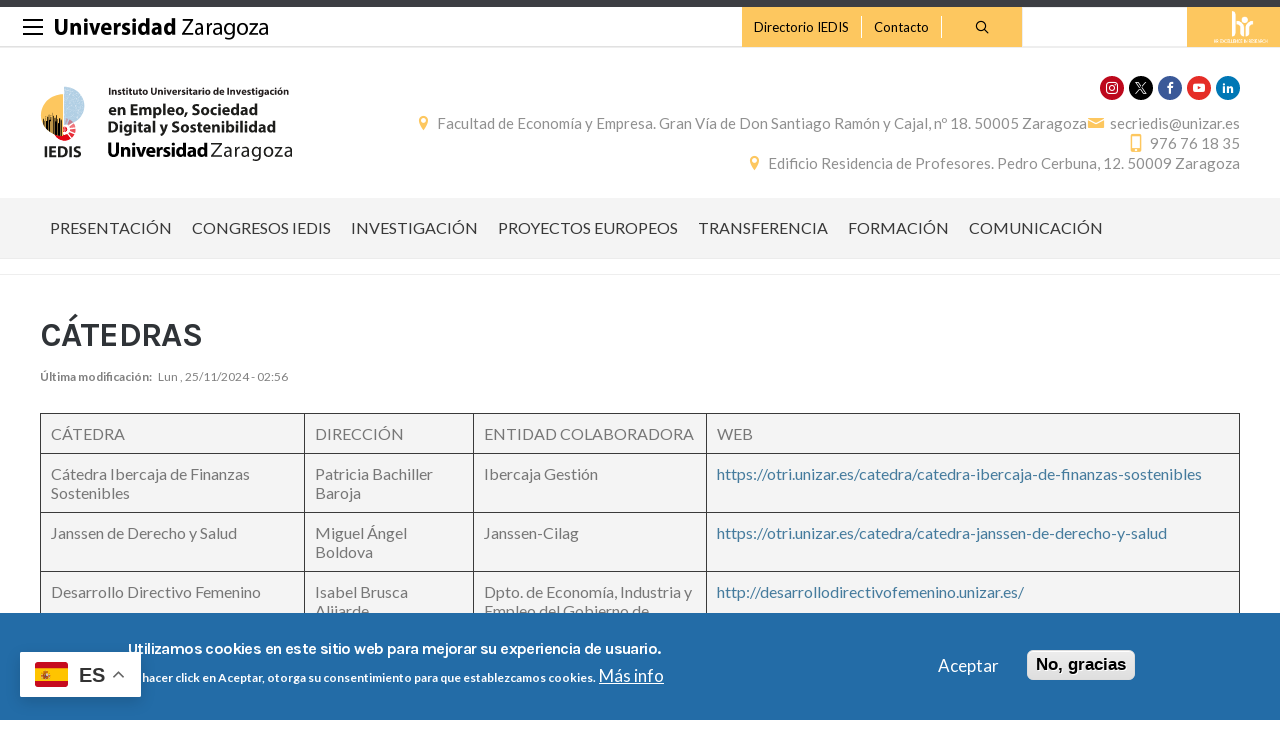

--- FILE ---
content_type: text/html; charset=UTF-8
request_url: https://iedis.unizar.es/index.php/catedras
body_size: 19645
content:


<!-- THEME DEBUG -->
<!-- THEME HOOK: 'html' -->
<!-- FILE NAME SUGGESTIONS:
   ▪️ html--node--100.html.twig
   ▪️ html--node--%.html.twig
   ▪️ html--node.html.twig
   ✅ html.html.twig
-->
<!-- BEGIN OUTPUT from 'themes/custom/unizar_base_10/templates/html.html.twig' -->
 
<!DOCTYPE html>
<html lang="es" dir="ltr" prefix="og: https://ogp.me/ns#">
  <head>
  <meta charset="UTF-8">
	<meta name="viewport" content="width=device-width, initial-scale=1">
  <meta charset="utf-8" />
<script>var _paq = _paq || [];(function(){var u=(("https:" == document.location.protocol) ? "https://staweb.unizar.es/" : "http://staweb.unizar.es/");_paq.push(["setSiteId", "166"]);_paq.push(["setTrackerUrl", u+"matomo.php"]);_paq.push(["setDoNotTrack", 1]);if (!window.matomo_search_results_active) {_paq.push(["trackPageView"]);}_paq.push(["setIgnoreClasses", ["no-tracking","colorbox"]]);_paq.push(["enableLinkTracking"]);var d=document,g=d.createElement("script"),s=d.getElementsByTagName("script")[0];g.type="text/javascript";g.defer=true;g.async=true;g.src=u+"matomo.js";s.parentNode.insertBefore(g,s);})();</script>
<meta name="description" content="CÁTEDRADIRECCIÓNENTIDAD COLABORADORAWEBCátedra Ibercaja de Finanzas SosteniblesPatricia Bachiller BarojaIbercaja Gestiónhttps://otri.unizar.es/catedra/catedra-ibercaja-de-finanzas-sostenibles Janssen de Derecho y SaludMiguel Ángel BoldovaJanssen-Cilag" />
<link rel="canonical" href="http://iedis.unizar.es/index.php/catedras" />
<meta property="og:site_name" content="IEDIS" />
<meta property="og:title" content="CÁTEDRAS" />
<meta property="og:image:width" content="480" />
<meta property="og:image:height" content="480" />
<meta name="twitter:card" content="summary_large_image" />
<meta name="twitter:description" content="CÁTEDRADIRECCIÓNENTIDAD COLABORADORAWEBCátedra Ibercaja de Finanzas SosteniblesPatricia Bachiller BarojaIbercaja Gestiónhttps://otri.unizar.es/catedra/catedra-ibercaja-de-finanzas-sostenibles Janssen de Derecho y SaludMiguel Ángel BoldovaJanssen-Cilag" />
<meta name="twitter:title" content="CÁTEDRAS" />
<meta name="Generator" content="Drupal 10 (https://www.drupal.org)" />
<meta name="MobileOptimized" content="width" />
<meta name="HandheldFriendly" content="true" />
<meta name="viewport" content="width=device-width, initial-scale=1.0" />
<style>div#sliding-popup, div#sliding-popup .eu-cookie-withdraw-banner, .eu-cookie-withdraw-tab {background: #236ca7} div#sliding-popup.eu-cookie-withdraw-wrapper { background: transparent; } #sliding-popup h1, #sliding-popup h2, #sliding-popup h3, #sliding-popup p, #sliding-popup label, #sliding-popup div, .eu-cookie-compliance-more-button, .eu-cookie-compliance-secondary-button, .eu-cookie-withdraw-tab { color: #ffffff;} .eu-cookie-withdraw-tab { border-color: #ffffff;}</style>
<link rel="icon" href="/themes/custom/unizar_instituto/favicon.ico" type="image/vnd.microsoft.icon" />
<link rel="alternate" hreflang="es" href="http://iedis.unizar.es/index.php/catedras" />
<script>window.a2a_config=window.a2a_config||{};a2a_config.callbacks=[];a2a_config.overlays=[];a2a_config.templates={};</script>

    <title>CÁTEDRAS | IEDIS</title>
    <link rel="stylesheet" media="all" href="/libraries/drupal-superfish/css/superfish.css?t8wu0w" />
<link rel="stylesheet" media="all" href="/core/assets/vendor/jquery.ui/themes/base/core.css?t8wu0w" />
<link rel="stylesheet" media="all" href="/core/assets/vendor/jquery.ui/themes/base/controlgroup.css?t8wu0w" />
<link rel="stylesheet" media="all" href="/core/assets/vendor/jquery.ui/themes/base/checkboxradio.css?t8wu0w" />
<link rel="stylesheet" media="all" href="/core/assets/vendor/jquery.ui/themes/base/resizable.css?t8wu0w" />
<link rel="stylesheet" media="all" href="/core/assets/vendor/jquery.ui/themes/base/button.css?t8wu0w" />
<link rel="stylesheet" media="all" href="/core/assets/vendor/jquery.ui/themes/base/dialog.css?t8wu0w" />
<link rel="stylesheet" media="all" href="/core/themes/stable9/css/system/components/align.module.css?t8wu0w" />
<link rel="stylesheet" media="all" href="/core/themes/stable9/css/system/components/fieldgroup.module.css?t8wu0w" />
<link rel="stylesheet" media="all" href="/core/themes/stable9/css/system/components/container-inline.module.css?t8wu0w" />
<link rel="stylesheet" media="all" href="/core/themes/stable9/css/system/components/clearfix.module.css?t8wu0w" />
<link rel="stylesheet" media="all" href="/core/themes/stable9/css/system/components/details.module.css?t8wu0w" />
<link rel="stylesheet" media="all" href="/core/themes/stable9/css/system/components/hidden.module.css?t8wu0w" />
<link rel="stylesheet" media="all" href="/core/themes/stable9/css/system/components/item-list.module.css?t8wu0w" />
<link rel="stylesheet" media="all" href="/core/themes/stable9/css/system/components/js.module.css?t8wu0w" />
<link rel="stylesheet" media="all" href="/core/themes/stable9/css/system/components/nowrap.module.css?t8wu0w" />
<link rel="stylesheet" media="all" href="/core/themes/stable9/css/system/components/position-container.module.css?t8wu0w" />
<link rel="stylesheet" media="all" href="/core/themes/stable9/css/system/components/reset-appearance.module.css?t8wu0w" />
<link rel="stylesheet" media="all" href="/core/themes/stable9/css/system/components/resize.module.css?t8wu0w" />
<link rel="stylesheet" media="all" href="/core/themes/stable9/css/system/components/system-status-counter.css?t8wu0w" />
<link rel="stylesheet" media="all" href="/core/themes/stable9/css/system/components/system-status-report-counters.css?t8wu0w" />
<link rel="stylesheet" media="all" href="/core/themes/stable9/css/system/components/system-status-report-general-info.css?t8wu0w" />
<link rel="stylesheet" media="all" href="/core/themes/stable9/css/system/components/tablesort.module.css?t8wu0w" />
<link rel="stylesheet" media="all" href="/core/themes/stable9/css/core/components/progress.module.css?t8wu0w" />
<link rel="stylesheet" media="all" href="/core/themes/stable9/css/core/components/ajax-progress.module.css?t8wu0w" />
<link rel="stylesheet" media="all" href="/core/modules/ckeditor5/css/ckeditor5.dialog.fix.css?t8wu0w" />
<link rel="stylesheet" media="all" href="/modules/contrib/eu_cookie_compliance/css/eu_cookie_compliance.css?t8wu0w" />
<link rel="stylesheet" media="all" href="/core/assets/vendor/jquery.ui/themes/base/theme.css?t8wu0w" />
<link rel="stylesheet" media="all" href="/modules/contrib/addtoany/css/addtoany.css?t8wu0w" />
<link rel="stylesheet" media="all" href="/modules/contrib/back_to_top/css/back_to_top.css?t8wu0w" />
<link rel="stylesheet" media="all" href="/modules/contrib/ckeditor5_plugin_pack/modules/ckeditor5_plugin_pack_indent_block/css/indent-block.css?t8wu0w" />
<link rel="stylesheet" media="all" href="/modules/custom/unizar_ficha_personal/css/ficha_personal.css?t8wu0w" />
<link rel="stylesheet" media="all" href="/modules/custom/unizar_shortcode/css/accordion.css?t8wu0w" />
<link rel="stylesheet" media="all" href="/modules/custom/unizar_tipos_contenidos_basicos/css/bloque_advertencia.css?t8wu0w" />
<link rel="stylesheet" media="all" href="/core/themes/stable9/css/core/assets/vendor/normalize-css/normalize.css?t8wu0w" />
<link rel="stylesheet" media="all" href="//fonts.googleapis.com/css2?family=Lato:ital,wght@0,300;0,400;0,700;0,900;1,300;1,400;1,700;1,900&amp;display=swap" />
<link rel="stylesheet" media="all" href="//fonts.googleapis.com/css2?family=Lato:wght@300;400;700;900&amp;display=swap" />
<link rel="stylesheet" media="all" href="//fonts.googleapis.com/css2?family=Karla:wght@200;300;400;600;700;800&amp;display=swap" />
<link rel="stylesheet" media="all" href="/core/themes/starterkit_theme/css/components/action-links.css?t8wu0w" />
<link rel="stylesheet" media="all" href="/core/themes/starterkit_theme/css/components/breadcrumb.css?t8wu0w" />
<link rel="stylesheet" media="all" href="/core/themes/starterkit_theme/css/components/button.css?t8wu0w" />
<link rel="stylesheet" media="all" href="/core/themes/starterkit_theme/css/components/container-inline.css?t8wu0w" />
<link rel="stylesheet" media="all" href="/core/themes/starterkit_theme/css/components/details.css?t8wu0w" />
<link rel="stylesheet" media="all" href="/core/themes/starterkit_theme/css/components/exposed-filters.css?t8wu0w" />
<link rel="stylesheet" media="all" href="/core/themes/starterkit_theme/css/components/field.css?t8wu0w" />
<link rel="stylesheet" media="all" href="/core/themes/starterkit_theme/css/components/form.css?t8wu0w" />
<link rel="stylesheet" media="all" href="/core/themes/starterkit_theme/css/components/icons.css?t8wu0w" />
<link rel="stylesheet" media="all" href="/core/themes/starterkit_theme/css/components/inline-form.css?t8wu0w" />
<link rel="stylesheet" media="all" href="/core/themes/starterkit_theme/css/components/item-list.css?t8wu0w" />
<link rel="stylesheet" media="all" href="/core/themes/starterkit_theme/css/components/link.css?t8wu0w" />
<link rel="stylesheet" media="all" href="/core/themes/starterkit_theme/css/components/links.css?t8wu0w" />
<link rel="stylesheet" media="all" href="/core/themes/starterkit_theme/css/components/menu.css?t8wu0w" />
<link rel="stylesheet" media="all" href="/core/themes/starterkit_theme/css/components/more-link.css?t8wu0w" />
<link rel="stylesheet" media="all" href="/core/themes/starterkit_theme/css/components/pager.css?t8wu0w" />
<link rel="stylesheet" media="all" href="/core/themes/starterkit_theme/css/components/tabledrag.css?t8wu0w" />
<link rel="stylesheet" media="all" href="/core/themes/starterkit_theme/css/components/tableselect.css?t8wu0w" />
<link rel="stylesheet" media="all" href="/core/themes/starterkit_theme/css/components/tablesort.css?t8wu0w" />
<link rel="stylesheet" media="all" href="/core/themes/starterkit_theme/css/components/tabs.css?t8wu0w" />
<link rel="stylesheet" media="all" href="/core/themes/starterkit_theme/css/components/textarea.css?t8wu0w" />
<link rel="stylesheet" media="all" href="/core/themes/starterkit_theme/css/components/ui-dialog.css?t8wu0w" />
<link rel="stylesheet" media="all" href="/core/themes/starterkit_theme/css/components/messages.css?t8wu0w" />
<link rel="stylesheet" media="all" href="/core/themes/starterkit_theme/css/components/progress.css?t8wu0w" />
<link rel="stylesheet" media="all" href="/core/themes/starterkit_theme/css/components/dialog.css?t8wu0w" />
<link rel="stylesheet" media="all" href="//cdn.jsdelivr.net/bxslider/4.2.12/jquery.bxslider.css" />
<link rel="stylesheet" media="all" href="/themes/custom/unizar_base_10/css/normalize.css?t8wu0w" />
<link rel="stylesheet" media="all" href="/themes/custom/unizar_base_10/css/fonts.css?t8wu0w" />
<link rel="stylesheet" media="all" href="/themes/custom/unizar_base_10/css/globals.css?t8wu0w" />
<link rel="stylesheet" media="all" href="/themes/custom/unizar_base_10/css/default.css?t8wu0w" />
<link rel="stylesheet" media="all" href="/themes/custom/unizar_base_10/css/formulario.css?t8wu0w" />
<link rel="stylesheet" media="all" href="/themes/custom/unizar_base_10/css/ckeditor.css?t8wu0w" />
<link rel="stylesheet" media="all" href="/themes/custom/unizar_base_10/css/componentes/botones.css?t8wu0w" />
<link rel="stylesheet" media="all" href="/themes/custom/unizar_base_10/css/componentes/mensajes.css?t8wu0w" />
<link rel="stylesheet" media="all" href="/themes/custom/unizar_base_10/css/componentes/tablas.css?t8wu0w" />
<link rel="stylesheet" media="all" href="/themes/custom/unizar_base_10/css/componentes/acordeon.css?t8wu0w" />
<link rel="stylesheet" media="all" href="/themes/custom/unizar_base_10/css/print.css?t8wu0w" />
<link rel="stylesheet" media="all" href="/themes/custom/unizar_base_10/css/unizar_tipos_contenidos.css?t8wu0w" />
<link rel="stylesheet" media="all" href="/themes/custom/unizar_base_10/css/tarjetas.css?t8wu0w" />
<link rel="stylesheet" media="all" href="/themes/custom/unizar_instituto/css/custom.css?t8wu0w" />
<link rel="stylesheet" media="all" href="/sites/iedis/files/asset_injector/css/iedis_inyeccion_css-e594bed4e3a54d7498aafd37c7ab6463.css?t8wu0w" />

    <script type="application/json" data-drupal-selector="drupal-settings-json">{"path":{"baseUrl":"\/index.php\/","pathPrefix":"","currentPath":"node\/100","currentPathIsAdmin":false,"isFront":false,"currentLanguage":"es"},"pluralDelimiter":"\u0003","suppressDeprecationErrors":true,"gtag":{"tagId":"G-JLB6C21BGY","consentMode":false,"otherIds":[],"events":[],"additionalConfigInfo":[]},"ajaxPageState":{"libraries":"[base64]","theme":"unizar_instituto","theme_token":null},"ajaxTrustedUrl":{"\/search\/node":true},"matomo":{"disableCookies":false,"trackColorbox":true,"trackMailto":true},"back_to_top":{"back_to_top_button_trigger":100,"back_to_top_speed":1200,"back_to_top_prevent_on_mobile":true,"back_to_top_prevent_in_admin":false,"back_to_top_button_type":"image","back_to_top_button_text":"Volver arriba"},"eu_cookie_compliance":{"cookie_policy_version":"1.0.0","popup_enabled":true,"popup_agreed_enabled":false,"popup_hide_agreed":false,"popup_clicking_confirmation":false,"popup_scrolling_confirmation":false,"popup_html_info":"\u003Cdiv aria-labelledby=\u0022popup-text\u0022  class=\u0022eu-cookie-compliance-banner eu-cookie-compliance-banner-info eu-cookie-compliance-banner--opt-in\u0022\u003E\n  \u003Cdiv class=\u0022popup-content info eu-cookie-compliance-content\u0022\u003E\n        \u003Cdiv id=\u0022popup-text\u0022 class=\u0022eu-cookie-compliance-message\u0022 role=\u0022document\u0022\u003E\n      \u003Ch2\u003EUtilizamos cookies en este sitio web para mejorar su experiencia de usuario.\u003C\/h2\u003E\u003Cp\u003EAl hacer click en Aceptar, otorga su consentimiento para que establezcamos cookies.\u003C\/p\u003E\n              \u003Cbutton type=\u0022button\u0022 class=\u0022find-more-button eu-cookie-compliance-more-button\u0022\u003EM\u00e1s info\u003C\/button\u003E\n          \u003C\/div\u003E\n\n    \n    \u003Cdiv id=\u0022popup-buttons\u0022 class=\u0022eu-cookie-compliance-buttons\u0022\u003E\n            \u003Cbutton type=\u0022button\u0022 class=\u0022agree-button eu-cookie-compliance-secondary-button button button--small\u0022\u003EAceptar\u003C\/button\u003E\n              \u003Cbutton type=\u0022button\u0022 class=\u0022decline-button eu-cookie-compliance-default-button button button--small button--primary\u0022\u003ENo, gracias\u003C\/button\u003E\n          \u003C\/div\u003E\n  \u003C\/div\u003E\n\u003C\/div\u003E","use_mobile_message":false,"mobile_popup_html_info":"\u003Cdiv aria-labelledby=\u0022popup-text\u0022  class=\u0022eu-cookie-compliance-banner eu-cookie-compliance-banner-info eu-cookie-compliance-banner--opt-in\u0022\u003E\n  \u003Cdiv class=\u0022popup-content info eu-cookie-compliance-content\u0022\u003E\n        \u003Cdiv id=\u0022popup-text\u0022 class=\u0022eu-cookie-compliance-message\u0022 role=\u0022document\u0022\u003E\n      \n              \u003Cbutton type=\u0022button\u0022 class=\u0022find-more-button eu-cookie-compliance-more-button\u0022\u003EM\u00e1s info\u003C\/button\u003E\n          \u003C\/div\u003E\n\n    \n    \u003Cdiv id=\u0022popup-buttons\u0022 class=\u0022eu-cookie-compliance-buttons\u0022\u003E\n            \u003Cbutton type=\u0022button\u0022 class=\u0022agree-button eu-cookie-compliance-secondary-button button button--small\u0022\u003EAceptar\u003C\/button\u003E\n              \u003Cbutton type=\u0022button\u0022 class=\u0022decline-button eu-cookie-compliance-default-button button button--small button--primary\u0022\u003ENo, gracias\u003C\/button\u003E\n          \u003C\/div\u003E\n  \u003C\/div\u003E\n\u003C\/div\u003E","mobile_breakpoint":768,"popup_html_agreed":false,"popup_use_bare_css":false,"popup_height":"auto","popup_width":"100%","popup_delay":1000,"popup_link":"https:\/\/www.unizar.es\/politica-de-privacidad","popup_link_new_window":true,"popup_position":false,"fixed_top_position":true,"popup_language":"es","store_consent":false,"better_support_for_screen_readers":false,"cookie_name":"","reload_page":false,"domain":"","domain_all_sites":false,"popup_eu_only":false,"popup_eu_only_js":false,"cookie_lifetime":100,"cookie_session":0,"set_cookie_session_zero_on_disagree":0,"disagree_do_not_show_popup":false,"method":"opt_in","automatic_cookies_removal":true,"allowed_cookies":"","withdraw_markup":"\u003Cbutton type=\u0022button\u0022 class=\u0022eu-cookie-withdraw-tab\u0022\u003EOpciones de privacidad\u003C\/button\u003E\n\u003Cdiv aria-labelledby=\u0022popup-text\u0022 class=\u0022eu-cookie-withdraw-banner\u0022\u003E\n  \u003Cdiv class=\u0022popup-content info eu-cookie-compliance-content\u0022\u003E\n    \u003Cdiv id=\u0022popup-text\u0022 class=\u0022eu-cookie-compliance-message\u0022 role=\u0022document\u0022\u003E\n      \u003Ch2\u003EUtilizamos cookies en este sitio web para mejorar su experiencia de usuario.\u003C\/h2\u003E\u003Cp\u003EUsted ha dado su consentimiento para que establezcamos cookies.\u003C\/p\u003E\n    \u003C\/div\u003E\n    \u003Cdiv id=\u0022popup-buttons\u0022 class=\u0022eu-cookie-compliance-buttons\u0022\u003E\n      \u003Cbutton type=\u0022button\u0022 class=\u0022eu-cookie-withdraw-button  button button--small button--primary\u0022\u003ERevocar consentimiento\u003C\/button\u003E\n    \u003C\/div\u003E\n  \u003C\/div\u003E\n\u003C\/div\u003E","withdraw_enabled":false,"reload_options":0,"reload_routes_list":"","withdraw_button_on_info_popup":false,"cookie_categories":[],"cookie_categories_details":[],"enable_save_preferences_button":true,"cookie_value_disagreed":"0","cookie_value_agreed_show_thank_you":"1","cookie_value_agreed":"2","containing_element":"body","settings_tab_enabled":false,"olivero_primary_button_classes":" button button--small button--primary","olivero_secondary_button_classes":" button button--small","close_button_action":"close_banner","open_by_default":true,"modules_allow_popup":true,"hide_the_banner":false,"geoip_match":true,"unverified_scripts":[]},"statistics":{"data":{"nid":"100"},"url":"\/modules\/contrib\/statistics\/statistics.php"},"superfish":{"superfish-main":{"id":"superfish-main","sf":{"animation":{"opacity":"show","height":"show"},"speed":"fast","autoArrows":true,"dropShadows":true},"plugins":{"supposition":true,"supersubs":true}}},"user":{"uid":0,"permissionsHash":"82a5e68c9bb7dbe79c74cf9990c8e8f03a8e821304c77e6340fa47f259ed9108"}}</script>
<script src="/core/misc/drupalSettingsLoader.js?v=10.6.2"></script>
<script src="/modules/contrib/google_tag/js/gtag.js?t8wu0w"></script>



  </head>
  <body  class="path-100 path-node page-node-type-page">
    <div class="btn-logout">
      <a href="/user/logout">Salir</a>
    </div>
    
    

<!-- THEME DEBUG -->
<!-- THEME HOOK: 'off_canvas_page_wrapper' -->
<!-- BEGIN OUTPUT from 'core/themes/stable9/templates/content/off-canvas-page-wrapper.html.twig' -->
  <div class="dialog-off-canvas-main-canvas" data-off-canvas-main-canvas>
    

<!-- THEME DEBUG -->
<!-- THEME HOOK: 'page' -->
<!-- FILE NAME SUGGESTIONS:
   ▪️ page--page.html.twig
   ▪️ page--node--100.html.twig
   ▪️ page--node--%.html.twig
   ▪️ page--node.html.twig
   ✅ page.html.twig
-->
<!-- BEGIN OUTPUT from 'themes/custom/unizar_base_10/templates/page.html.twig' -->
	<header>
	   <div id="barra-sup">
	<div class="inner">
		<div id="menu-icon-movil-1" class="rwd-menu-controls">
              <button class="menu-icon-unizar"><span></span></button>
        </div>
		<a href="http://www.unizar.es" target="_blank" class="logo-unizar">
			<i class="icon-unizar-nombre"></i>
		</a>
		<div id="bloque-menu-unizar" class="block menu-unizar">
			<div class="content">
				<ul id="menu-unizar">
					<li><a href="http://www.unizar.es/estudios">Estudios</a></li>
					<li><a href="http://www.unizar.es/i_d_i">I+D+i</a></li>
					<li><a href="http://www.unizar.es/institucion">Institución</a></li>
					<li><a href="http://internacional.unizar.es/">Internacional</a></li>
					<li><a href="http://www.unizar.es/vida-universitaria">Vida universitaria</a></li>
					<li><a href="http://www.unizar.es/etica-y-valores">Ética y valores</a></li>
				</ul>    
			</div>
		</div>
	</div>
</div>	
	<div class="wrapper-cabecera-sup">
		

<!-- THEME DEBUG -->
<!-- THEME HOOK: 'region' -->
<!-- FILE NAME SUGGESTIONS:
   ▪️ region--cabecera-sup.html.twig
   ✅ region.html.twig
-->
<!-- BEGIN OUTPUT from 'themes/custom/unizar_base_10/templates/region.html.twig' -->
  <div class="region region-cabecera-sup">
    

<!-- THEME DEBUG -->
<!-- THEME HOOK: 'block' -->
<!-- FILE NAME SUGGESTIONS:
   ▪️ block--unizar-instituto-secundario.html.twig
   ▪️ block--system-menu-block--menu-secundario.html.twig
   ✅ block--system-menu-block.html.twig
   ▪️ block--system.html.twig
   ▪️ block.html.twig
-->
<!-- BEGIN OUTPUT from 'core/themes/starterkit_theme/templates/block/block--system-menu-block.html.twig' -->
<nav role="navigation" aria-labelledby="block-unizar-instituto-secundario-menu" id="block-unizar-instituto-secundario" class="block block-menu navigation menu--menu-secundario">
            
  <h2 class="visually-hidden" id="block-unizar-instituto-secundario-menu">Secundario</h2>
  

        

<!-- THEME DEBUG -->
<!-- THEME HOOK: 'menu__menu_secundario' -->
<!-- FILE NAME SUGGESTIONS:
   ▪️ menu--menu-secundario.html.twig
   ✅ menu.html.twig
-->
<!-- BEGIN OUTPUT from 'core/themes/starterkit_theme/templates/navigation/menu.html.twig' -->

              <ul class="menu">
                    <li class="menu-item">
        <a href="https://directorio.unizar.es/#/personas?cadena=iedis" target="_blank">Directorio IEDIS</a>
              </li>
                <li class="menu-item">
        <a href="mailto: secriedis@unizar.es" target="_blank">Contacto</a>
              </li>
        </ul>
  


<!-- END OUTPUT from 'core/themes/starterkit_theme/templates/navigation/menu.html.twig' -->


  </nav>

<!-- END OUTPUT from 'core/themes/starterkit_theme/templates/block/block--system-menu-block.html.twig' -->



<!-- THEME DEBUG -->
<!-- THEME HOOK: 'block' -->
<!-- FILE NAME SUGGESTIONS:
   ▪️ block--unizar-instituto-formulariodebusqueda.html.twig
   ✅ block--search-form-block.html.twig
   ▪️ block--search.html.twig
   ▪️ block.html.twig
-->
<!-- BEGIN OUTPUT from 'core/themes/starterkit_theme/templates/block/block--search-form-block.html.twig' -->
<div class="search-block-form block block-search container-inline" data-drupal-selector="search-block-form" id="block-unizar-instituto-formulariodebusqueda" role="search">
  
    
      

<!-- THEME DEBUG -->
<!-- THEME HOOK: 'form' -->
<!-- BEGIN OUTPUT from 'core/themes/starterkit_theme/templates/form/form.html.twig' -->
<form action="/search/node" method="get" id="search-block-form" accept-charset="UTF-8">
  

<!-- THEME DEBUG -->
<!-- THEME HOOK: 'form_element' -->
<!-- BEGIN OUTPUT from 'core/themes/starterkit_theme/templates/form/form-element.html.twig' -->
<div class="js-form-item form-item js-form-type-search form-type-search js-form-item-keys form-item-keys form-no-label">
      

<!-- THEME DEBUG -->
<!-- THEME HOOK: 'form_element_label' -->
<!-- BEGIN OUTPUT from 'core/themes/starterkit_theme/templates/form/form-element-label.html.twig' -->
<label for="edit-keys" class="visually-hidden">Buscar</label>
<!-- END OUTPUT from 'core/themes/starterkit_theme/templates/form/form-element-label.html.twig' -->


        

<!-- THEME DEBUG -->
<!-- THEME HOOK: 'input__search' -->
<!-- FILE NAME SUGGESTIONS:
   ▪️ input--search.html.twig
   ✅ input.html.twig
-->
<!-- BEGIN OUTPUT from 'core/themes/starterkit_theme/templates/form/input.html.twig' -->
<input title="Escriba lo que quiere buscar." data-drupal-selector="edit-keys" type="search" id="edit-keys" name="keys" value="" size="15" maxlength="128" class="form-search" />

<!-- END OUTPUT from 'core/themes/starterkit_theme/templates/form/input.html.twig' -->


        </div>

<!-- END OUTPUT from 'core/themes/starterkit_theme/templates/form/form-element.html.twig' -->



<!-- THEME DEBUG -->
<!-- THEME HOOK: 'container' -->
<!-- BEGIN OUTPUT from 'core/themes/starterkit_theme/templates/form/container.html.twig' -->
<div data-drupal-selector="edit-actions" class="form-actions js-form-wrapper form-wrapper" id="edit-actions">

<!-- THEME DEBUG -->
<!-- THEME HOOK: 'input__submit' -->
<!-- FILE NAME SUGGESTIONS:
   ▪️ input--submit.html.twig
   ✅ input.html.twig
-->
<!-- BEGIN OUTPUT from 'core/themes/starterkit_theme/templates/form/input.html.twig' -->
<input data-drupal-selector="edit-submit" type="submit" id="edit-submit" value="Buscar" class="button js-form-submit form-submit" />

<!-- END OUTPUT from 'core/themes/starterkit_theme/templates/form/input.html.twig' -->

</div>

<!-- END OUTPUT from 'core/themes/starterkit_theme/templates/form/container.html.twig' -->


</form>

<!-- END OUTPUT from 'core/themes/starterkit_theme/templates/form/form.html.twig' -->


  </div>

<!-- END OUTPUT from 'core/themes/starterkit_theme/templates/block/block--search-form-block.html.twig' -->



<!-- THEME DEBUG -->
<!-- THEME HOOK: 'block' -->
<!-- FILE NAME SUGGESTIONS:
   ▪️ block--unizar-instituto-hrs4r.html.twig
   ▪️ block--block-content--9ef5ac40-0e7a-44ab-9e4b-1696b995633f.html.twig
   ▪️ block--block-content--id-view--unizar-instituto-hrs4r--full.html.twig
   ▪️ block--block-content--id--unizar-instituto-hrs4r.html.twig
   ▪️ block--block-content--view-type--basic--full.html.twig
   ▪️ block--block-content--type--basic.html.twig
   ▪️ block--block-content--view--full.html.twig
   ▪️ block--block-content.html.twig
   ✅ block.html.twig
-->
<!-- BEGIN OUTPUT from 'themes/custom/unizar_base_10/templates/block.html.twig' -->

<div  id="block-unizar-instituto-hrs4r" class="hrs4r block block-block-content9ef5ac40-0e7a-44ab-9e4b-1696b995633f">
  <div class="block-inn">
    <div class="block-title-and-content">
        
                  
      <div class="block-content" >
              

<!-- THEME DEBUG -->
<!-- THEME HOOK: 'field' -->
<!-- FILE NAME SUGGESTIONS:
   ▪️ field--block-content--body--basic.html.twig
   ▪️ field--block-content--body.html.twig
   ▪️ field--block-content--basic.html.twig
   ▪️ field--body.html.twig
   ✅ field--text-with-summary.html.twig
   ▪️ field.html.twig
-->
<!-- BEGIN OUTPUT from 'core/themes/starterkit_theme/templates/field/field--text-with-summary.html.twig' -->

            <div class="clearfix text-formatted field field--name-body field--type-text-with-summary field--label-hidden field__item"><a href="https://hrs4r.unizar.es/"><img src="/sites/iedis/files/img/hrs4r_white.png" alt="logo hrs4r" width="179" height="111"></a></div>
      
<!-- END OUTPUT from 'core/themes/starterkit_theme/templates/field/field--text-with-summary.html.twig' -->


             </div>
    </div>
  </div>
</div>





<!-- END OUTPUT from 'themes/custom/unizar_base_10/templates/block.html.twig' -->


  </div>

<!-- END OUTPUT from 'themes/custom/unizar_base_10/templates/region.html.twig' -->


	</div>
<div class="wrapper-cabecera-med">
	<div class="inner">
						

<!-- THEME DEBUG -->
<!-- THEME HOOK: 'region' -->
<!-- FILE NAME SUGGESTIONS:
   ▪️ region--cabecera-med-izquierda.html.twig
   ✅ region.html.twig
-->
<!-- BEGIN OUTPUT from 'themes/custom/unizar_base_10/templates/region.html.twig' -->
  <div class="region region-cabecera-med-izquierda">
    

<!-- THEME DEBUG -->
<!-- THEME HOOK: 'block' -->
<!-- FILE NAME SUGGESTIONS:
   ▪️ block--unizar-instituto-bloquecabeceralogocentrosresponsive.html.twig
   ▪️ block--bloque-cabecera-logo.html.twig
   ▪️ block--unizar-modulos-configuracion.html.twig
   ✅ block.html.twig
-->
<!-- BEGIN OUTPUT from 'themes/custom/unizar_base_10/templates/block.html.twig' -->

<div  id="block-unizar-instituto-bloquecabeceralogocentrosresponsive" class="block block-bloque-cabecera-logo">
  <div class="block-inn">
    <div class="block-title-and-content">
        
                  
      <div class="block-content" >
              

<!-- THEME DEBUG -->
<!-- THEME HOOK: 'unizar__bloque_cabecera_logo' -->
<!-- FILE NAME SUGGESTIONS:
   ✅ unizar--bloque-cabecera-logo.html.twig
   ▪️ unizar.html.twig
-->
<!-- BEGIN OUTPUT from 'modules/custom/unizar_modulos_configuracion/templates/unizar--bloque-cabecera-logo.html.twig' -->
	
 	<div class='logo-cabecera'>
        <div>
            <a href='/'>

<!-- THEME DEBUG -->
<!-- THEME HOOK: 'image' -->
<!-- BEGIN OUTPUT from 'core/themes/starterkit_theme/templates/field/image.html.twig' -->
<img src="/sites/iedis/files/logo-svg/iedis-01.svg" alt="IEDIS" />

<!-- END OUTPUT from 'core/themes/starterkit_theme/templates/field/image.html.twig' -->


	            <span class='text-hidden'>IEDIS</span>
	        </a>
        </div>
    </div>

<!-- END OUTPUT from 'modules/custom/unizar_modulos_configuracion/templates/unizar--bloque-cabecera-logo.html.twig' -->


             </div>
    </div>
  </div>
</div>





<!-- END OUTPUT from 'themes/custom/unizar_base_10/templates/block.html.twig' -->


  </div>

<!-- END OUTPUT from 'themes/custom/unizar_base_10/templates/region.html.twig' -->


								

<!-- THEME DEBUG -->
<!-- THEME HOOK: 'region' -->
<!-- FILE NAME SUGGESTIONS:
   ▪️ region--cabecera-med-derecha.html.twig
   ✅ region.html.twig
-->
<!-- BEGIN OUTPUT from 'themes/custom/unizar_base_10/templates/region.html.twig' -->
  <div class="region region-cabecera-med-derecha">
    

<!-- THEME DEBUG -->
<!-- THEME HOOK: 'block' -->
<!-- FILE NAME SUGGESTIONS:
   ▪️ block--unizar-instituto-bloquerrss.html.twig
   ▪️ block--bloque-rrss.html.twig
   ▪️ block--unizar-modulos-configuracion.html.twig
   ✅ block.html.twig
-->
<!-- BEGIN OUTPUT from 'themes/custom/unizar_base_10/templates/block.html.twig' -->

<div  id="block-unizar-instituto-bloquerrss" class="block block-bloque-rrss">
  <div class="block-inn">
    <div class="block-title-and-content">
        
                  
      <div class="block-content" >
              

<!-- THEME DEBUG -->
<!-- THEME HOOK: 'unizar__bloque_rrss' -->
<!-- FILE NAME SUGGESTIONS:
   ✅ unizar--bloque-rrss.html.twig
   ▪️ unizar.html.twig
-->
<!-- BEGIN OUTPUT from 'modules/custom/unizar_modulos_configuracion/templates/unizar--bloque-rrss.html.twig' -->
     <div class='redes-sociales rrss'>
                            <span class='in'><a href='https://www.instagram.com/iedis_unizar/' target='_blank'><i class='icon-instagram'></i></a></span>		 
                            <span class='tw'><a href='https://twitter.com/Iedis_unizar' target='_blank'><i class='icon-twitter'></i></a></span>		 
                                    <span class='fb'><a href='https://www.facebook.com/profile.php?id=100092332197419' target='_blank'><i class='icon-facebook'></i></a></span>		 
                            <span class='yt'><a href='https://www.youtube.com/channel/UC5oLWxaqkJUXYAxsyJ0HupA' target='_blank'><i class='icon-youtube'></i></a></span>		 
                            <span class='lk'><a href='https://www.linkedin.com/company/iedis-unizar/' target='_blank'><i class='icon-linkedin'></i></a></span>		 
                                                    </div>
 
<!-- END OUTPUT from 'modules/custom/unizar_modulos_configuracion/templates/unizar--bloque-rrss.html.twig' -->


             </div>
    </div>
  </div>
</div>





<!-- END OUTPUT from 'themes/custom/unizar_base_10/templates/block.html.twig' -->



<!-- THEME DEBUG -->
<!-- THEME HOOK: 'block' -->
<!-- FILE NAME SUGGESTIONS:
   ▪️ block--unizar-instituto-bloquedatoscontactocentros.html.twig
   ▪️ block--bloque-cabecera-contacto.html.twig
   ▪️ block--unizar-modulos-configuracion.html.twig
   ✅ block.html.twig
-->
<!-- BEGIN OUTPUT from 'themes/custom/unizar_base_10/templates/block.html.twig' -->

<div  id="block-unizar-instituto-bloquedatoscontactocentros" class="block block-bloque-cabecera-contacto">
  <div class="block-inn">
    <div class="block-title-and-content">
        
                  
      <div class="block-content" >
              

<!-- THEME DEBUG -->
<!-- THEME HOOK: 'unizar__bloque_contacto' -->
<!-- FILE NAME SUGGESTIONS:
   ✅ unizar--bloque-contacto.html.twig
   ▪️ unizar.html.twig
-->
<!-- BEGIN OUTPUT from 'modules/custom/unizar_modulos_configuracion/templates/unizar--bloque-contacto.html.twig' -->
    <div class="block-content">
        <div class="block_contacto">
                            <address class="info-servicio">
                                                                        <span class='direccion'>
                                <i class='icon-location'></i><a href=' https://www.google.es/maps/place/41%C2%B038&quot;44.4%22N+0%C2%B053&quot;45.2%22W/@41.645653,-0.895882,930m/data=!3m2!1e3!4b1!4m2!3m1!1s0x' target="_blank">Facultad de Economía y Empresa. Gran Vía de Don Santiago Ramón y Cajal, nº 18. 50005 Zaragoza</a>
                            </span>
                                                                                        <span class="mail"><i class="icon-mail">
                            </i><a href="mailto:secriedis@unizar.es">secriedis@unizar.es</a>
                        </span>
                                                                <span class="telefono">
                            <i class="icon-mobile"></i>976 76 18 35
                        </span>
                                    </address>
                                            <address class="info-servicio">
                                                                        <span class='direccion'>
                                <i class='icon-location'></i><a href=' https://maps.app.goo.gl/RA3UERvt5SbJSbVj7' target="_blank">Edificio Residencia de Profesores. Pedro Cerbuna, 12. 50009 Zaragoza</a>
                            </span>
                                                                                                        </address>
                    </div>
    </div>


<!-- END OUTPUT from 'modules/custom/unizar_modulos_configuracion/templates/unizar--bloque-contacto.html.twig' -->


             </div>
    </div>
  </div>
</div>





<!-- END OUTPUT from 'themes/custom/unizar_base_10/templates/block.html.twig' -->



<!-- THEME DEBUG -->
<!-- THEME HOOK: 'block' -->
<!-- FILE NAME SUGGESTIONS:
   ▪️ block--unizar-instituto-gtranslate.html.twig
   ▪️ block--gtranslate-block.html.twig
   ▪️ block--gtranslate.html.twig
   ✅ block.html.twig
-->
<!-- BEGIN OUTPUT from 'themes/custom/unizar_base_10/templates/block.html.twig' -->

<div  id="block-unizar-instituto-gtranslate" class="block block-gtranslate-block">
  <div class="block-inn">
    <div class="block-title-and-content">
        
                  
      <div class="block-content" >
              

<!-- THEME DEBUG -->
<!-- THEME HOOK: 'gtranslate' -->
<!-- BEGIN OUTPUT from 'modules/contrib/gtranslate/templates/gtranslate.html.twig' -->

<div class="gtranslate_wrapper"></div><script>window.gtranslateSettings = {"switcher_horizontal_position":"left","switcher_vertical_position":"bottom","horizontal_position":"inline","vertical_position":"inline","float_switcher_open_direction":"top","switcher_open_direction":"bottom","default_language":"es","native_language_names":1,"detect_browser_language":0,"add_new_line":1,"select_language_label":"Select Language","flag_size":32,"flag_style":"2d","globe_size":60,"alt_flags":[],"wrapper_selector":".gtranslate_wrapper","url_structure":"none","custom_domains":null,"languages":["en","fr","de","it","es"],"custom_css":""};</script><script>(function(){var js = document.createElement('script');js.setAttribute('src', 'https://cdn.gtranslate.net/widgets/latest/float.js');js.setAttribute('data-gt-orig-url', '/catedras');js.setAttribute('data-gt-orig-domain', 'iedis.unizar.es');document.body.appendChild(js);})();</script>
<!-- END OUTPUT from 'modules/contrib/gtranslate/templates/gtranslate.html.twig' -->


             </div>
    </div>
  </div>
</div>





<!-- END OUTPUT from 'themes/custom/unizar_base_10/templates/block.html.twig' -->


  </div>

<!-- END OUTPUT from 'themes/custom/unizar_base_10/templates/region.html.twig' -->


			</div>
</div>	
<div id="checkdiv"></div>
	   	   <div class="main-menu nav">
	      

<!-- THEME DEBUG -->
<!-- THEME HOOK: 'region' -->
<!-- FILE NAME SUGGESTIONS:
   ▪️ region--menu-principal.html.twig
   ✅ region.html.twig
-->
<!-- BEGIN OUTPUT from 'themes/custom/unizar_base_10/templates/region.html.twig' -->
  <div class="region region-menu-principal">
    

<!-- THEME DEBUG -->
<!-- THEME HOOK: 'block' -->
<!-- FILE NAME SUGGESTIONS:
   ▪️ block--unizar-instituto-mainmenu.html.twig
   ▪️ block--superfish--main.html.twig
   ▪️ block--superfish.html.twig
   ▪️ block--superfish.html.twig
   ✅ block.html.twig
-->
<!-- BEGIN OUTPUT from 'themes/custom/unizar_base_10/templates/block.html.twig' -->

<div  id="block-unizar-instituto-mainmenu" class="block block-superfishmain">
  <div class="block-inn">
    <div class="block-title-and-content">
        
                  
      <div class="block-content" >
              

<!-- THEME DEBUG -->
<!-- THEME HOOK: 'superfish' -->
<!-- BEGIN OUTPUT from 'modules/contrib/superfish/templates/superfish.html.twig' -->

<ul id="superfish-main" class="menu sf-menu sf-main sf-horizontal sf-style-none" role="menu" aria-label="Menú">
  

<!-- THEME DEBUG -->
<!-- THEME HOOK: 'superfish_menu_items' -->
<!-- BEGIN OUTPUT from 'modules/contrib/superfish/templates/superfish-menu-items.html.twig' -->


            
  <li id="main-menu-link-contentc7482210-4655-4aba-86b2-e90221ade82c" class="sf-depth-1 menuparent sf-first" role="none">
    
          <a href="/index.php/" class="sf-depth-1 menuparent" role="menuitem" aria-haspopup="true" aria-expanded="false">PRESENTACIÓN</a>
    
    
    
              <ul role="menu">
      
      

<!-- THEME DEBUG -->
<!-- THEME HOOK: 'superfish_menu_items' -->
<!-- BEGIN OUTPUT from 'modules/contrib/superfish/templates/superfish-menu-items.html.twig' -->


  
  <li id="main-menu-link-contenteeff7c9d-0a46-4fab-a4d7-71efa968a019" class="sf-depth-2 sf-no-children sf-first" role="none">
    
          <a href="/index.php/que-es-el-iedis" class="sf-depth-2" role="menuitem">QUÉ ES EL IEDIS</a>
    
    
    
    
      </li>


  
  <li id="main-menu-link-content71a72c35-c3a8-4a56-8acd-6cac7f34824c" class="sf-depth-2 sf-no-children" role="none">
    
          <a href="/index.php/node/44" class="sf-depth-2" role="menuitem">EQUIPO DIRECTIVO</a>
    
    
    
    
      </li>


  
  <li id="main-menu-link-content781c0528-c29b-4754-aad7-869e87add1e5" class="sf-depth-2 sf-no-children" role="none">
    
          <a href="/index.php/miembros" class="sf-depth-2" role="menuitem">MIEMBROS</a>
    
    
    
    
      </li>


  
  <li id="main-menu-link-content2f9a3579-40c1-411d-b964-a79d4bc7e507" class="sf-depth-2 sf-no-children" role="none">
    
          <a href="/index.php/consejo%20asesor" class="sf-depth-2" role="menuitem">CONSEJO ASESOR</a>
    
    
    
    
      </li>


  
  <li id="main-menu-link-contentead16670-c0ba-4c6f-9738-8dc5ae4320ee" class="sf-depth-2 sf-no-children" role="none">
    
          <a href="/index.php/memoria-reglamento" class="sf-depth-2" role="menuitem">MEMORIA - REGLAMENTO</a>
    
    
    
    
      </li>


  
  <li id="main-menu-link-content0a691f80-8ada-4905-9e79-82496891afd7" class="sf-depth-2 sf-no-children" role="none">
    
          <a href="/index.php/plan-estrategico-idi-2021-2025" class="sf-depth-2" role="menuitem">PLAN ESTRATÉGICO I+D+i 2021-2025</a>
    
    
    
    
      </li>


            
  <li id="main-menu-link-contentfe573d12-3131-47c1-9818-5df61a124a92" class="sf-depth-2 menuparent sf-last" role="none">
    
          <a href="/index.php/" class="sf-depth-2 menuparent" role="menuitem" aria-haspopup="true" aria-expanded="false">MEMORIAS</a>
    
    
    
              <ul role="menu">
      
      

<!-- THEME DEBUG -->
<!-- THEME HOOK: 'superfish_menu_items' -->
<!-- BEGIN OUTPUT from 'modules/contrib/superfish/templates/superfish-menu-items.html.twig' -->


  
  <li id="main-menu-link-content612632e8-89c4-488a-9d74-fff62aa508fe" class="sf-depth-3 sf-no-children sf-first" role="none">
    
          <a href="https://iedis.unizar.es/memoria-2024" class="sf-depth-3 sf-external" role="menuitem">MEMORIA 2024</a>
    
    
    
    
      </li>


  
  <li id="main-menu-link-content760be518-5c03-4c19-9056-0334b51ea853" class="sf-depth-3 sf-no-children sf-last" role="none">
    
          <a href="https://iedis.unizar.es/memoria-2023" class="sf-depth-3 sf-external" role="menuitem">MEMORIA 2023</a>
    
    
    
    
      </li>


<!-- END OUTPUT from 'modules/contrib/superfish/templates/superfish-menu-items.html.twig' -->



              </ul>
      
    
    
      </li>


<!-- END OUTPUT from 'modules/contrib/superfish/templates/superfish-menu-items.html.twig' -->



              </ul>
      
    
    
      </li>


            
  <li id="main-menu-link-content86ad74ff-d510-4d31-b08d-4fcaabdceff7" class="sf-depth-1 menuparent" role="none">
    
          <span class="sf-depth-1 menuparent nolink" role="menuitem" aria-haspopup="true" aria-expanded="false">CONGRESOS IEDIS</span>
    
    
    
              <ul role="menu">
      
      

<!-- THEME DEBUG -->
<!-- THEME HOOK: 'superfish_menu_items' -->
<!-- BEGIN OUTPUT from 'modules/contrib/superfish/templates/superfish-menu-items.html.twig' -->


  
  <li id="main-menu-link-content8d3160ac-df8a-44e1-aeaa-0726911d5390" class="sf-depth-2 sf-no-children sf-first" role="none">
    
          <a href="/index.php/gestion-de-congresos" class="sf-depth-2" role="menuitem">GESTIÓN DE CONGRESOS</a>
    
    
    
    
      </li>


  
  <li id="main-menu-link-content2d5514d4-4000-40ca-924f-670cf5ba8020" class="sf-depth-2 sf-no-children" role="none">
    
          <a href="/index.php/i-congreso-iedis" class="sf-depth-2" role="menuitem">I CONGRESO IEDIS</a>
    
    
    
    
      </li>


  
  <li id="main-menu-link-content23c8e66f-ad6e-4435-8a6e-f3e47d977d6c" class="sf-depth-2 sf-no-children" role="none">
    
          <a href="/index.php/ii-congreso-iedis-2023" class="sf-depth-2" role="menuitem">II CONGRESO IEDIS</a>
    
    
    
    
      </li>


  
  <li id="main-menu-link-contentf2d24f7b-3a30-4f17-b0e7-c171fa955263" class="sf-depth-2 sf-no-children" role="none">
    
          <a href="https://iedis.unizar.es/iii-congreso-iedis" class="sf-depth-2 sf-external" role="menuitem">III CONGRESO IEDIS</a>
    
    
    
    
      </li>


  
  <li id="main-menu-link-content43b84a4e-f62c-40ad-bb05-5bd132bc066c" class="sf-depth-2 sf-no-children" role="none">
    
          <a href="https://iedis.unizar.es/iv-congreso-iedis-en-empleo-sociedad-digital-y-sostenibilidad" class="sf-depth-2 sf-external" role="menuitem">IV CONGRESO IEDIS</a>
    
    
    
    
      </li>


  
  <li id="main-menu-link-content0d324d02-2386-467b-acee-7b6c69c5f70c" class="sf-depth-2 sf-no-children" role="none">
    
          <a href="https://iedis.unizar.es/sites/iedis/files/archivos/2026_call_for_papers_posters.pdf" class="sf-depth-2 sf-external" role="menuitem">V CONGRESO IEDIS</a>
    
    
    
    
      </li>


            
  <li id="main-menu-link-contentfb996f8d-ac68-4fd0-b857-5bd13431cfc6" class="sf-depth-2 menuparent sf-last" role="none">
    
          <a href="/index.php/" class="sf-depth-2 menuparent" role="menuitem" aria-haspopup="true" aria-expanded="false">OTROS</a>
    
    
    
              <ul role="menu">
      
      

<!-- THEME DEBUG -->
<!-- THEME HOOK: 'superfish_menu_items' -->
<!-- BEGIN OUTPUT from 'modules/contrib/superfish/templates/superfish-menu-items.html.twig' -->


  
  <li id="main-menu-link-content192d4cb4-e28f-4eaa-b5e3-30bfe60a4368" class="sf-depth-3 sf-no-children sf-first" role="none">
    
          <a href="/index.php/seho2025/home" title="IEDIS y la Facultas de Economía y Empresa de la Universidad de Zaragoza organizan SEHO 2025" class="sf-depth-3" role="menuitem">SEHO 2025</a>
    
    
    
    
      </li>


  
  <li id="main-menu-link-content07a9ee35-162a-48fd-b1ab-d59503b8ec22" class="sf-depth-3 sf-no-children" role="none">
    
          <a href="https://eventos.unizar.es/126084/detail/real-and-imagined-spaces-in-film.html" class="sf-depth-3 sf-external" role="menuitem">REAL AND IMAGINED SPACES IN FILM</a>
    
    
    
    
      </li>


  
  <li id="main-menu-link-contentaea1f195-b5d8-4f22-a817-88f74b673716" class="sf-depth-3 sf-no-children" role="none">
    
          <a href="https://eventos.unizar.es/126000/section/56466/19th-international-conference-on-contemporary-narratives-in-english-the-relational-turn-in-the-lite.html" class="sf-depth-3 sf-external" role="menuitem">19H INTERNATIONAL CONFERENCE ON CONTEMPORARY NARRATIVES IN ENGLISH</a>
    
    
    
    
      </li>


  
  <li id="main-menu-link-content38f8d271-10ff-413e-aa15-0cf0edd5b302" class="sf-depth-3 sf-no-children" role="none">
    
          <a href="https://gidid.unizar.es/MASTER-SOCIOLOGIA/conferencia2025/" class="sf-depth-3 sf-external" role="menuitem">VII INTERNATIONAL CONFERENCE ON SOCIOLOGY OF PUBLIC AND SOCIAL POLICIES</a>
    
    
    
    
      </li>


  
  <li id="main-menu-link-content692adc47-27a8-488f-b447-74800f5da76c" class="sf-depth-3 sf-no-children" role="none">
    
          <a href="https://derecho.unizar.es/noticias/foro-social-aranzadi" class="sf-depth-3 sf-external" role="menuitem">FORO ARANZADI</a>
    
    
    
    
      </li>


  
  <li id="main-menu-link-content7cdd5750-81af-40ca-bdd5-d2243ecb9676" class="sf-depth-3 sf-no-children" role="none">
    
          <a href="https://eventos.unizar.es/126053/detail/25th-international-conference-on-group-decision-and-negotiation-gdn-2025.html" class="sf-depth-3 sf-external" role="menuitem">HUMAN, SOCIAL &amp; ARTIFICIAL COGNITION IN GROUP DECISION AND NEGOTIATION</a>
    
    
    
    
      </li>


  
  <li id="main-menu-link-content443cd997-5a7f-4a37-8440-fc22d6ab7aac" class="sf-depth-3 sf-no-children sf-last" role="none">
    
          <a href="https://intergedi.unizar.es/our-conferences/intergedi-2026-conference/" class="sf-depth-3 sf-external" role="menuitem">INTERGEDI 2026 INTERNATIONAL CONFERENCE</a>
    
    
    
    
      </li>


<!-- END OUTPUT from 'modules/contrib/superfish/templates/superfish-menu-items.html.twig' -->



              </ul>
      
    
    
      </li>


<!-- END OUTPUT from 'modules/contrib/superfish/templates/superfish-menu-items.html.twig' -->



              </ul>
      
    
    
      </li>


            
  <li id="main-menu-link-content56be3d55-c3e1-4cc5-b59d-b461e8e8db08" class="sf-depth-1 menuparent" role="none">
    
          <span class="sf-depth-1 menuparent nolink" role="menuitem" aria-haspopup="true" aria-expanded="false">INVESTIGACIÓN</span>
    
    
    
              <ul role="menu">
      
      

<!-- THEME DEBUG -->
<!-- THEME HOOK: 'superfish_menu_items' -->
<!-- BEGIN OUTPUT from 'modules/contrib/superfish/templates/superfish-menu-items.html.twig' -->


  
  <li id="main-menu-link-content5da21a50-a456-4376-bc85-70e03926e331" class="sf-depth-2 sf-no-children sf-first" role="none">
    
          <a href="/index.php/lineas-de-investigacion" class="sf-depth-2" role="menuitem">LÍNEAS DE INVESTIGACIÓN</a>
    
    
    
    
      </li>


  
  <li id="main-menu-link-content1df4c2a4-3fad-4a71-a328-75d756074ac2" class="sf-depth-2 sf-no-children" role="none">
    
          <a href="/index.php/grupos-de-investigacion" class="sf-depth-2" role="menuitem">GRUPOS DE INVESTIGACIÓN</a>
    
    
    
    
      </li>


  
  <li id="main-menu-link-content52df5cfc-fec9-4912-8476-f41c85c44d1e" class="sf-depth-2 sf-no-children" role="none">
    
          <a href="/index.php/miembros-por-lineas-de-investigacion" class="sf-depth-2" role="menuitem">MIEMBROS POR LÍNEA DE INVESTIGACIÓN</a>
    
    
    
    
      </li>


  
  <li id="main-menu-link-content3877811d-a3c9-4fca-8e51-889613c5a35e" class="sf-depth-2 sf-no-children" role="none">
    
          <a href="https://iedis.unizar.es/noticia/iedis-lanza-la-iii-convocatoria-de-su-programa-iedis-atrae-talento-internacional" class="sf-depth-2 sf-external" role="menuitem">IEDIS ATRAE TALENTO INTERNACIONAL</a>
    
    
    
    
      </li>


  
  <li id="main-menu-link-content59a99706-3eee-4912-81e6-0a1905ba6772" class="sf-depth-2 sf-no-children" role="none">
    
          <a href="/index.php/proyectos-nacionales" class="sf-depth-2" role="menuitem">PROYECTOS NACIONALES</a>
    
    
    
    
      </li>


  
  <li id="main-menu-link-contente60dc596-07aa-4eba-be0e-999b64c368e4" class="sf-depth-2 sf-no-children" role="none">
    
          <a href="https://iedis.unizar.es/noticia/prof-shoshana-grossbard" class="sf-depth-2 sf-external" role="menuitem">DRA. HONORIS CAUSA</a>
    
    
    
    
      </li>


  
  <li id="main-menu-link-contenta3ce8406-130e-4dc1-a12a-fcd856db0d94" class="sf-depth-2 sf-no-children" role="none">
    
          <a href="https://iedis.unizar.es/noticia/iedis-consigue-financiacion-para-crear-el-iedis-behavioural-lab" class="sf-depth-2 sf-external" role="menuitem">IEDIS BEHAVIOURAL LAB</a>
    
    
    
    
      </li>


<!-- END OUTPUT from 'modules/contrib/superfish/templates/superfish-menu-items.html.twig' -->



              </ul>
      
    
    
      </li>


            
  <li id="main-menu-link-contentc09a00ee-ac84-4d31-8273-8e26f8f0b0f2" class="sf-depth-1 menuparent" role="none">
    
          <span class="sf-depth-1 menuparent nolink" role="menuitem" aria-haspopup="true" aria-expanded="false">PROYECTOS EUROPEOS</span>
    
    
    
              <ul role="menu">
      
      

<!-- THEME DEBUG -->
<!-- THEME HOOK: 'superfish_menu_items' -->
<!-- BEGIN OUTPUT from 'modules/contrib/superfish/templates/superfish-menu-items.html.twig' -->


  
  <li id="main-menu-link-content911deb92-9307-43a0-be51-c3f3e7f6f69f" class="sf-depth-2 sf-no-children sf-first" role="none">
    
          <a href="https://iedis.unizar.es/convocatorias-de-proyectos-europeos" class="sf-depth-2 sf-external" role="menuitem">CONVOCATORIAS</a>
    
    
    
    
      </li>


            
  <li id="main-menu-link-content965581c1-45c2-45c9-a917-d7e25eefbae3" class="sf-depth-2 menuparent" role="none">
    
          <span class="sf-depth-2 menuparent nolink" role="menuitem" aria-haspopup="true" aria-expanded="false">PROGRAMA HORIZONTE EUROPA</span>
    
    
    
              <ul role="menu">
      
      

<!-- THEME DEBUG -->
<!-- THEME HOOK: 'superfish_menu_items' -->
<!-- BEGIN OUTPUT from 'modules/contrib/superfish/templates/superfish-menu-items.html.twig' -->


  
  <li id="main-menu-link-content61a90efd-90db-4407-89f7-89b2c01631b8" class="sf-depth-3 sf-no-children sf-first" role="none">
    
          <a href="/index.php/vision-general-programa-horizonte-europa" class="sf-depth-3" role="menuitem">VISION GENERAL HE</a>
    
    
    
    
      </li>


  
  <li id="main-menu-link-contentab2e36c3-7be9-44d5-9d76-66e511338d41" class="sf-depth-3 sf-no-children" role="none">
    
          <a href="/index.php/consejo-europeo-de-investigacion-erc" class="sf-depth-3" role="menuitem">PILAR I: ERC</a>
    
    
    
    
      </li>


  
  <li id="main-menu-link-content573b7aa3-0d12-4e06-acd7-25d0672d68d0" class="sf-depth-3 sf-no-children" role="none">
    
          <a href="/index.php/acciones-marie-sklodowska-curie-msca" class="sf-depth-3" role="menuitem">PILAR I: MSCA</a>
    
    
    
    
      </li>


  
  <li id="main-menu-link-content488809f5-3718-4bb0-bcde-dccf2f352873" class="sf-depth-3 sf-no-children sf-last" role="none">
    
          <a href="/index.php/pilar-ii-desafios-globales-y-competitividad-industrial-europea-clusteres" class="sf-depth-3" role="menuitem">PILAR II: CLÚSTERES</a>
    
    
    
    
      </li>


<!-- END OUTPUT from 'modules/contrib/superfish/templates/superfish-menu-items.html.twig' -->



              </ul>
      
    
    
      </li>


            
  <li id="main-menu-link-content7142574c-1323-42ca-87b3-3259742b4b85" class="sf-depth-2 menuparent" role="none">
    
          <span class="sf-depth-2 menuparent nolink" role="menuitem" aria-haspopup="true" aria-expanded="false">PROGRAMA INTERREG SUDOE</span>
    
    
    
              <ul role="menu">
      
      

<!-- THEME DEBUG -->
<!-- THEME HOOK: 'superfish_menu_items' -->
<!-- BEGIN OUTPUT from 'modules/contrib/superfish/templates/superfish-menu-items.html.twig' -->


  
  <li id="main-menu-link-content5d487706-a833-496a-9d7d-51d1ca4d26f3" class="sf-depth-3 sf-no-children sf-first" role="none">
    
          <a href="/index.php/interreg-sudoe" class="sf-depth-3" role="menuitem">INTERREG SUDOE</a>
    
    
    
    
      </li>


  
  <li id="main-menu-link-content129ee4dd-4b0d-451b-9b3f-a94922276b2c" class="sf-depth-3 sf-no-children" role="none">
    
          <a href="/index.php/ficha-convocatoria-abierta-interreg-sudoe" class="sf-depth-3" role="menuitem">Ficha Convocatoria Abierta INTERREG SUDOE</a>
    
    
    
    
      </li>


  
  <li id="main-menu-link-content5511d0ae-e4bd-47ec-8ea1-5144447e0047" class="sf-depth-3 sf-no-children sf-last" role="none">
    
          <a href="https://iedis.unizar.es/sites/iedis/files/archivos/imagenes/Europeos/Jornada%20IEDIS_Interreg%20SUDOE%20y%20POCTEFA.pdf" class="sf-depth-3 sf-external" role="menuitem">Presentación Charla Seminario Interreg SUDOE</a>
    
    
    
    
      </li>


<!-- END OUTPUT from 'modules/contrib/superfish/templates/superfish-menu-items.html.twig' -->



              </ul>
      
    
    
      </li>


            
  <li id="main-menu-link-contentddee2924-6504-45d3-b958-2ad78bc66480" class="sf-depth-2 menuparent" role="none">
    
          <span class="sf-depth-2 menuparent nolink" role="menuitem" aria-haspopup="true" aria-expanded="false">PROGRAMA INTERREG POCTEFA</span>
    
    
    
              <ul role="menu">
      
      

<!-- THEME DEBUG -->
<!-- THEME HOOK: 'superfish_menu_items' -->
<!-- BEGIN OUTPUT from 'modules/contrib/superfish/templates/superfish-menu-items.html.twig' -->


  
  <li id="main-menu-link-content570282b8-f360-47fe-9c34-1d0f9c10c69e" class="sf-depth-3 sf-no-children sf-first" role="none">
    
          <a href="/index.php/interreg-poctefa" class="sf-depth-3" role="menuitem">INTERREG POCTEFA</a>
    
    
    
    
      </li>


  
  <li id="main-menu-link-content89ca85a4-db14-4bd5-8679-e058793a1cfa" class="sf-depth-3 sf-no-children" role="none">
    
          <a href="https://iedis.unizar.es/sites/iedis/files/archivos/PDF/Ficha%20Convocatoria%20Interreg%20POCTEFA_publicada%2009_03_2023.pdf" class="sf-depth-3 sf-external" role="menuitem">Ficha Convocatoria abierta Interreg POCTEFA</a>
    
    
    
    
      </li>


  
  <li id="main-menu-link-content81ec9605-1516-49e6-add7-e9e795e0202f" class="sf-depth-3 sf-no-children sf-last" role="none">
    
          <a href="https://iedis.unizar.es/sites/iedis/files/archivos/PDF/Jornada%20IEDIS%20y%20Campus%20Iberus_Interreg%20POCTEFA.pdf" class="sf-depth-3 sf-external" role="menuitem">Presentación Seminario Interreg POCTEFA</a>
    
    
    
    
      </li>


<!-- END OUTPUT from 'modules/contrib/superfish/templates/superfish-menu-items.html.twig' -->



              </ul>
      
    
    
      </li>


            
  <li id="main-menu-link-contenteb923782-91ce-46b2-a568-d0eda38b85e2" class="sf-depth-2 menuparent" role="none">
    
          <span class="sf-depth-2 menuparent nolink" role="menuitem" aria-haspopup="true" aria-expanded="false">PROGRAMA CERV</span>
    
    
    
              <ul role="menu">
      
      

<!-- THEME DEBUG -->
<!-- THEME HOOK: 'superfish_menu_items' -->
<!-- BEGIN OUTPUT from 'modules/contrib/superfish/templates/superfish-menu-items.html.twig' -->


  
  <li id="main-menu-link-content53730b05-3c8b-4434-91a4-75277bc0eeee" class="sf-depth-3 sf-no-children sf-first" role="none">
    
          <a href="/index.php/programa-cerv" class="sf-depth-3" role="menuitem">CERV</a>
    
    
    
    
      </li>


  
  <li id="main-menu-link-content2c0e6e9a-28f9-4990-9e51-b43c9b844a8d" class="sf-depth-3 sf-no-children sf-last" role="none">
    
          <a href="/index.php/convocatorias-abiertas-cerv" class="sf-depth-3" role="menuitem">Convocatorias Abiertas CERV</a>
    
    
    
    
      </li>


<!-- END OUTPUT from 'modules/contrib/superfish/templates/superfish-menu-items.html.twig' -->



              </ul>
      
    
    
      </li>


  
  <li id="main-menu-link-contentb0352cdd-3e79-47e8-a537-daf2aa8b3b24" class="sf-depth-2 sf-no-children" role="none">
    
          <a href="https://iedis.unizar.es/participacion-de-iedis-en-la-alianza-europea-unita-universitas-montium" class="sf-depth-2 sf-external" role="menuitem">UNITA</a>
    
    
    
    
      </li>


<!-- END OUTPUT from 'modules/contrib/superfish/templates/superfish-menu-items.html.twig' -->



              </ul>
      
    
    
      </li>


            
  <li id="main-menu-link-contentedc02979-1658-4800-be19-c8a3a8e6d661" class="active-trail sf-depth-1 menuparent" role="none">
    
          <span class="sf-depth-1 menuparent nolink" role="menuitem" aria-haspopup="true" aria-expanded="false">TRANSFERENCIA</span>
    
    
    
              <ul role="menu">
      
      

<!-- THEME DEBUG -->
<!-- THEME HOOK: 'superfish_menu_items' -->
<!-- BEGIN OUTPUT from 'modules/contrib/superfish/templates/superfish-menu-items.html.twig' -->


  
  <li id="main-menu-link-content876410ce-34de-4507-af3b-1736aa010305" class="active-trail sf-depth-2 sf-no-children sf-first" role="none">
    
          <a href="/index.php/catedras" class="is-active sf-depth-2" role="menuitem">CÁTEDRAS</a>
    
    
    
    
      </li>


  
  <li id="main-menu-link-contente6b8235f-dfe7-4d9b-8a56-5f99007c7a49" class="sf-depth-2 sf-no-children" role="none">
    
          <a href="/index.php/spin" class="sf-depth-2" role="menuitem">SPIN OFF</a>
    
    
    
    
      </li>


  
  <li id="main-menu-link-content51c718b0-e14d-4b42-ac94-3a1ddfceb27b" class="sf-depth-2 sf-no-children" role="none">
    
          <a href="https://iedis.unizar.es/articulos-divulgativos-iedis" class="sf-depth-2 sf-external" role="menuitem">ARTÍCULOS DIVULGATIVOS</a>
    
    
    
    
      </li>


  
  <li id="main-menu-link-contentaa3a6eca-f9cf-4d68-a9da-cc0d75cc79aa" class="sf-depth-2 sf-no-children" role="none">
    
          <a href="/index.php/convenios" class="sf-depth-2" role="menuitem">CONVENIOS</a>
    
    
    
    
      </li>


  
  <li id="main-menu-link-content5c1dc300-78c9-47a1-909d-c797ac86d391" class="sf-depth-2 sf-no-children" role="none">
    
          <a href="/index.php/presentaciones" class="sf-depth-2" role="menuitem">CONFERENCIAS</a>
    
    
    
    
      </li>


  
  <li id="main-menu-link-content416a82a8-438b-4acd-9ad1-f04216d7dbdc" class="sf-depth-2 sf-no-children" role="none">
    
          <a href="https://iedis.unizar.es/cientificas-de-iedis-participan-en-soy-cientifica-vivo-en-tu-barrio" class="sf-depth-2 sf-external" role="menuitem">SOY CIENTÍFICA</a>
    
    
    
    
      </li>


  
  <li id="main-menu-link-content13b6e104-34ef-4cd3-89f2-2b0d37830a04" class="sf-depth-2 sf-no-children" role="none">
    
          <a href="/index.php/club-running-iedis" class="sf-depth-2" role="menuitem">CLUB RUNNING IEDIS</a>
    
    
    
    
      </li>


<!-- END OUTPUT from 'modules/contrib/superfish/templates/superfish-menu-items.html.twig' -->



              </ul>
      
    
    
      </li>


            
  <li id="main-menu-link-contentcfe26b5e-35fa-4c4b-b086-eec7e67c588b" class="sf-depth-1 menuparent" role="none">
    
          <span class="sf-depth-1 menuparent nolink" role="menuitem" aria-haspopup="true" aria-expanded="false">FORMACIÓN</span>
    
    
    
              <ul role="menu">
      
      

<!-- THEME DEBUG -->
<!-- THEME HOOK: 'superfish_menu_items' -->
<!-- BEGIN OUTPUT from 'modules/contrib/superfish/templates/superfish-menu-items.html.twig' -->


            
  <li id="main-menu-link-content07312d6c-6de7-41cb-93fb-b16dd7ba3dbf" class="sf-depth-2 menuparent sf-first" role="none">
    
          <span class="sf-depth-2 menuparent nolink" role="menuitem" aria-haspopup="true" aria-expanded="false">FORMACIÓN INVESTIGADORA</span>
    
    
    
              <ul role="menu">
      
      

<!-- THEME DEBUG -->
<!-- THEME HOOK: 'superfish_menu_items' -->
<!-- BEGIN OUTPUT from 'modules/contrib/superfish/templates/superfish-menu-items.html.twig' -->


  
  <li id="main-menu-link-content6038d39a-7e1b-481a-96cd-a6a2a7a5b0b0" class="sf-depth-3 sf-no-children sf-first" role="none">
    
          <a href="https://iedis.unizar.es/noticia/iedis-organiza-el-ciclo-de-sesiones-basicas-para-solicitar-un-proyecto-europeo" class="sf-depth-3 sf-external" role="menuitem">CICLO PROYECTOS EUROPEOS</a>
    
    
    
    
      </li>


  
  <li id="main-menu-link-contentc5e348fb-2463-4cf2-aa24-ccc86a87be4e" class="sf-depth-3 sf-no-children" role="none">
    
          <a href="https://iedis.unizar.es/noticia/iedis-campus-iberus-presentan-el-programa-de-proyectos-europeos-poctefa-21032023" class="sf-depth-3 sf-external" role="menuitem">INTERRREG POCTEFA</a>
    
    
    
    
      </li>


  
  <li id="main-menu-link-contentb35a4b66-dc6d-4bb0-bce1-cb974dccc607" class="sf-depth-3 sf-no-children sf-last" role="none">
    
          <a href="https://iedis.unizar.es/noticia/iedis-presenta-las-convocatorias-de-proyectos-europeos-interreg-sudoe-y-poctefa" class="sf-depth-3 sf-external" role="menuitem">INTERRREG SUDOE Y POCTEFA</a>
    
    
    
    
      </li>


<!-- END OUTPUT from 'modules/contrib/superfish/templates/superfish-menu-items.html.twig' -->



              </ul>
      
    
    
      </li>


  
  <li id="main-menu-link-contente2707604-64a3-44ad-a406-af137e2b0bc4" class="sf-depth-2 sf-no-children" role="none">
    
          <a href="https://iedis.unizar.es/sesion-de-posteres" class="sf-depth-2 sf-external" role="menuitem">FORMACIÓN DOCTORAL</a>
    
    
    
    
      </li>


  
  <li id="main-menu-link-content58c866e5-15e0-46d2-a7f8-f4a07dacc7d2" class="sf-depth-2 sf-no-children sf-last" role="none">
    
          <a href="/index.php/seminarios-interdisciplinares" class="sf-depth-2" role="menuitem">SEMINARIOS INTERDISCIPLINARES</a>
    
    
    
    
      </li>


<!-- END OUTPUT from 'modules/contrib/superfish/templates/superfish-menu-items.html.twig' -->



              </ul>
      
    
    
      </li>


            
  <li id="main-menu-link-contentfb3811cd-583f-4acd-be66-2575ffdf69a2" class="sf-depth-1 menuparent" role="none">
    
          <span class="sf-depth-1 menuparent nolink" role="menuitem" aria-haspopup="true" aria-expanded="false">COMUNICACIÓN</span>
    
    
    
              <ul role="menu">
      
      

<!-- THEME DEBUG -->
<!-- THEME HOOK: 'superfish_menu_items' -->
<!-- BEGIN OUTPUT from 'modules/contrib/superfish/templates/superfish-menu-items.html.twig' -->


  
  <li id="main-menu-link-content284ea9c7-ccef-43a4-832f-5f3255a1abee" class="sf-depth-2 sf-no-children sf-first" role="none">
    
          <a href="/index.php/noticias-iedis-en-medios" class="sf-depth-2" role="menuitem">NOTICIAS</a>
    
    
    
    
      </li>


  
  <li id="main-menu-link-content58823547-fa02-4c29-a142-1c3559dfe4f7" class="sf-depth-2 sf-no-children" role="none">
    
          <a href="https://iedis.unizar.es/noticia/iedis-divulga-la-investigacion-tambien-se-cuenta" class="sf-depth-2 sf-external" role="menuitem">IEDIS DIVULGA</a>
    
    
    
    
      </li>


  
  <li id="main-menu-link-content76810e8f-2928-4825-b946-55820a3267f4" class="sf-depth-2 sf-no-children" role="none">
    
          <a href="/index.php/contactos-medios-iedis" class="sf-depth-2" role="menuitem">CONTACTOS MEDIOS IEDIS</a>
    
    
    
    
      </li>


<!-- END OUTPUT from 'modules/contrib/superfish/templates/superfish-menu-items.html.twig' -->



              </ul>
      
    
    
      </li>


<!-- END OUTPUT from 'modules/contrib/superfish/templates/superfish-menu-items.html.twig' -->


</ul>

<!-- END OUTPUT from 'modules/contrib/superfish/templates/superfish.html.twig' -->


             </div>
    </div>
  </div>
</div>





<!-- END OUTPUT from 'themes/custom/unizar_base_10/templates/block.html.twig' -->


  </div>

<!-- END OUTPUT from 'themes/custom/unizar_base_10/templates/region.html.twig' -->


	   </div>
	   	</header>









<main id="wrapper">

	
	
	<div id="contenido-wrapper"  class="sin-columna">
		<div id="contenido">
							<div class="layout-content">
				

<!-- THEME DEBUG -->
<!-- THEME HOOK: 'region' -->
<!-- FILE NAME SUGGESTIONS:
   ▪️ region--content.html.twig
   ✅ region.html.twig
-->
<!-- BEGIN OUTPUT from 'themes/custom/unizar_base_10/templates/region.html.twig' -->
  <div class="region region-content">
    <div data-drupal-messages-fallback class="hidden"></div>

<!-- THEME DEBUG -->
<!-- THEME HOOK: 'block' -->
<!-- FILE NAME SUGGESTIONS:
   ▪️ block--contenidoprincipaldelapagina.html.twig
   ▪️ block--system-main-block.html.twig
   ▪️ block--system.html.twig
   ✅ block.html.twig
-->
<!-- BEGIN OUTPUT from 'themes/custom/unizar_base_10/templates/block.html.twig' -->

<div  id="block-contenidoprincipaldelapagina" class="block block-system-main-block">
  <div class="block-inn">
    <div class="block-title-and-content">
        
                  
      <div class="block-content" >
              

<!-- THEME DEBUG -->
<!-- THEME HOOK: 'node' -->
<!-- FILE NAME SUGGESTIONS:
   ▪️ node--100--full.html.twig
   ▪️ node--100.html.twig
   ✅ node--page--full.html.twig
   ▪️ node--page.html.twig
   ▪️ node--full.html.twig
   ▪️ node.html.twig
-->
<!-- BEGIN OUTPUT from 'themes/custom/unizar_base_10/templates/node--page--full.html.twig' -->
<article class="node node--type-page node--view-mode-full">

    
    <h1>
    

<!-- THEME DEBUG -->
<!-- THEME HOOK: 'field' -->
<!-- FILE NAME SUGGESTIONS:
   ▪️ field--node--title--page.html.twig
   ✅ field--node--title.html.twig
   ▪️ field--node--page.html.twig
   ▪️ field--title.html.twig
   ▪️ field--string.html.twig
   ▪️ field.html.twig
-->
<!-- BEGIN OUTPUT from 'core/themes/starterkit_theme/templates/field/field--node--title.html.twig' -->
<span class="field field--name-title field--type-string field--label-hidden">CÁTEDRAS</span>

<!-- END OUTPUT from 'core/themes/starterkit_theme/templates/field/field--node--title.html.twig' -->


  </h1>
    

   <div class="field field--name-node-changed-date field--label-inline clearfix">
         <div class="field__label">Última modificación</div>
              <div class="field__item">
              Lun , 25/11/2024 - 02:56
              
              </div>
   </div>


  
    

   

  <div class="node__content">
    

<!-- THEME DEBUG -->
<!-- THEME HOOK: 'field' -->
<!-- FILE NAME SUGGESTIONS:
   ▪️ field--node--body--page.html.twig
   ▪️ field--node--body.html.twig
   ▪️ field--node--page.html.twig
   ▪️ field--body.html.twig
   ✅ field--text-with-summary.html.twig
   ▪️ field.html.twig
-->
<!-- BEGIN OUTPUT from 'core/themes/starterkit_theme/templates/field/field--text-with-summary.html.twig' -->

            <div class="clearfix text-formatted field field--name-body field--type-text-with-summary field--label-hidden field__item"><table class="tabla5 " border="0"><tbody><tr><td>CÁTEDRA</td><td>DIRECCIÓN</td><td>ENTIDAD COLABORADORA</td><td>WEB</td></tr><tr><td>Cátedra Ibercaja de Finanzas Sostenibles</td><td>Patricia Bachiller Baroja</td><td>Ibercaja Gestión</td><td><a href="https://otri.unizar.es/catedra/catedra-ibercaja-de-finanzas-sostenibles" target="_blank">https://otri.unizar.es/catedra/catedra-ibercaja-de-finanzas-sostenibles</a>&nbsp;</td></tr><tr><td>Janssen de Derecho y Salud</td><td>Miguel Ángel Boldova</td><td>Janssen-Cilag</td><td><a href="https://otri.unizar.es/catedra/catedra-janssen-de-derecho-y-salud" target="_blank">https://otri.unizar.es/catedra/catedra-janssen-de-derecho-y-salud</a></td></tr><tr><td>Desarrollo Directivo Femenino</td><td>Isabel Brusca Alijarde</td><td>Dpto. de Economía, Industria y Empleo del Gobierno de Aragón</td><td><a href="http://desarrollodirectivofemenino.unizar.es/" target="_blank">http://desarrollodirectivofemenino.unizar.es/</a></td></tr><tr><td>Corvers de Compra Pública de Innovación</td><td>Pedro Bueso y Carmen de Guerrero</td><td>Corvers Commercial and Legal Affairs</td><td><a href="https://www.corvers.com/chair-on-innovation-procurement" target="_blank">https://www.corvers.com/chair-on-innovation-procurement</a></td></tr><tr><td>Participación e Innovación Democrática</td><td>Enrique Cebrián Zazurca</td><td>Ayuntamiento de Zaragoza&nbsp;</td><td><a href="https://www.zaragoza.es/sede/portal/participacion/catedra/participacion/" target="_blank">https://www.zaragoza.es/sede/portal/participacion/catedra/participacion/</a></td></tr><tr><td>Innovación Educativa. Colegio Juan de Lanuza</td><td>Alejandra Cortés Pascual</td><td>Colegio Juan de Lanuza - Fundación Juan de Lanuza</td><td><a href="https://juandelanuza.org/catedra-juan-de-lanuza/" target="_blank">https://juandelanuza.org/catedra-juan-de-lanuza/</a></td></tr><tr><td>Cátedra sobre Igualdad y Género</td><td>Carmen Elboj</td><td>Instituto Aragonés de la Mujer (Gobierno de Aragón)</td><td><a href="https://catedras.unizar.es/catedra/catedra-sobre-igualdad-y-genero">https://catedras.unizar.es/catedra/catedra-sobre-igualdad-y-genero</a>&nbsp;</td></tr><tr><td>Empresa Familiar</td><td>Concepción Garcés Ayerbe</td><td>Instituto de la empresa familiar, Saica y Fundación Bancaria La Caixa</td><td><a href="http://catedraempresafamiliar.unizar.es/" target="_blank">http://catedraempresafamiliar.unizar.es/</a></td></tr><tr><td>Emprender</td><td>Consuelo González y Lucio Fuentelsaz</td><td>Fundación Aragón Emprende</td><td><a href="https://catedraemprender.unizar.es/" target="_blank">https://catedraemprender.unizar.es/</a></td></tr><tr><td>APLde Planificación y Gestión Logística</td><td>Blanca Hernández Ortega</td><td>Aragón Plataforma Logística</td><td><a href="https://www.aragonplataformalogistica.es/catedra-apl" target="_blank">https://www.aragonplataformalogistica.es/catedra-apl</a></td></tr><tr><td>Integra Estrategia y Tecnología</td><td>Blanca Hernández e Ignacio Martínez</td><td>Integra Estrategia y Tecnología</td><td><a href="https://otri.unizar.es/catedra/catedra-integra-estrategia-y-tecnologia" target="_blank">https://otri.unizar.es/catedra/catedra-integra-estrategia-y-tecnologia</a></td></tr><tr><td>Economía Social y Cooperativas</td><td>Carmen Marcuello Servós</td><td>Dpto. de Economía, Planificiación y Empleo del Gobierno de Aragón</td><td><a href="https://otri.unizar.es/catedra/catedra-economia-social-y-cooperativas" target="_blank">https://otri.unizar.es/catedra/catedra-economia-social-y-cooperativas</a></td></tr><tr><td>Caja Rural de Teruel para el desarrollo del talento y personalización del aprendizaje</td><td>Alberto Quílez Robres y Alejandro Quintas Hijós</td><td>Caja Rural de Teruel</td><td><a href="https://otri.unizar.es/catedra/catedra-caja-rural-de-teruel-para-el-desarrollo-del-talento-y-personalizacion-del" target="_blank">https://otri.unizar.es/catedra/catedra-caja-rural-de-teruel-para-el-desarrollo-del-talento-y-personalizacion-del</a>&nbsp;</td></tr><tr><td>TEA Ediciones</td><td>Carlos Salavera Bordás</td><td>Hogefre Tea Ediciones</td><td><a href="https://otri.unizar.es/catedra/catedra-tea-ediciones" target="_blank">https://otri.unizar.es/catedra/catedra-tea-ediciones</a></td></tr><tr><td>Térvalis de Bioeconomía y Sociedad</td><td>Alexia Sanz Hernández</td><td>Grupo Térvalis</td><td><a href="https://otri.unizar.es/catedra/catedra-tervalis-de-bioeconomia-y-sociedad" target="_blank">https://otri.unizar.es/catedra/catedra-tervalis-de-bioeconomia-y-sociedad</a></td></tr><tr><td>United States Foreig Trade Institute de Inteligencia Avanzada</td><td>Francisco Serón y Santos Orejudo</td><td>United States Foreign Trade Instituto</td><td><a href="https://otri.unizar.es/catedra/catedra-united-states-foreign-trade-institute-de-inteligencia-avanzada" target="_blank">https://otri.unizar.es/catedra/catedra-united-states-foreign-trade-institute-de-inteligencia-avanzada</a></td></tr></tbody></table><p class="text-align-justify" style="line-height:150%;margin-bottom:.0001pt;"><span style="mso-bidi-theme-font:minor-latin;">&nbsp;</span></p></div>
      
<!-- END OUTPUT from 'core/themes/starterkit_theme/templates/field/field--text-with-summary.html.twig' -->



<!-- THEME DEBUG -->
<!-- THEME HOOK: 'addtoany_standard' -->
<!-- FILE NAME SUGGESTIONS:
   ▪️ addtoany-standard--node--page.html.twig
   ▪️ addtoany-standard--node.html.twig
   ✅ addtoany-standard.html.twig
-->
<!-- BEGIN OUTPUT from 'modules/contrib/addtoany/templates/addtoany-standard.html.twig' -->
<span class="a2a_kit a2a_kit_size_18 addtoany_list" data-a2a-url="http://iedis.unizar.es/index.php/catedras" data-a2a-title="CÁTEDRAS"><a class="a2a_button_facebook"></a><a class="a2a_button_linkedin"></a></span>

<!-- END OUTPUT from 'modules/contrib/addtoany/templates/addtoany-standard.html.twig' -->


  </div>

</article>

<!-- END OUTPUT from 'themes/custom/unizar_base_10/templates/node--page--full.html.twig' -->


             </div>
    </div>
  </div>
</div>





<!-- END OUTPUT from 'themes/custom/unizar_base_10/templates/block.html.twig' -->


  </div>

<!-- END OUTPUT from 'themes/custom/unizar_base_10/templates/region.html.twig' -->


			</div>
					</div>
                	</div>
</main>	


<footer>
	<div class="footer-inner">
        

<!-- THEME DEBUG -->
<!-- THEME HOOK: 'region' -->
<!-- FILE NAME SUGGESTIONS:
   ▪️ region--footer.html.twig
   ✅ region.html.twig
-->
<!-- BEGIN OUTPUT from 'themes/custom/unizar_base_10/templates/region.html.twig' -->
  <div class="region region-footer">
    

<!-- THEME DEBUG -->
<!-- THEME HOOK: 'block' -->
<!-- FILE NAME SUGGESTIONS:
   ▪️ block--logosfooter.html.twig
   ▪️ block--block-content--8b2787d9-af5c-421e-8deb-da4a2a9cade5.html.twig
   ▪️ block--block-content--id-view--logosfooter--full.html.twig
   ▪️ block--block-content--id--logosfooter.html.twig
   ▪️ block--block-content--view-type--basic--full.html.twig
   ▪️ block--block-content--type--basic.html.twig
   ▪️ block--block-content--view--full.html.twig
   ▪️ block--block-content.html.twig
   ✅ block.html.twig
-->
<!-- BEGIN OUTPUT from 'themes/custom/unizar_base_10/templates/block.html.twig' -->

<div  id="block-logosfooter" class="logos-footer block block-block-content8b2787d9-af5c-421e-8deb-da4a2a9cade5">
  <div class="block-inn">
    <div class="block-title-and-content">
        
                  
      <div class="block-content" >
              

<!-- THEME DEBUG -->
<!-- THEME HOOK: 'field' -->
<!-- FILE NAME SUGGESTIONS:
   ▪️ field--block-content--body--basic.html.twig
   ▪️ field--block-content--body.html.twig
   ▪️ field--block-content--basic.html.twig
   ▪️ field--body.html.twig
   ✅ field--text-with-summary.html.twig
   ▪️ field.html.twig
-->
<!-- BEGIN OUTPUT from 'core/themes/starterkit_theme/templates/field/field--text-with-summary.html.twig' -->

            <div class="clearfix text-formatted field field--name-body field--type-text-with-summary field--label-hidden field__item"><ul><li><img src="/sites/iedis/files/img/iedis-gris-04.png" data-entity-uuid data-entity-type alt="Logo IEDIS "></li><li class="logo" id="logo_footer_unizar"><img src="/sites/iedis/files/img/logo-gobierno-aragon-idi_0.jpg" data-entity-uuid data-entity-type alt="Logo Gobierno de Aragón"></li></ul></div>
      
<!-- END OUTPUT from 'core/themes/starterkit_theme/templates/field/field--text-with-summary.html.twig' -->


             </div>
    </div>
  </div>
</div>





<!-- END OUTPUT from 'themes/custom/unizar_base_10/templates/block.html.twig' -->



<!-- THEME DEBUG -->
<!-- THEME HOOK: 'block' -->
<!-- FILE NAME SUGGESTIONS:
   ▪️ block--bloquedatosdecontacto.html.twig
   ▪️ block--bloque-cabecera-contacto.html.twig
   ▪️ block--unizar-modulos-configuracion.html.twig
   ✅ block.html.twig
-->
<!-- BEGIN OUTPUT from 'themes/custom/unizar_base_10/templates/block.html.twig' -->

<div  id="block-bloquedatosdecontacto" class="block block-bloque-cabecera-contacto">
  <div class="block-inn">
    <div class="block-title-and-content">
        
                  
      <div class="block-content" >
              

<!-- THEME DEBUG -->
<!-- THEME HOOK: 'unizar__bloque_contacto' -->
<!-- FILE NAME SUGGESTIONS:
   ✅ unizar--bloque-contacto.html.twig
   ▪️ unizar.html.twig
-->
<!-- BEGIN OUTPUT from 'modules/custom/unizar_modulos_configuracion/templates/unizar--bloque-contacto.html.twig' -->
    <div class="block-content">
        <div class="block_contacto">
                            <address class="info-servicio">
                                                                        <span class='direccion'>
                                <i class='icon-location'></i><a href=' https://www.google.es/maps/place/41%C2%B038&quot;44.4%22N+0%C2%B053&quot;45.2%22W/@41.645653,-0.895882,930m/data=!3m2!1e3!4b1!4m2!3m1!1s0x' target="_blank">Facultad de Economía y Empresa. Gran Vía de Don Santiago Ramón y Cajal, nº 18. 50005 Zaragoza</a>
                            </span>
                                                                                        <span class="mail"><i class="icon-mail">
                            </i><a href="mailto:secriedis@unizar.es">secriedis@unizar.es</a>
                        </span>
                                                                <span class="telefono">
                            <i class="icon-mobile"></i>976 76 18 35
                        </span>
                                    </address>
                                            <address class="info-servicio">
                                                                        <span class='direccion'>
                                <i class='icon-location'></i><a href=' https://maps.app.goo.gl/RA3UERvt5SbJSbVj7' target="_blank">Edificio Residencia de Profesores. Pedro Cerbuna, 12. 50009 Zaragoza</a>
                            </span>
                                                                                                        </address>
                    </div>
    </div>


<!-- END OUTPUT from 'modules/custom/unizar_modulos_configuracion/templates/unizar--bloque-contacto.html.twig' -->


             </div>
    </div>
  </div>
</div>





<!-- END OUTPUT from 'themes/custom/unizar_base_10/templates/block.html.twig' -->



<!-- THEME DEBUG -->
<!-- THEME HOOK: 'block' -->
<!-- FILE NAME SUGGESTIONS:
   ▪️ block--unizar-instituto-bloquerrss-2.html.twig
   ▪️ block--bloque-rrss.html.twig
   ▪️ block--unizar-modulos-configuracion.html.twig
   ✅ block.html.twig
-->
<!-- BEGIN OUTPUT from 'themes/custom/unizar_base_10/templates/block.html.twig' -->

<div  id="block-unizar-instituto-bloquerrss-2" class="block block-bloque-rrss">
  <div class="block-inn">
    <div class="block-title-and-content">
        
                  
      <div class="block-content" >
              

<!-- THEME DEBUG -->
<!-- THEME HOOK: 'unizar__bloque_rrss' -->
<!-- FILE NAME SUGGESTIONS:
   ✅ unizar--bloque-rrss.html.twig
   ▪️ unizar.html.twig
-->
<!-- BEGIN OUTPUT from 'modules/custom/unizar_modulos_configuracion/templates/unizar--bloque-rrss.html.twig' -->
     <div class='redes-sociales rrss'>
                            <span class='in'><a href='https://www.instagram.com/iedis_unizar/' target='_blank'><i class='icon-instagram'></i></a></span>		 
                            <span class='tw'><a href='https://twitter.com/Iedis_unizar' target='_blank'><i class='icon-twitter'></i></a></span>		 
                                    <span class='fb'><a href='https://www.facebook.com/profile.php?id=100092332197419' target='_blank'><i class='icon-facebook'></i></a></span>		 
                            <span class='yt'><a href='https://www.youtube.com/channel/UC5oLWxaqkJUXYAxsyJ0HupA' target='_blank'><i class='icon-youtube'></i></a></span>		 
                            <span class='lk'><a href='https://www.linkedin.com/company/iedis-unizar/' target='_blank'><i class='icon-linkedin'></i></a></span>		 
                                                    </div>
 
<!-- END OUTPUT from 'modules/custom/unizar_modulos_configuracion/templates/unizar--bloque-rrss.html.twig' -->


             </div>
    </div>
  </div>
</div>





<!-- END OUTPUT from 'themes/custom/unizar_base_10/templates/block.html.twig' -->


  </div>

<!-- END OUTPUT from 'themes/custom/unizar_base_10/templates/region.html.twig' -->


    <div class="logo_unizar_es">
    <a href="http://www.unizar.es">
      <img alt="Logo universidad" src="/themes/custom/unizar_instituto/img/unizar_es.svg">
    </a>
  </div>
</div>
<div id="menu_footer_inferior">
  <div class="inner">
      <ul>
          <li><a href="https://www.unizar.es/aviso-legal"> Aviso Legal</a></li>
          <li><a href="https://www.unizar.es/condiciones-generales-de-uso">Condiciones generales de uso</a></li>
          <li><a href="https://www.unizar.es/politica-de-privacidad">Política de Privacidad</a></li>
          <li><a href="https://www.unizar.es/politica-de-cookies">Política de Cookies</a></li>
          <li><a href="https://ouad.unizar.es/accesibilidad/declaracion-accesibilidad">Política de Accesibilidad</a></li>
      </ul>
  </div>
</div>

</footer>

<!-- END OUTPUT from 'themes/custom/unizar_base_10/templates/page.html.twig' -->


  </div>

<!-- END OUTPUT from 'core/themes/stable9/templates/content/off-canvas-page-wrapper.html.twig' -->


    
    <script src="/core/assets/vendor/jquery/jquery.min.js?v=3.7.1"></script>
<script src="/core/assets/vendor/once/once.min.js?v=1.0.1"></script>
<script src="/sites/iedis/files/languages/es_MLkIcmugDLaSGtB2pp1assEv69I5E_JQ6Z08l5e8D4c.js?t8wu0w"></script>
<script src="/core/misc/drupal.js?v=10.6.2"></script>
<script src="/core/misc/drupal.init.js?v=10.6.2"></script>
<script src="/core/assets/vendor/jquery.ui/ui/version-min.js?v=10.6.2"></script>
<script src="/core/assets/vendor/jquery.ui/ui/data-min.js?v=10.6.2"></script>
<script src="/core/assets/vendor/jquery.ui/ui/disable-selection-min.js?v=10.6.2"></script>
<script src="/core/assets/vendor/jquery.ui/ui/jquery-patch-min.js?v=10.6.2"></script>
<script src="/core/assets/vendor/jquery.ui/ui/scroll-parent-min.js?v=10.6.2"></script>
<script src="/core/assets/vendor/jquery.ui/ui/unique-id-min.js?v=10.6.2"></script>
<script src="/core/assets/vendor/jquery.ui/ui/focusable-min.js?v=10.6.2"></script>
<script src="/core/assets/vendor/jquery.ui/ui/keycode-min.js?v=10.6.2"></script>
<script src="/core/assets/vendor/jquery.ui/ui/plugin-min.js?v=10.6.2"></script>
<script src="/core/assets/vendor/jquery.ui/ui/widget-min.js?v=10.6.2"></script>
<script src="/core/assets/vendor/jquery.ui/ui/labels-min.js?v=10.6.2"></script>
<script src="/core/assets/vendor/jquery.ui/ui/widgets/controlgroup-min.js?v=10.6.2"></script>
<script src="/core/assets/vendor/jquery.ui/ui/form-reset-mixin-min.js?v=10.6.2"></script>
<script src="/core/assets/vendor/jquery.ui/ui/widgets/mouse-min.js?v=10.6.2"></script>
<script src="/core/assets/vendor/jquery.ui/ui/widgets/checkboxradio-min.js?v=10.6.2"></script>
<script src="/core/assets/vendor/jquery.ui/ui/widgets/draggable-min.js?v=10.6.2"></script>
<script src="/core/assets/vendor/jquery.ui/ui/widgets/resizable-min.js?v=10.6.2"></script>
<script src="/core/assets/vendor/jquery.ui/ui/widgets/button-min.js?v=10.6.2"></script>
<script src="/core/assets/vendor/jquery.ui/ui/widgets/dialog-min.js?v=10.6.2"></script>
<script src="/core/assets/vendor/tabbable/index.umd.min.js?v=6.3.0"></script>
<script src="/core/assets/vendor/tua-body-scroll-lock/tua-bsl.umd.min.js?v=10.6.2"></script>
<script src="https://static.addtoany.com/menu/page.js" defer></script>
<script src="/modules/contrib/addtoany/js/addtoany.js?v=10.6.2"></script>
<script src="/modules/contrib/back_to_top/js/back_to_top.js?v=10.6.2"></script>
<script src="/modules/contrib/eu_cookie_compliance/js/eu_cookie_compliance.min.js?t8wu0w"></script>
<script src="/core/misc/progress.js?v=10.6.2"></script>
<script src="/core/assets/vendor/loadjs/loadjs.min.js?v=4.3.0"></script>
<script src="/core/misc/debounce.js?v=10.6.2"></script>
<script src="/core/misc/announce.js?v=10.6.2"></script>
<script src="/core/misc/message.js?v=10.6.2"></script>
<script src="/core/misc/ajax.js?v=10.6.2"></script>
<script src="/modules/contrib/google_tag/js/gtag.ajax.js?t8wu0w"></script>
<script src="/modules/contrib/matomo/js/matomo.js?t8wu0w"></script>
<script src="/modules/contrib/statistics/statistics.js?v=10.6.2"></script>
<script src="/modules/contrib/superfish/js/superfish.js?v=2.0"></script>
<script src="/libraries/drupal-superfish/superfish.js?t8wu0w"></script>
<script src="/libraries/drupal-superfish/jquery.hoverIntent.minified.js?t8wu0w"></script>
<script src="/libraries/drupal-superfish/supersubs.js?t8wu0w"></script>
<script src="/libraries/drupal-superfish/supposition.js?t8wu0w"></script>
<script src="//cdn.jsdelivr.net/bxslider/4.2.12/jquery.bxslider.min.js"></script>
<script src="/core/misc/displace.js?v=10.6.2"></script>
<script src="/core/misc/jquery.tabbable.shim.js?v=10.6.2"></script>
<script src="/core/misc/position.js?v=10.6.2"></script>
<script src="/core/misc/dialog/dialog-deprecation.js?v=10.6.2"></script>
<script src="/core/misc/dialog/dialog.js?v=10.6.2"></script>
<script src="/core/misc/dialog/dialog.position.js?v=10.6.2"></script>
<script src="/core/misc/dialog/dialog.jquery-ui.js?v=10.6.2"></script>
<script src="/core/modules/ckeditor5/js/ckeditor5.dialog.fix.js?v=10.6.2"></script>
<script src="/core/misc/dialog/dialog.ajax.js?v=10.6.2"></script>
<script src="https://cdn.jsdelivr.net/npm/slick-carousel@1.8.1/slick/slick.min.js"></script>
<script src="https://cdn.jsdelivr.net/npm/slick-lightbox@0.2.12/dist/slick-lightbox.min.js"></script>
<script src="/themes/custom/unizar_base_10/js/base.js?v=1.x"></script>
<script src="/libraries/jquery.hover-intent/jquery.hoverIntent.js?v=1.10.2"></script>
<script src="//cdnjs.cloudflare.com/ajax/libs/jquery.scrollex/0.2.1/jquery.scrollex.min.js"></script>
<script src="/modules/custom/unizar_shortcode/js/accordion.js?v=1.x"></script>


  </body>
</html>



<!-- END OUTPUT from 'themes/custom/unizar_base_10/templates/html.html.twig' -->



--- FILE ---
content_type: text/css
request_url: https://iedis.unizar.es/themes/custom/unizar_instituto/css/custom.css?t8wu0w
body_size: 6621
content:
:root {


--colorAzul: #1d3564;
--colorAzul-fondo: #1d3564;
--colorAzul-filete: #00688E;
--colorAzul-enlace: #457B9D;

--font: Lato, sans-serif;
--font2: Karla, sans-serif;
/* fuente paragraph --font-alter */
--font-alter: Lato, sans-serif;
--weight-font-alter: 600;

--color-custom1: #80bd00;
--color-custom1-fondo: var(--colorAzul-fondo);
--color-custom1-filete: var(--colorAzul-filete);
--color-custom1-enlace: var(--colorAzul-enlace);

--maxwidth: 117rem;

}

.region-cabecera-sup {
height: 4rem;
}

.region-content .block-title h2:before {
background-color: var(--color-custom1);
}

.view-footer .ver-mas {
background: var(--color-custom1);
}

#barra-sup {
background: none;
}

@media (max-width: 992px){
#barra-sup {
    background-color: var(--color-custom1);
}
}

#barra-sup:before {
height: 7px;
width: 100%;
background: #3c3e43;
content: '';
position: absolute;
}

#barra-sup:after {
height: 1px;
width: 100%;
background: #e1e1e1;
content: '';
position: absolute;
bottom: 0;
}

#barra-sup .inner {
min-height: 4.7rem;
padding-top: 7px;
}

.menu_movil_active .menu-unizar:before{
    content: '';
    width: 100vw;
    height: 37px;
    z-index: 2;
    position: absolute;
    left: 0;
}
@media (max-width: 992px){
.menu_movil_active .menu-unizar:before{
    height: auto;
    background: none;
}
.menu_movil_active .block.menu-unizar .content ul {
    padding: 0;
}
.menu_movil_active .block.menu-unizar {
    top: 45px;
}
}

.icon-unizar-nombre:before, .menu_movil_active .icon-unizar-nombre:before {
color: black;
font-size: 2.1rem;
}

.menu-icon-unizar span::before, .menu-icon-unizar span::after, .menu_movil_active .menu-icon-unizar span::before, .menu_movil_active .menu-icon-unizar span::after {
background: black;
}

.menu-icon-unizar span, .menu_movil_active .menu-icon-unizar span {
background: black;
}

@media (max-width: 768px){
.region-cabecera-med-derecha [id*="-bloquerrss"] {
    position: relative;
    right: 0;
    bottom: 0;
}
.region-cabecera-med-derecha .redes-sociales .icon-soundcloud,
.region-cabecera-med-derecha .redes-sociales .icon-instagram,
.region-cabecera-med-derecha .redes-sociales .icon-linkedin,
.region-cabecera-med-derecha .redes-sociales .icon-youtube,
.region-cabecera-med-derecha .redes-sociales .icon-facebook,
.region-cabecera-med-derecha .redes-sociales .icon-twitter,
.region-cabecera-med-derecha .redes-sociales .icon-blog,
.region-cabecera-med-derecha .redes-sociales .icon-rss{
    background: none;
    border: 1px solid black;
}
.region-cabecera-med-derecha .redes-sociales [class^="icon-"]:before {
    color: black;
}
}    

.rwd-menu-controls.rwd-active .menu-icon-unizar {
background: none;
}

.block.menu-unizar .content ul a {
color: black;
}

.region-cabecera-sup{
position: absolute;
top: 0;
left: 0;
right: 0;
padding-top: 7px;
margin: auto;
}

.region-cabecera-sup .menu--menu-secundario {
margin: 0px 0px;
padding: 0px;
background: var(--color-custom1);
}

.region-cabecera-sup .menu--menu-secundario ul.menu {
height: 100%;
font-size: 1.3rem;
align-items: center;
}

.region-cabecera-sup .menu--menu-secundario li {
border-right: 1px solid white;
display: flex;
align-items: center;
height: 57%;
}

.region-cabecera-sup .menu--menu-secundario li:hover {
background:none;
}

.region-cabecera-sup .menu--menu-secundario a {
    color: white;
    line-height: normal;
    text-transform: none;
}

.menu-icon-unizar, .menu_movil_active .menu-icon-unizar {
    height: 4rem;
}

.stickynav-active .region-cabecera-sup,
.stickynav-active .wrapper-cabecera-sup {
    display: block;
}

.stickynav-active .region-cabecera-sup {
    height: auto;
    display: flex;
}

/* te interesa */

#columna-lateral .block.te-interesa, [class*=" block-views-blockte-interesa-block-"] {
border: 0;
border-radius: 0;
background: var(--color-custom1);
}

#columna-lateral .block.te-interesa .block-title h2, #columna-lateral .block-menu h2, #columna-lateral [class^="block-views-blockte-interesa-block-"] .block-title h2, #contenido [class*=" block-views-blockte-interesa-block-"] .block-title h2 {
color: #000000;
background: none;
border-bottom: 1px solid var(--colorGray1);
}

[class*=" block-views-blockte-interesa-block-"] .view-content li a, #columna-lateral .block-menu .menu li a, #columna-lateral .block-menu .menu li span {
color: white;
}

#columna-lateral [class*=" block-views-blockte-interesa-block-"] .view-content li:before, #columna-lateral .block.te-interesa .view-content li:before, [class*=" block-views-blockte-interesa-block-"] .view-content li:before, #columna-lateral .block-menu .menu li:before {
color: white;
}

/* eol te interesa */

/* buscador  */

.search-block-form .form-submit {
background-color: var(--color-custom1)!important;
}

/* buscador region-cabecera-sup */

.region-cabecera-sup .search-block-form .form-submit {
background: var(--color-custom1)!important;
height: 4rem!important;
}

@media (max-width: 992px){
    .region-cabecera-sup  .search-block-form .form-submit {
        height: 3rem!important;
    }
}

@media (max-width: 720px){
    .search-block-form input[type="search"] {
        max-width: 12rem;
        padding: 6px 2.6rem 6px 1rem;
    }
    .region-cabecera-sup .search-block-form .form-submit {
         width: 4rem;
    }
}

.region-cabecera-sup .search-block-form input[type="search"] {
height: 4rem!important;
}

.region-cabecera-sup .search-block-form .form-item:before{
content:'';
background-color: var(--color-custom1)!important;
}

.region-cabecera-sup .search-block-form .form-actions:before {
color: black;
}

/* eol buscador region-cabecera-sup */

/* eol buscador */

/* alternador idioma */

.region-cabecera-sup [id*="block-alternadordeidioma"] .block-content ul,
.region-cabecera-sup .block.languages .block-content ul {
height: 4rem;
background: var(--color-custom1);
font-size: 1.3rem;
padding: 0 20px;
}

@media (max-width: 1170px){
    [id*="block-alternadordeidioma"], .block.languages {
        position: relative;
        right: 0;
        top: 0
    }
}

@media (max-width: 992px) {
    .region-cabecera-sup [id*="block-alternadordeidioma"] .block-content ul, 
    .region-cabecera-sup .block.languages .block-content ul {
        background: none;
        padding: 0px 0px;
    }
}

[id*="block-alternadordeidioma"] .block-content ul li, .block.languages .block-content ul li {
border-right: 0;
}

[id*="block-alternadordeidioma"] .block-content li:first-child, .block.languages .block-content ul li:first-child {
border-left: 0;
}

.region-cabecera-sup [id*="block-alternadordeidioma"] a.language-link, 
.region-cabecera-sup .block.languages a {
color: white;
}

/* eol alternador idioma */





--- FILE ---
content_type: text/css
request_url: https://iedis.unizar.es/sites/iedis/files/asset_injector/css/iedis_inyeccion_css-e594bed4e3a54d7498aafd37c7ab6463.css?t8wu0w
body_size: 1910
content:
/* borrar 20240205 */

@media (max-width: 768px){
	.region-cabecera-med-derecha [id*="-bloquerrss"] {
	    position: relative;
	    right: 0;
	    bottom: 0;
	}
}

/* eol borrar 20240205 */



/* estilos custom */

:root{
	    --color-custom1:#fdc75f;
}

.region-cabecera-sup [id*="block-alternadordeidioma"] a.language-link, 
.region-cabecera-sup .block.languages a,
.region-cabecera-sup .menu--menu-secundario a {
    color: black;
}

/* menu lateral */

#columna-lateral .block-menu {
    background: var(--color-custom1);
}

/* eol menu lateral */

/* bloque logos footer */

.logos-footer .block-content .field--name-body ul{
		list-style: none;
    display: flex;
    flex-wrap: wrap;
    justify-content: center;
    align-items: center;
    gap: 5rem;
    row-gap: 3rem;
}

.logos-footer .block-content .field--name-body  li{
		width: auto;
}

.logos-footer .block-content .field--name-body  li:before{
		content: none;
}

.logos-footer .block-content .field--name-body img{
    max-height: 120px;
    max-width: 270px;
    width: auto;
}

/* eol bloque logos footer */

/* eol estilos custom */

/* página modular */

.page-node-type-pagina-modular .nav .region-menu-principal .sf-menu a, 
.page-node-type-pagina-modular .nav .region-menu-principal .sf-menu li > span {
    padding: 1rem 1rem;
}

/* eol página modular */

/* bloque hrs4r */

.block.hrs4r{
	height: 4rem;
}

.block.hrs4r div{
	height: 100%;
}

.block.hrs4r .block-content{
  background-color: var(--color-custom1);
      padding: 0 1rem;
}

.block.hrs4r .field--name-body a{
  height: 100%;
  display: flex;
  align-items: center;
}

.block.hrs4r .block-content img{
	max-height: 90%;
	width: auto;
	display: block;
}


[class*=" block-views-blockte-interesa-block-"] .view-content li a:hover, #columna-lateral .block-menu .menu li a:hover, #columna-lateral .block-menu .menu li span:hover {

	color:#000000;
	
}
/* eol bloque hrs4r */









--- FILE ---
content_type: image/svg+xml
request_url: https://iedis.unizar.es/sites/iedis/files/logo-svg/iedis-01.svg
body_size: 100483
content:
<?xml version="1.0" encoding="UTF-8"?><svg xmlns="http://www.w3.org/2000/svg" xmlns:xlink="http://www.w3.org/1999/xlink" viewBox="0 0 371.9 110.8"><defs><style>.bh{mask:url(#ar);}.bi{mask:url(#b`);}.bj{filter:url(#k);}.bk{fill:#fff;}.bl{mask:url(#af);}.bm{filter:url(#au);}.bn{filter:url(#ag);}.bo{mask:url(#s);}.bp{mask:url(#at);}.bq{mask:url(#bb);}.br{fill:#f6f6f6;}.bs{mask:url(#f);}.bt{filter:url(#as);}.bu{filter:url(#be);}.bv{mask:url(#n);}.bw{filter:url(#ak);}.bx{clip-path:url(#bf);}.by,.c`{fill:#005094;}.by,.ca{fill-rule:evenodd;}.cb{mask:url(#al);}.cc{mask:url(#ab);}.cd{opacity:.7;}.cd,.ce,.cf,.cg,.ch,.ci,.cj{fill:#e30613;}.ck{filter:url(#ae);}.cl{isolation:isolate;}.cm{filter:url(#m);}.cn{filter:url(#r);}.co{filter:url(#o);}.cp{fill:#b1cfe4;}.cq{filter:url(#bc);}.cr{mask:url(#bd);}.cs{filter:url(#x);}.ct{filter:url(#ai);}.cu{filter:url(#u);}.cv{filter:url(#aq);}.cw{mask:url(#l);}.cx{fill:#262020;}.cy{filter:url(#aa);}.d`{mask:url(#y);}.da{filter:url(#ba);}.db{clip-path:url(#b);}.ca,.dc{fill:#1d1d1b;}.dd{filter:url(#h);}.cf{opacity:.25;}.de{filter:url(#am);}.cg{opacity:.55;}.df{filter:url(#e);}.dg{fill:#fdc75f;}.dh{mask:url(#ax);}.di{mask:url(#w);}.ch{opacity:.4;}.dj{filter:url(#ay);}.dk{mask:url(#i);}.dl{mask:url(#q);}.dm{fill:none;}.dn{mask:url(#p);}.do{mask:url(#ah);}.dp{mask:url(#ap);}.dq{mask:url(#aj);}.dr{filter:url(#ao);}.ds{mix-blend-mode:overlay;}.dt{mask:url(#av);}.ci{opacity:.85;}.du{mask:url(#t);}.dv{mask:url(#v);}.cj{mix-blend-mode:saturation;}.dw{mask:url(#c);}.dx{mask:url(#an);}.dy{filter:url(#aw);}.e`{filter:url(#ac);}.ea{mask:url(#a`);}.eb{mask:url(#ad);}</style><clipPath id="b"><path class="dm" d="M35.34,57.48c16.53,0,29.94-12.62,29.94-28.2S51.88,1.08,35.34,1.08"/></clipPath><filter id="e" x="66.1" y="15.76" width="6.72" height="6.72" color-interpolation-filters="sRGB" filterUnits="userSpaceOnUse"><feFlood flood-color="#fff" result="bg"/><feBlend in="SourceGraphic" in2="bg"/></filter><mask id="c" x="66.1" y="15.76" width="6.72" height="6.72" maskUnits="userSpaceOnUse"><g class="df"><image transform="translate(66.1 15.76) scale(.24)" xlink:href="[data-uri]"/></g></mask><filter id="h" x="114.82" y="-5.6" width="6.72" height="6.72" color-interpolation-filters="sRGB" filterUnits="userSpaceOnUse"><feFlood flood-color="#fff" result="bg"/><feBlend in="SourceGraphic" in2="bg"/></filter><mask id="f" x="114.82" y="-5.6" width="6.72" height="6.72" maskUnits="userSpaceOnUse"><g class="dd"><image transform="translate(114.82 -5.6) scale(.24)" xlink:href="[data-uri]"/></g></mask><filter id="k" x="105.46" y="17.68" width="6.72" height="6.72" color-interpolation-filters="sRGB" filterUnits="userSpaceOnUse"><feFlood flood-color="#fff" result="bg"/><feBlend in="SourceGraphic" in2="bg"/></filter><mask id="i" x="105.46" y="17.68" width="6.72" height="6.72" maskUnits="userSpaceOnUse"><g class="bj"><image transform="translate(105.46 17.68) scale(.24)" xlink:href="[data-uri]"/></g></mask><filter id="m" color-interpolation-filters="sRGB" filterUnits="userSpaceOnUse"><feColorMatrix values="-1 0 0 0 1 0 -1 0 0 1 0 0 -1 0 1 0 0 0 1 0"/></filter><mask id="l" x="105.46" y="17.68" width="6.72" height="6.72" maskUnits="userSpaceOnUse"><g class="cm"><image transform="translate(105.46 17.68) scale(.24)" xlink:href="[data-uri]"/></g></mask><mask id="n" x="81.94" y="24.88" width="6.72" height="6.72" maskUnits="userSpaceOnUse"><g class="co"><image transform="translate(81.94 24.88) scale(.24)" xlink:href="[data-uri]"/></g></mask><mask id="p" x="81.94" y="24.88" width="6.72" height="6.72" maskUnits="userSpaceOnUse"><g class="cm"><image transform="translate(81.94 24.88) scale(.24)" xlink:href="[data-uri]"/></g></mask><mask id="q" x="36.82" y="29.44" width="6.72" height="6.72" maskUnits="userSpaceOnUse"><g class="cn"><image transform="translate(36.82 29.44) scale(.24)" xlink:href="[data-uri]"/></g></mask><mask id="s" x="36.82" y="29.44" width="6.72" height="6.72" maskUnits="userSpaceOnUse"><g class="cm"><image transform="translate(36.82 29.44) scale(.24)" xlink:href="[data-uri]"/></g></mask><mask id="t" x="25.06" y="36.64" width="6.72" height="6.72" maskUnits="userSpaceOnUse"><g class="cu"><image transform="translate(25.06 36.64) scale(.24)" xlink:href="[data-uri]"/></g></mask><mask id="v" x="25.06" y="36.64" width="6.72" height="6.72" maskUnits="userSpaceOnUse"><g class="cm"><image transform="translate(25.06 36.64) scale(.24)" xlink:href="[data-uri]"/></g></mask><mask id="w" x="51.46" y="42.88" width="6.48" height="6.72" maskUnits="userSpaceOnUse"><g class="cs"><image transform="translate(51.46 42.88) scale(.24)" xlink:href="[data-uri]"/></g></mask><mask id="y" x="51.46" y="42.88" width="6.48" height="6.72" maskUnits="userSpaceOnUse"><g class="cm"><image transform="translate(51.46 42.88) scale(.24)" xlink:href="[data-uri]"/></g></mask><mask id="a`" x="62.74" y="6.16" width="5.76" height="5.76" maskUnits="userSpaceOnUse"><g class="cy"><use xlink:href="#bg"/></g></mask><mask id="ab" x="47.14" y="20.08" width="6" height="5.76" maskUnits="userSpaceOnUse"><g class="e`"><image transform="translate(47.14 20.08) scale(.24)" xlink:href="[data-uri]"/></g></mask><mask id="ad" x="59.86" y="30.64" width="5.76" height="5.76" maskUnits="userSpaceOnUse"><g class="ck"><image transform="translate(59.86 30.64) scale(.24)" xlink:href="[data-uri]"/></g></mask><mask id="af" x="83.14" y="2.32" width="5.76" height="5.76" maskUnits="userSpaceOnUse"><g class="bn"><image transform="translate(83.14 2.32) scale(.24)" xlink:href="[data-uri]"/></g></mask><mask id="ah" x="107.86" y="7.12" width="6" height="6" maskUnits="userSpaceOnUse"><g class="ct"><image transform="translate(107.86 7.12) scale(.24)" xlink:href="[data-uri]"/></g></mask><mask id="aj" x="93.7" y="1.6" width="5.76" height="5.76" maskUnits="userSpaceOnUse"><g class="bw"><image transform="translate(93.7 1.6) scale(.24)" xlink:href="[data-uri]"/></g></mask><mask id="al" x="123.22" y="2.56" width="5.76" height="5.76" maskUnits="userSpaceOnUse"><g class="de"><image transform="translate(123.22 2.56) scale(.24)" xlink:href="[data-uri]"/></g></mask><mask id="an" x="43.3" y="5.68" width="5.76" height="5.76" maskUnits="userSpaceOnUse"><g class="dr"><image transform="translate(43.3 5.68) scale(.24)" xlink:href="[data-uri]"/></g></mask><mask id="ap" x="19.54" y="31.84" width="5.76" height="5.76" maskUnits="userSpaceOnUse"><g class="cv"><image transform="translate(19.54 31.84) scale(.24)" xlink:href="[data-uri]"/></g></mask><mask id="ar" x="132.58" y="-.8" width="5.76" height="6" maskUnits="userSpaceOnUse"><g class="bt"><image transform="translate(132.58 -.8) scale(.24)" xlink:href="[data-uri]"/></g></mask><mask id="at" x="87.22" y="11.2" width="6" height="5.76" maskUnits="userSpaceOnUse"><g class="bm"><image transform="translate(87.22 11.2) scale(.24)" xlink:href="[data-uri]"/></g></mask><mask id="av" x="89.38" y="33.04" width="5.76" height="6" maskUnits="userSpaceOnUse"><g class="dy"><image transform="translate(89.38 33.04) scale(.24)" xlink:href="[data-uri]"/></g></mask><mask id="ax" x="98.5" y="28.48" width="5.76" height="5.76" maskUnits="userSpaceOnUse"><g class="dj"><use xlink:href="#bg"/></g></mask><mask id="b`" x="44.98" y="41.2" width="6" height="5.76" maskUnits="userSpaceOnUse"><g class="da"><image transform="translate(44.98 41.2) scale(.24)" xlink:href="[data-uri]"/></g></mask><mask id="bb" x="34.66" y="47.2" width="6" height="5.76" maskUnits="userSpaceOnUse"><g class="cq"><image transform="translate(34.66 47.2) scale(.24)" xlink:href="[data-uri]"/></g></mask><mask id="bd" x="87.22" y="45.76" width="5.76" height="5.76" maskUnits="userSpaceOnUse"><g class="bu"><image transform="translate(87.22 45.76) scale(.24)" xlink:href="[data-uri]"/></g></mask><clipPath id="bf"><path class="dm" d="M34.12,12.53C16.09,12.53,1.46,26.3,1.46,43.29s14.62,30.76,32.66,30.76"/></clipPath><image id="bg" transform="translate(62.74 6.16) scale(.24)" xlink:href="[data-uri]"/></defs><g class="cl"><g id="a"><g><g><g><path class="by" d="M100.51,83.63v12.26c0,6.27,2.9,9.06,7.88,9.06s8.23-2.9,8.23-9v-12.32h-4.45v12.59c0,3.52-1.29,5.16-3.63,5.16s-3.57-1.74-3.57-5.16v-12.59h-4.45Z"/><path class="by" d="M119.53,104.63h4.45v-8.27c0-.41,.04-.82,.15-1.11,.33-.83,1.05-1.67,2.28-1.67,1.61,0,2.25,1.26,2.25,3.11v7.94h4.46v-8.47c0-4.22-2.2-6.18-5.13-6.18-2.4,0-3.84,1.38-4.42,2.31h-.09l-.2-1.99h-3.87c.05,1.29,.12,2.78,.12,4.57v9.76Z"/><path class="by" d="M138.15,83.63c-1.44,0-2.38,.97-2.38,2.23s.91,2.22,2.32,2.22c1.5,0,2.4-1,2.4-2.22-.03-1.26-.91-2.23-2.34-2.23Z"/><rect class="c`" x="135.89" y="90.3" width="4.45" height="14.33"/><path class="by" d="M141.58,90.3l5.22,14.33h4.45l5.33-14.33h-4.69l-1.85,6.65c-.32,1.23-.55,2.31-.78,3.49h-.09c-.24-1.14-.47-2.26-.83-3.49l-1.93-6.65h-4.83Z"/><path class="by" d="M170.04,98.89c.06-.33,.15-1,.15-1.76,0-3.55-1.76-7.15-6.39-7.15-4.98,0-7.24,4.01-7.24,7.65,0,4.48,2.79,7.3,7.65,7.3,1.93,0,3.72-.29,5.18-.91l-.59-3.02c-1.19,.41-2.43,.61-3.96,.61-2.08,0-3.93-.87-4.05-2.72h9.24Zm-9.26-3.05c.12-1.18,.88-2.9,2.75-2.9,2.06,0,2.52,1.82,2.52,2.9h-5.28Z"/><path class="by" d="M172.03,104.63h4.45v-7.27c0-.35,.03-.7,.09-.99,.3-1.38,1.41-2.26,3.05-2.26,.5,0,.85,.06,1.21,.12v-4.19c-.33-.05-.53-.08-.94-.08-1.4,0-3.14,.88-3.87,2.99h-.12l-.18-2.64h-3.81c.09,1.23,.12,2.61,.12,4.72v9.61Z"/><path class="by" d="M181.53,103.93c1.08,.58,2.76,1.02,4.63,1.02,4.1,0,6.18-1.96,6.18-4.66-.03-2.07-1.14-3.48-3.87-4.42-1.76-.61-2.31-.97-2.31-1.67s.62-1.14,1.7-1.14c1.2,0,2.46,.47,3.11,.82l.76-3.08c-.89-.44-2.35-.85-4.02-.85-3.54,0-5.83,2.02-5.83,4.71-.03,1.7,1.12,3.31,4.11,4.31,1.64,.55,2.07,.91,2.07,1.67s-.55,1.17-1.9,1.17-3.02-.56-3.84-1.06l-.79,3.17Z"/><path class="by" d="M196.51,83.63c-1.43,0-2.37,.97-2.37,2.23s.91,2.22,2.31,2.22c1.5,0,2.4-1,2.4-2.22-.03-1.26-.9-2.23-2.34-2.23Z"/><rect class="c`" x="194.25" y="90.3" width="4.46" height="14.33"/><path class="by" d="M210.9,83.79v7.77h-.06c-.64-.97-1.99-1.61-3.78-1.61-3.43,0-6.45,2.81-6.42,7.65,0,4.46,2.73,7.36,6.13,7.36,1.85,0,3.6-.82,4.48-2.4h.08l.17,2.08h3.96c-.06-.97-.12-2.67-.12-4.28v-16.55h-4.45Zm0,14.45c0,.35-.03,.7-.09,1.02-.26,1.26-1.32,2.14-2.61,2.14-1.84,0-3.05-1.52-3.05-3.95,0-2.26,1.02-4.07,3.07-4.07,1.38,0,2.34,.99,2.61,2.17,.06,.26,.06,.58,.06,.82v1.88Z"/><path class="by" d="M230.04,96.16c0-3.4-1.49-6.21-6.27-6.21-2.61,0-4.57,.73-5.57,1.29l.82,2.87c.93-.58,2.49-1.08,3.96-1.08,2.19,0,2.6,1.08,2.6,1.87v.18c-5.07,0-8.41,1.76-8.41,5.48,0,2.29,1.73,4.4,4.63,4.4,1.7,0,3.17-.61,4.11-1.75h.08l.27,1.43h4.01c-.18-.79-.23-2.11-.23-3.46v-5.01Zm-4.3,3.25c0,.26-.03,.53-.09,.77-.3,.9-1.23,1.64-2.32,1.64-1,0-1.76-.56-1.76-1.7,0-1.7,1.82-2.26,4.16-2.26v1.55Z"/><path class="by" d="M242.21,83.79v7.77h-.06c-.65-.97-2-1.61-3.78-1.61-3.42,0-6.45,2.81-6.42,7.65,0,4.46,2.73,7.36,6.12,7.36,1.85,0,3.6-.82,4.49-2.4h.08l.18,2.08h3.96c-.06-.97-.11-2.67-.11-4.28v-16.55h-4.46Zm0,14.45c0,.35-.03,.7-.09,1.02-.27,1.26-1.32,2.14-2.61,2.14-1.85,0-3.05-1.52-3.05-3.95,0-2.26,1.03-4.07,3.08-4.07,1.38,0,2.35,.99,2.61,2.17,.06,.26,.06,.58,.06,.82v1.88Z"/><g><path class="ca" d="M279.85,99.67c0,.24-.03,.54-.12,.85-.42,1.22-1.64,2.42-3.56,2.42-1.32,0-2.46-.78-2.46-2.52,0-2.81,3.27-3.32,6.14-3.26v2.51m2.54-4.01c0-2.87-1.08-5.9-5.51-5.9-1.83,0-3.59,.51-4.79,1.26l.6,1.77c1.02-.69,2.42-1.08,3.8-1.08,2.96-.03,3.3,2.16,3.3,3.33v.29c-5.6-.03-8.71,1.89-8.71,5.39,0,2.1,1.5,4.16,4.43,4.16,2.07,0,3.63-1.02,4.44-2.16h.09l.21,1.83h2.36c-.15-.99-.21-2.22-.21-3.47v-5.42Z"/><path class="dc" d="M287.49,104.55h2.63v-7.73c0-.42,.03-.87,.09-1.23,.35-1.97,1.67-3.35,3.53-3.35,.36,0,.63,0,.9,.06v-2.48c-.24-.03-.45-.06-.72-.06-1.77,0-3.38,1.23-4.04,3.17h-.09l-.12-2.87h-2.3c.1,1.34,.12,2.81,.12,4.51v9.98"/><path class="ca" d="M305.59,99.67c0,.24-.03,.54-.12,.85-.42,1.22-1.64,2.42-3.56,2.42-1.32,0-2.45-.78-2.45-2.52,0-2.81,3.26-3.32,6.14-3.26v2.51m2.55-4.01c0-2.87-1.07-5.9-5.51-5.9-1.82,0-3.59,.51-4.79,1.26l.6,1.77c1.02-.69,2.43-1.08,3.8-1.08,2.96-.03,3.29,2.16,3.29,3.33v.29c-5.6-.03-8.71,1.89-8.71,5.39,0,2.1,1.5,4.16,4.43,4.16,2.07,0,3.63-1.02,4.43-2.16h.09l.21,1.83h2.37c-.15-.99-.21-2.22-.21-3.47v-5.42Z"/><path class="ca" d="M322.98,98.38c0,.45-.06,.96-.2,1.41-.54,1.68-2.01,2.69-3.66,2.69-2.81,0-4.28-2.36-4.28-5.21,0-3.35,1.79-5.48,4.31-5.48,1.95,0,3.2,1.26,3.68,2.82,.12,.33,.14,.72,.14,1.17v2.61m2.64-4.37c0-1.74,.03-2.93,.11-3.95h-2.33l-.09,2.18h-.06c-.66-1.2-2-2.49-4.53-2.49-3.35,0-6.55,2.76-6.55,7.66,0,4.02,2.57,7.07,6.17,7.07,2.25,0,3.83-1.07,4.61-2.42h.06v1.58c0,3.68-1.98,5.1-4.68,5.1-1.8,0-3.29-.54-4.25-1.17l-.65,2.04c1.17,.78,3.08,1.19,4.82,1.19s3.87-.45,5.3-1.73c1.37-1.29,2.07-3.3,2.07-6.65v-8.41Z"/><path class="ca" d="M336.87,91.73c3.11,0,4.35,3.09,4.35,5.54,0,3.26-1.89,5.63-4.4,5.63s-4.37-2.39-4.37-5.57c0-2.72,1.35-5.6,4.43-5.6m.07-1.97c-3.98,0-7.19,2.85-7.19,7.66s3.06,7.46,6.95,7.46c3.48,0,7.22-2.33,7.22-7.7,0-4.4-2.81-7.43-6.97-7.43Z"/><path class="dc" d="M346.21,104.55h11.73v-2.1h-8.44v-.06c.66-.72,1.23-1.47,1.85-2.27l5.64-8.42v-1.64h-11.02v2.09h7.85v.06c-.66,.78-.43,1.47-1.08,2.28l-6.53,8.54v1.53"/><path class="ca" d="M369.15,99.67c0,.24-.03,.54-.12,.85-.42,1.22-1.64,2.42-3.56,2.42-1.32,0-2.45-.78-2.45-2.52,0-2.81,3.26-3.32,6.14-3.26v2.51m2.55-4.01c0-2.87-1.08-5.9-5.51-5.9-1.83,0-3.6,.51-4.8,1.26l.6,1.77c1.02-.69,2.42-1.08,3.81-1.08,2.96-.03,3.29,2.16,3.29,3.33v.29c-5.6-.03-8.71,1.89-8.71,5.39,0,2.1,1.5,4.16,4.43,4.16,2.06,0,3.62-1.02,4.43-2.16h.09l.2,1.83h2.37c-.15-.99-.2-2.22-.2-3.47v-5.42Z"/><polyline class="dc" points="252.01 104.55 268.48 104.55 268.48 102.36 255.45 102.36 255.45 102.28 268.37 85.96 268.37 84.37 252.01 84.37 252.01 86.55 264.96 86.55 264.96 86.64 252.01 103.03 252.01 104.55"/></g></g><g><path class="dc" d="M104.9,38.32c.1,1.51,1.61,2.23,3.31,2.23,1.25,0,2.26-.17,3.24-.5l.48,2.47c-1.2,.5-2.67,.74-4.25,.74-3.98,0-6.26-2.3-6.26-5.98,0-2.98,1.85-6.26,5.93-6.26,3.79,0,5.23,2.95,5.23,5.86,0,.62-.07,1.18-.12,1.44h-7.56Zm4.3-2.5c0-.89-.38-2.38-2.06-2.38-1.54,0-2.16,1.42-2.26,2.38h4.32Z"/><path class="dc" d="M114.76,35.03c0-1.46-.05-2.69-.1-3.74h3.17l.17,1.63h.07c.48-.77,1.66-1.9,3.62-1.9,2.4,0,4.2,1.61,4.2,5.06v6.94h-3.65v-6.5c0-1.51-.53-2.54-1.85-2.54-1.01,0-1.61,.7-1.87,1.37-.1,.24-.12,.58-.12,.91v6.77h-3.65v-7.99Z"/><path class="dc" d="M143.42,36.19h-5.95v3.84h6.65v3h-10.3V26.85h9.96v3h-6.31v3.36h5.95v2.98Z"/><path class="dc" d="M146.49,35.03c0-1.46-.05-2.69-.1-3.74h3.1l.14,1.58h.07c.5-.77,1.56-1.87,3.55-1.87,1.54,0,2.71,.79,3.22,2.02h.05c.46-.62,.96-1.1,1.54-1.44,.65-.36,1.37-.58,2.23-.58,2.26,0,3.96,1.58,3.96,5.11v6.91h-3.55v-6.38c0-1.7-.55-2.69-1.73-2.69-.86,0-1.44,.58-1.7,1.27-.07,.26-.12,.62-.12,.94v6.86h-3.55v-6.6c0-1.46-.53-2.47-1.7-2.47-.94,0-1.49,.72-1.71,1.3-.12,.29-.14,.62-.14,.94v6.84h-3.55v-7.99Z"/><path class="dc" d="M167.13,35.23c0-1.54-.05-2.83-.1-3.94h3.17l.17,1.63h.05c.87-1.22,2.21-1.9,3.91-1.9,2.57,0,4.87,2.23,4.87,5.98,0,4.27-2.71,6.29-5.33,6.29-1.42,0-2.52-.58-3.05-1.34h-.05v5.83h-3.65v-12.55Zm3.65,2.76c0,.29,.02,.53,.07,.77,.24,.98,1.08,1.73,2.13,1.73,1.58,0,2.52-1.32,2.52-3.31,0-1.87-.84-3.29-2.47-3.29-1.03,0-1.94,.77-2.18,1.85-.05,.19-.07,.43-.07,.65v1.61Z"/><path class="dc" d="M181.48,25.99h3.65v17.04h-3.65V25.99Z"/><path class="dc" d="M190.89,38.32c.1,1.51,1.61,2.23,3.31,2.23,1.25,0,2.26-.17,3.24-.5l.48,2.47c-1.2,.5-2.66,.74-4.25,.74-3.98,0-6.26-2.3-6.26-5.98,0-2.98,1.85-6.26,5.93-6.26,3.79,0,5.23,2.95,5.23,5.86,0,.62-.07,1.18-.12,1.44h-7.56Zm4.29-2.5c0-.89-.38-2.38-2.06-2.38-1.54,0-2.16,1.42-2.26,2.38h4.32Z"/><path class="dc" d="M212.34,37.03c0,4.3-3.05,6.26-6.19,6.26-3.43,0-6.07-2.26-6.07-6.05s2.5-6.24,6.29-6.24c3.58,0,5.97,2.47,5.97,6.02Zm-8.5,.12c0,2.02,.84,3.53,2.4,3.53,1.44,0,2.33-1.42,2.33-3.55,0-1.73-.67-3.5-2.33-3.5s-2.4,1.8-2.4,3.53Z"/><path class="dc" d="M212.34,45.88c.77-2.14,1.42-4.63,1.75-6.82l3.72-.24c-.79,2.45-1.87,4.97-3.02,6.84l-2.45,.22Z"/><path class="dc" d="M225.11,39.26c.96,.5,2.5,1.01,4.06,1.01,1.68,0,2.57-.7,2.57-1.75s-.77-1.58-2.71-2.26c-2.69-.96-4.46-2.45-4.46-4.8,0-2.76,2.33-4.85,6.12-4.85,1.85,0,3.17,.36,4.13,.82l-.82,2.93c-.62-.31-1.8-.77-3.36-.77s-2.35,.74-2.35,1.56c0,1.03,.89,1.49,3,2.28,2.86,1.06,4.18,2.54,4.18,4.82,0,2.71-2.06,5.02-6.5,5.02-1.85,0-3.67-.5-4.58-1.01l.74-3Z"/><path class="dc" d="M249.59,37.03c0,4.3-3.05,6.26-6.19,6.26-3.43,0-6.07-2.26-6.07-6.05s2.5-6.24,6.29-6.24c3.58,0,5.98,2.47,5.98,6.02Zm-8.5,.12c0,2.02,.84,3.53,2.4,3.53,1.44,0,2.33-1.42,2.33-3.55,0-1.73-.67-3.5-2.33-3.5s-2.4,1.8-2.4,3.53Z"/><path class="dc" d="M260.73,42.71c-.65,.31-1.87,.55-3.26,.55-3.79,0-6.22-2.33-6.22-6,0-3.43,2.35-6.24,6.72-6.24,.96,0,2.02,.17,2.79,.46l-.58,2.71c-.43-.19-1.08-.36-2.04-.36-1.92,0-3.17,1.37-3.14,3.29,0,2.14,1.44,3.29,3.22,3.29,.87,0,1.54-.14,2.09-.38l.43,2.69Z"/><path class="dc" d="M266.51,28.03c0,1.01-.74,1.82-1.97,1.82-1.15,0-1.9-.82-1.9-1.82s.77-1.82,1.94-1.82,1.9,.79,1.92,1.82Zm-3.77,15v-11.74h3.65v11.74h-3.65Z"/><path class="dc" d="M272.13,38.32c.1,1.51,1.61,2.23,3.31,2.23,1.25,0,2.26-.17,3.24-.5l.48,2.47c-1.2,.5-2.66,.74-4.25,.74-3.98,0-6.26-2.3-6.26-5.98,0-2.98,1.85-6.26,5.93-6.26,3.79,0,5.23,2.95,5.23,5.86,0,.62-.07,1.18-.12,1.44h-7.56Zm4.29-2.5c0-.89-.38-2.38-2.06-2.38-1.54,0-2.16,1.42-2.26,2.38h4.32Z"/><path class="dc" d="M293.37,25.99v13.54c0,1.32,.05,2.71,.1,3.5h-3.24l-.14-1.7h-.07c-.72,1.3-2.16,1.97-3.67,1.97-2.78,0-5.02-2.38-5.02-6.02-.03-3.96,2.45-6.26,5.26-6.26,1.46,0,2.57,.53,3.1,1.32h.05v-6.34h3.65Zm-3.65,10.27c0-.19,0-.46-.05-.67-.21-.96-1.01-1.78-2.13-1.78-1.68,0-2.52,1.49-2.52,3.34,0,1.99,.98,3.24,2.5,3.24,1.06,0,1.92-.72,2.14-1.75,.05-.26,.07-.55,.07-.84v-1.54Z"/><path class="dc" d="M306.06,40.19c0,1.1,.05,2.18,.19,2.83h-3.29l-.22-1.18h-.07c-.77,.94-1.97,1.44-3.36,1.44-2.38,0-3.79-1.73-3.79-3.6,0-3.05,2.74-4.49,6.89-4.49v-.14c0-.65-.34-1.54-2.14-1.54-1.2,0-2.47,.41-3.24,.89l-.67-2.35c.82-.46,2.42-1.06,4.56-1.06,3.91,0,5.14,2.3,5.14,5.09v4.1Zm-3.53-2.71c-1.92,0-3.41,.46-3.41,1.85,0,.94,.62,1.39,1.44,1.39,.89,0,1.66-.6,1.9-1.34,.05-.19,.07-.41,.07-.62v-1.27Z"/><path class="dc" d="M320.34,25.99v13.54c0,1.32,.05,2.71,.1,3.5h-3.24l-.14-1.7h-.07c-.72,1.3-2.16,1.97-3.67,1.97-2.79,0-5.02-2.38-5.02-6.02-.02-3.96,2.45-6.26,5.26-6.26,1.46,0,2.57,.53,3.1,1.32h.05v-6.34h3.65Zm-3.65,10.27c0-.19,0-.46-.05-.67-.22-.96-1.01-1.78-2.14-1.78-1.68,0-2.52,1.49-2.52,3.34,0,1.99,.98,3.24,2.5,3.24,1.06,0,1.92-.72,2.14-1.75,.05-.26,.07-.55,.07-.84v-1.54Z"/></g><g><path class="dc" d="M100.88,52.61c1.35-.22,3.1-.35,4.93-.35,3.07,0,5.07,.57,6.62,1.74,1.68,1.25,2.74,3.23,2.74,6.09,0,3.1-1.12,5.24-2.68,6.55-1.7,1.42-4.31,2.09-7.46,2.09-1.9,0-3.26-.11-4.16-.24v-15.89Zm3.65,13.2c.32,.06,.83,.06,1.28,.06,3.31,.03,5.49-1.8,5.49-5.67,0-3.36-1.96-5.13-5.11-5.13-.8,0-1.34,.07-1.66,.14v10.6Z"/><path class="dc" d="M121.31,53.55c0,1.02-.75,1.82-1.96,1.82s-1.91-.81-1.9-1.82c0-1.04,.76-1.83,1.93-1.83s1.92,.78,1.93,1.83Zm-3.76,15.01v-11.75h3.66v11.75h-3.66Z"/><path class="dc" d="M135.34,56.81c-.06,.76-.1,1.75-.1,3.5v6.54c0,2.26-.46,4.1-1.79,5.28-1.29,1.12-3.03,1.44-4.76,1.44-1.55,0-3.17-.32-4.22-.9l.72-2.77c.74,.42,2.03,.88,3.4,.88,1.73,0,3.05-.92,3.05-3.09v-.76h-.05c-.69,.96-1.82,1.52-3.17,1.52-2.9,0-4.97-2.36-4.97-5.72,0-3.79,2.44-6.19,5.32-6.19,1.61,0,2.62,.7,3.22,1.67h.05l.12-1.4h3.17Zm-3.75,4.79c0-.23-.02-.48-.07-.67-.25-.97-.95-1.62-1.96-1.62-1.33,0-2.39,1.21-2.39,3.34,0,1.75,.87,3.12,2.38,3.12,.94,0,1.7-.62,1.94-1.47,.08-.28,.1-.66,.1-.97v-1.73Z"/><path class="dc" d="M141.88,53.55c0,1.02-.75,1.82-1.96,1.82s-1.91-.81-1.9-1.82c0-1.04,.76-1.83,1.93-1.83s1.92,.78,1.93,1.83Zm-3.76,15.01v-11.75h3.66v11.75h-3.66Z"/><path class="dc" d="M148.76,53.46v3.35h2.63v2.69h-2.63v4.26c0,1.42,.35,2.07,1.44,2.07,.47,0,.83-.05,1.09-.11l.03,2.77c-.47,.17-1.34,.31-2.37,.31-1.18,0-2.17-.41-2.75-1.02-.68-.7-1.01-1.81-1.01-3.48v-4.81h-1.56v-2.69h1.56v-2.52l3.57-.83Z"/><path class="dc" d="M160.18,68.56l-.22-1.17h-.08c-.77,.94-1.96,1.43-3.36,1.43-2.39,0-3.8-1.72-3.8-3.59,0-3.06,2.74-4.51,6.89-4.51v-.15c0-.62-.33-1.52-2.15-1.51-1.2,0-2.46,.41-3.24,.88l-.67-2.34c.82-.47,2.42-1.05,4.57-1.05,3.91,0,5.15,2.31,5.15,5.07v4.1c0,1.12,.06,2.19,.19,2.85h-3.29Zm-.44-5.56c-1.92-.01-3.41,.45-3.41,1.85,0,.95,.62,1.41,1.45,1.41,.89,0,1.65-.6,1.89-1.35,.06-.19,.07-.42,.07-.62v-1.28Z"/><path class="dc" d="M166.17,51.52h3.66v17.04h-3.66v-17.04Z"/><path class="dc" d="M180.35,56.81l1.75,5.77c.2,.69,.43,1.57,.58,2.18h.08c.16-.63,.35-1.51,.52-2.19l1.45-5.77h3.9l-2.72,7.73c-1.69,4.66-2.81,6.53-4.14,7.7-1.26,1.1-2.6,1.51-3.52,1.61l-.78-3.08c.47-.09,1.03-.3,1.59-.62,.56-.29,1.17-.88,1.5-1.46,.12-.18,.21-.37,.21-.53,0-.14-.03-.31-.16-.6l-4.3-10.75h4.04Z"/><path class="dc" d="M195.27,64.79c.97,.52,2.49,1.02,4.05,1.02,1.68,0,2.57-.7,2.57-1.76,0-.99-.77-1.58-2.71-2.26-2.7-.96-4.46-2.43-4.46-4.79,0-2.76,2.32-4.86,6.12-4.86,1.84,0,3.18,.37,4.13,.81l-.81,2.93c-.64-.31-1.81-.77-3.38-.77s-2.35,.74-2.35,1.56c0,1.03,.9,1.48,2.99,2.27,2.86,1.07,4.19,2.56,4.19,4.84,0,2.7-2.07,5.02-6.52,5.02-1.83,0-3.67-.5-4.57-1.01l.74-3.02Z"/><path class="dc" d="M219.73,62.57c0,4.29-3.04,6.26-6.19,6.26-3.42,0-6.07-2.26-6.07-6.05s2.5-6.22,6.28-6.22,5.98,2.47,5.98,6.02Zm-8.49,.12c0,2,.85,3.53,2.4,3.53,1.42,0,2.33-1.43,2.33-3.54,0-1.73-.67-3.51-2.32-3.51-1.74,0-2.41,1.79-2.41,3.53Z"/><path class="dc" d="M221.98,65.38c.67,.41,2.07,.87,3.13,.87s1.57-.37,1.57-.97-.37-.9-1.72-1.36c-2.44-.8-3.36-2.13-3.35-3.51,0-2.21,1.86-3.86,4.78-3.86,1.37,0,2.59,.32,3.31,.68l-.64,2.52c-.53-.28-1.55-.66-2.55-.66-.89,0-1.4,.36-1.4,.95s.47,.86,1.91,1.36c2.23,.76,3.16,1.9,3.18,3.62,0,2.19-1.71,3.81-5.08,3.81-1.53,0-2.91-.35-3.8-.83l.66-2.61Z"/><path class="dc" d="M236.48,53.46v3.35h2.63v2.69h-2.63v4.26c0,1.42,.35,2.07,1.44,2.07,.47,0,.83-.05,1.09-.11l.03,2.77c-.47,.17-1.34,.31-2.37,.31-1.18,0-2.17-.41-2.75-1.02-.68-.7-1.01-1.81-1.01-3.48v-4.81h-1.56v-2.69h1.56v-2.52l3.57-.83Z"/><path class="dc" d="M243.91,63.86c.11,1.52,1.61,2.24,3.31,2.24,1.24,0,2.25-.17,3.23-.5l.49,2.47c-1.22,.5-2.68,.74-4.26,.74-3.98,0-6.26-2.32-6.26-5.98,0-2.98,1.86-6.29,5.92-6.29,3.81,0,5.25,2.96,5.25,5.87,0,.64-.07,1.18-.13,1.45h-7.55Zm4.29-2.5c0-.88-.39-2.38-2.05-2.38-1.54,0-2.17,1.41-2.27,2.38h4.32Z"/><path class="dc" d="M253.77,60.57c0-1.46-.04-2.7-.1-3.75h3.17l.17,1.63h.08c.47-.76,1.67-1.89,3.63-1.89,2.4,0,4.21,1.6,4.21,5.06v6.95h-3.66v-6.51c0-1.51-.54-2.55-1.86-2.55-1,0-1.6,.7-1.85,1.38-.09,.23-.13,.58-.13,.9v6.78h-3.66v-8Z"/><path class="dc" d="M271.59,53.55c0,1.02-.75,1.82-1.96,1.82s-1.91-.81-1.9-1.82c0-1.04,.76-1.83,1.93-1.83s1.92,.78,1.93,1.83Zm-3.76,15.01v-11.75h3.66v11.75h-3.66Z"/><path class="dc" d="M274.31,68.56c.05-.78,.1-2.18,.1-3.51v-13.53h3.65v6.69h.05c.7-1.01,1.92-1.66,3.54-1.66,2.82,0,4.88,2.33,4.85,5.93,0,4.23-2.68,6.34-5.37,6.34-1.37,0-2.69-.51-3.51-1.9h-.05l-.15,1.64h-3.1Zm3.75-4.99c0,.23,.02,.45,.06,.64,.24,.98,1.08,1.74,2.15,1.74,1.55,0,2.52-1.21,2.52-3.32,0-1.83-.82-3.27-2.51-3.27-1.01,0-1.91,.74-2.15,1.8-.04,.21-.08,.44-.08,.68v1.73Z"/><path class="dc" d="M292.52,53.55c0,1.02-.75,1.82-1.96,1.82s-1.91-.81-1.9-1.82c0-1.04,.76-1.83,1.93-1.83s1.92,.78,1.93,1.83Zm-3.76,15.01v-11.75h3.66v11.75h-3.66Z"/><path class="dc" d="M295.33,51.52h3.66v17.04h-3.66v-17.04Z"/><path class="dc" d="M305.7,53.55c0,1.02-.75,1.82-1.96,1.82s-1.91-.81-1.9-1.82c0-1.04,.76-1.83,1.93-1.83s1.92,.78,1.93,1.83Zm-3.76,15.01v-11.75h3.66v11.75h-3.66Z"/><path class="dc" d="M319.89,51.52v13.53c0,1.33,.04,2.72,.1,3.51h-3.25l-.15-1.72h-.05c-.74,1.32-2.16,1.98-3.68,1.98-2.77,0-5.01-2.38-5.01-6.03-.02-3.94,2.46-6.24,5.26-6.24,1.45,0,2.56,.52,3.09,1.33h.05v-6.36h3.65Zm-3.65,10.28c0-.2,0-.45-.05-.66-.21-.98-1-1.79-2.12-1.79-1.67,0-2.52,1.48-2.52,3.33,0,1.98,.97,3.23,2.5,3.23,1.04,0,1.89-.72,2.11-1.75,.06-.25,.08-.53,.08-.83v-1.54Z"/><path class="dc" d="M329.5,68.56l-.21-1.17h-.08c-.77,.94-1.96,1.43-3.35,1.43-2.39,0-3.8-1.72-3.8-3.59,0-3.06,2.74-4.51,6.89-4.51v-.15c0-.62-.34-1.52-2.15-1.51-1.2,0-2.46,.41-3.24,.88l-.67-2.34c.82-.47,2.42-1.05,4.57-1.05,3.91,0,5.15,2.31,5.15,5.07v4.1c0,1.12,.06,2.19,.19,2.85h-3.29Zm-.44-5.56c-1.92-.01-3.41,.45-3.41,1.85,0,.95,.62,1.41,1.45,1.41,.89,0,1.65-.6,1.89-1.35,.06-.19,.07-.42,.07-.62v-1.28Z"/><path class="dc" d="M346.86,51.52v13.53c0,1.33,.04,2.72,.1,3.51h-3.25l-.15-1.72h-.05c-.74,1.32-2.16,1.98-3.68,1.98-2.77,0-5.01-2.38-5.01-6.03-.02-3.94,2.46-6.24,5.26-6.24,1.45,0,2.56,.52,3.09,1.33h.05v-6.36h3.65Zm-3.65,10.28c0-.2,0-.45-.05-.66-.21-.98-1-1.79-2.12-1.79-1.67,0-2.52,1.48-2.52,3.33,0,1.98,.97,3.23,2.5,3.23,1.04,0,1.89-.72,2.11-1.75,.06-.25,.08-.53,.08-.83v-1.54Z"/></g><g><path class="cx" d="M103.99,2.71V13.07h-2.34V2.71h2.34Z"/><path class="cx" d="M105.92,7.95c0-.94-.03-1.73-.06-2.4h2.03l.11,1.04h.05c.3-.48,1.07-1.21,2.32-1.21,1.54,0,2.69,1.02,2.69,3.24v4.45h-2.34v-4.17c0-.97-.35-1.63-1.19-1.63-.64,0-1.02,.45-1.19,.88-.06,.15-.08,.37-.08,.58v4.34h-2.34V7.95Z"/><path class="cx" d="M114.91,11.03c.43,.26,1.32,.56,2,.56s1.01-.24,1.01-.62-.24-.58-1.1-.87c-1.56-.51-2.15-1.37-2.14-2.25,0-1.41,1.19-2.47,3.06-2.47,.88,0,1.66,.21,2.12,.44l-.41,1.61c-.34-.18-.99-.42-1.63-.42-.57,0-.9,.23-.9,.61s.3,.55,1.22,.87c1.43,.48,2.03,1.22,2.03,2.32,0,1.4-1.09,2.44-3.25,2.44-.98,0-1.86-.22-2.43-.53l.42-1.67Z"/><path class="cx" d="M124.18,3.4v2.15h1.68v1.72h-1.68v2.72c0,.91,.23,1.33,.92,1.33,.3,0,.53-.03,.7-.07l.02,1.78c-.3,.11-.86,.2-1.51,.2-.76,0-1.39-.26-1.76-.65-.43-.45-.65-1.16-.65-2.23v-3.08h-1v-1.72h1v-1.62l2.29-.53Z"/><path class="cx" d="M129.61,3.46c0,.65-.48,1.17-1.26,1.17s-1.22-.52-1.22-1.17c0-.67,.49-1.17,1.24-1.17s1.23,.5,1.24,1.17Zm-2.41,9.61V5.55h2.34v7.52h-2.34Z"/><path class="cx" d="M134,3.4v2.15h1.68v1.72h-1.68v2.72c0,.91,.23,1.33,.92,1.33,.3,0,.53-.03,.7-.07l.02,1.78c-.3,.11-.86,.2-1.51,.2-.76,0-1.39-.26-1.76-.65-.43-.45-.65-1.16-.65-2.23v-3.08h-1v-1.72h1v-1.62l2.29-.53Z"/><path class="cx" d="M144.11,10.66c0,.98,.03,1.79,.06,2.41h-2.03l-.11-1.06h-.05c-.29,.46-1,1.23-2.34,1.23-1.53,0-2.64-.96-2.64-3.27V5.55h2.34v4.04c0,1.1,.35,1.76,1.18,1.76,.64,0,1.01-.44,1.16-.82,.06-.14,.09-.31,.09-.5V5.55h2.34v5.11Z"/><path class="cx" d="M148.58,3.4v2.15h1.68v1.72h-1.68v2.72c0,.91,.23,1.33,.92,1.33,.3,0,.53-.03,.7-.07l.02,1.78c-.3,.11-.86,.2-1.51,.2-.76,0-1.39-.26-1.76-.65-.43-.45-.65-1.16-.65-2.23v-3.08h-1v-1.72h1v-1.62l2.29-.53Z"/><path class="cx" d="M159.01,9.23c0,2.75-1.95,4-3.96,4-2.19,0-3.88-1.45-3.88-3.88s1.6-3.98,4.02-3.98,3.83,1.58,3.83,3.85Zm-5.44,.08c0,1.28,.54,2.26,1.54,2.26,.91,0,1.49-.91,1.49-2.27,0-1.11-.43-2.25-1.49-2.25-1.12,0-1.54,1.15-1.54,2.26Z"/><path class="cx" d="M165.95,2.71v5.96c0,1.79,.69,2.7,1.88,2.7s1.91-.87,1.91-2.7V2.71h2.34v5.81c0,3.19-1.62,4.71-4.33,4.71s-4.14-1.45-4.14-4.74V2.71h2.34Z"/><path class="cx" d="M174.01,7.95c0-.94-.03-1.73-.06-2.4h2.03l.11,1.04h.05c.3-.48,1.07-1.21,2.32-1.21,1.54,0,2.69,1.02,2.69,3.24v4.45h-2.34v-4.17c0-.97-.35-1.63-1.19-1.63-.64,0-1.02,.45-1.19,.88-.06,.15-.08,.37-.08,.58v4.34h-2.34V7.95Z"/><path class="cx" d="M185.41,3.46c0,.65-.48,1.17-1.26,1.17s-1.22-.52-1.22-1.17c0-.67,.49-1.17,1.24-1.17s1.23,.5,1.24,1.17Zm-2.41,9.61V5.55h2.34v7.52h-2.34Z"/><path class="cx" d="M188.94,5.55l1.01,3.5c.18,.63,.31,1.23,.43,1.83h.05c.12-.62,.24-1.18,.42-1.83l.96-3.5h2.46l-2.8,7.52h-2.33l-2.73-7.52h2.54Z"/><path class="cx" d="M197.13,10.06c.07,.97,1.03,1.43,2.12,1.43,.79,0,1.44-.11,2.07-.32l.32,1.58c-.78,.32-1.72,.48-2.72,.48-2.55,0-4.01-1.48-4.01-3.83,0-1.91,1.19-4.02,3.79-4.02,2.44,0,3.36,1.89,3.36,3.75,0,.41-.04,.75-.08,.93h-4.83Zm2.75-1.6c0-.56-.25-1.52-1.31-1.52-.99,0-1.39,.9-1.45,1.52h2.76Z"/><path class="cx" d="M203.43,8.03c0-1.1-.02-1.83-.06-2.48h2.01l.08,1.39h.06c.39-1.1,1.3-1.56,2.03-1.56,.22,0,.33,0,.5,.04v2.2c-.18-.04-.37-.07-.63-.07-.86,0-1.45,.46-1.6,1.19-.03,.15-.04,.33-.04,.52v3.81h-2.34v-5.04Z"/><path class="cx" d="M209.25,11.03c.43,.26,1.32,.56,2,.56s1.01-.24,1.01-.62-.24-.58-1.1-.87c-1.56-.51-2.15-1.37-2.14-2.25,0-1.41,1.19-2.47,3.06-2.47,.88,0,1.66,.21,2.12,.44l-.41,1.61c-.34-.18-.99-.42-1.63-.42-.57,0-.9,.23-.9,.61s.3,.55,1.22,.87c1.43,.48,2.03,1.22,2.03,2.32,0,1.4-1.09,2.44-3.25,2.44-.98,0-1.86-.22-2.43-.53l.42-1.67Z"/><path class="cx" d="M218.32,3.46c0,.65-.48,1.17-1.26,1.17s-1.22-.52-1.22-1.17c0-.67,.49-1.17,1.24-1.17s1.23,.5,1.24,1.17Zm-2.41,9.61V5.55h2.34v7.52h-2.34Z"/><path class="cx" d="M222.72,3.4v2.15h1.68v1.72h-1.68v2.72c0,.91,.23,1.33,.92,1.33,.3,0,.53-.03,.7-.07l.02,1.78c-.3,.11-.86,.2-1.51,.2-.76,0-1.39-.26-1.76-.65-.43-.45-.65-1.16-.65-2.23v-3.08h-1v-1.72h1v-1.62l2.29-.53Z"/><path class="cx" d="M230.02,13.07l-.14-.75h-.05c-.49,.6-1.26,.92-2.15,.92-1.53,0-2.43-1.1-2.43-2.3,0-1.96,1.75-2.89,4.41-2.88v-.1c0-.4-.21-.97-1.38-.97-.77,0-1.57,.26-2.07,.56l-.43-1.5c.52-.3,1.55-.67,2.92-.67,2.5,0,3.3,1.48,3.3,3.25v2.62c0,.72,.04,1.4,.12,1.82h-2.11Zm-.28-3.56c-1.23,0-2.18,.29-2.18,1.19,0,.61,.4,.9,.93,.9,.57,0,1.06-.38,1.21-.86,.04-.12,.04-.27,.04-.4v-.82Z"/><path class="cx" d="M233.84,8.03c0-1.1-.02-1.83-.06-2.48h2.01l.08,1.39h.06c.39-1.1,1.3-1.56,2.03-1.56,.22,0,.33,0,.5,.04v2.2c-.18-.04-.37-.07-.63-.07-.86,0-1.45,.46-1.6,1.19-.03,.15-.04,.33-.04,.52v3.81h-2.34v-5.04Z"/><path class="cx" d="M242.07,3.46c0,.65-.48,1.17-1.26,1.17s-1.22-.52-1.22-1.17c0-.67,.49-1.17,1.24-1.17s1.23,.5,1.24,1.17Zm-2.41,9.61V5.55h2.34v7.52h-2.34Z"/><path class="cx" d="M251.28,9.23c0,2.75-1.95,4-3.96,4-2.19,0-3.88-1.45-3.88-3.88s1.6-3.98,4.02-3.98,3.83,1.58,3.83,3.85Zm-5.44,.08c0,1.28,.54,2.26,1.54,2.26,.91,0,1.49-.91,1.49-2.27,0-1.11-.43-2.25-1.49-2.25-1.12,0-1.54,1.15-1.54,2.26Z"/><path class="cx" d="M263.09,2.16V10.82c0,.85,.03,1.74,.06,2.25h-2.08l-.1-1.1h-.03c-.47,.84-1.38,1.27-2.35,1.27-1.77,0-3.21-1.52-3.21-3.86-.01-2.53,1.57-4,3.37-4,.93,0,1.64,.33,1.98,.85h.03V2.16h2.34Zm-2.34,6.58c0-.13,0-.29-.03-.42-.13-.63-.64-1.14-1.36-1.14-1.07,0-1.61,.95-1.61,2.13,0,1.27,.62,2.07,1.6,2.07,.67,0,1.21-.46,1.35-1.12,.04-.16,.05-.34,.05-.53v-.98Z"/><path class="cx" d="M266.75,10.06c.07,.97,1.03,1.43,2.12,1.43,.79,0,1.44-.11,2.07-.32l.32,1.58c-.78,.32-1.72,.48-2.72,.48-2.55,0-4.01-1.48-4.01-3.83,0-1.91,1.19-4.02,3.79-4.02,2.44,0,3.36,1.89,3.36,3.75,0,.41-.04,.75-.08,.93h-4.83Zm2.75-1.6c0-.56-.25-1.52-1.31-1.52-.99,0-1.39,.9-1.45,1.52h2.76Z"/><path class="cx" d="M278.57,2.71V13.07h-2.34V2.71h2.34Z"/><path class="cx" d="M280.51,7.95c0-.94-.03-1.73-.06-2.4h2.03l.11,1.04h.05c.3-.48,1.07-1.21,2.32-1.21,1.54,0,2.69,1.02,2.69,3.24v4.45h-2.34v-4.17c0-.97-.35-1.63-1.19-1.63-.64,0-1.02,.45-1.19,.88-.06,.15-.08,.37-.08,.58v4.34h-2.34V7.95Z"/><path class="cx" d="M291.25,5.55l1.01,3.5c.18,.63,.31,1.23,.43,1.83h.05c.12-.62,.24-1.18,.42-1.83l.96-3.5h2.46l-2.8,7.52h-2.33l-2.73-7.52h2.54Z"/><path class="cx" d="M299.44,10.06c.07,.97,1.03,1.43,2.12,1.43,.79,0,1.44-.11,2.07-.32l.32,1.58c-.78,.32-1.72,.48-2.72,.48-2.55,0-4.01-1.48-4.01-3.83,0-1.91,1.19-4.02,3.79-4.02,2.44,0,3.36,1.89,3.36,3.75,0,.41-.04,.75-.08,.93h-4.83Zm2.75-1.6c0-.56-.25-1.52-1.31-1.52-.99,0-1.39,.9-1.45,1.52h2.76Z"/><path class="cx" d="M305.72,11.03c.43,.26,1.32,.56,2,.56s1.01-.24,1.01-.62-.24-.58-1.1-.87c-1.56-.51-2.15-1.37-2.14-2.25,0-1.41,1.19-2.47,3.06-2.47,.88,0,1.66,.21,2.12,.44l-.41,1.61c-.34-.18-.99-.42-1.63-.42-.57,0-.9,.23-.9,.61s.3,.55,1.22,.87c1.43,.48,2.03,1.22,2.03,2.32,0,1.4-1.09,2.44-3.25,2.44-.98,0-1.86-.22-2.43-.53l.42-1.67Z"/><path class="cx" d="M315,3.4v2.15h1.68v1.72h-1.68v2.72c0,.91,.23,1.33,.92,1.33,.3,0,.53-.03,.7-.07l.02,1.78c-.3,.11-.86,.2-1.51,.2-.76,0-1.39-.26-1.76-.65-.43-.45-.65-1.16-.65-2.23v-3.08h-1v-1.72h1v-1.62l2.29-.53Z"/><path class="cx" d="M320.43,3.46c0,.65-.48,1.17-1.26,1.17s-1.22-.52-1.22-1.17c0-.67,.49-1.17,1.24-1.17s1.23,.5,1.24,1.17Zm-2.41,9.61V5.55h2.34v7.52h-2.34Z"/><path class="cx" d="M329.39,5.55c-.04,.49-.06,1.12-.06,2.24v4.19c0,1.44-.29,2.63-1.14,3.38-.82,.71-1.94,.92-3.05,.92-.99,0-2.03-.2-2.7-.58l.46-1.77c.47,.27,1.3,.56,2.18,.56,1.11,0,1.95-.59,1.95-1.98v-.48h-.03c-.44,.62-1.16,.97-2.03,.97-1.85,0-3.18-1.51-3.18-3.66,0-2.43,1.56-3.96,3.41-3.96,1.03,0,1.68,.45,2.06,1.07h.03l.08-.9h2.03Zm-2.4,3.06c0-.15-.01-.3-.05-.43-.16-.62-.61-1.04-1.26-1.04-.85,0-1.53,.78-1.53,2.14,0,1.12,.55,2,1.53,2,.61,0,1.09-.4,1.24-.94,.05-.18,.07-.42,.07-.62v-1.11Z"/><path class="cx" d="M335.47,13.07l-.14-.75h-.05c-.49,.6-1.26,.92-2.15,.92-1.53,0-2.43-1.1-2.43-2.3,0-1.96,1.75-2.89,4.41-2.88v-.1c0-.4-.21-.97-1.38-.97-.77,0-1.57,.26-2.07,.56l-.43-1.5c.52-.3,1.55-.67,2.92-.67,2.5,0,3.3,1.48,3.3,3.25v2.62c0,.72,.04,1.4,.12,1.82h-2.11Zm-.28-3.56c-1.23,0-2.18,.29-2.18,1.19,0,.61,.4,.9,.93,.9,.57,0,1.06-.38,1.21-.86,.04-.12,.04-.27,.04-.4v-.82Z"/><path class="cx" d="M344.94,12.88c-.42,.19-1.21,.35-2.09,.35-2.43,0-3.98-1.49-3.98-3.85,0-2.2,1.5-4,4.3-4,.62,0,1.3,.11,1.78,.3l-.36,1.74c-.28-.13-.69-.24-1.31-.24-1.24,0-2.03,.88-2.02,2.11,0,1.38,.93,2.11,2.06,2.11,.56,0,.99-.1,1.35-.25l.28,1.72Z"/><path class="cx" d="M348.62,3.46c0,.65-.48,1.17-1.26,1.17s-1.22-.52-1.22-1.17c0-.67,.49-1.17,1.24-1.17s1.23,.5,1.24,1.17Zm-2.41,9.61V5.55h2.34v7.52h-2.34Z"/><path class="cx" d="M357.82,9.23c0,2.75-1.95,4-3.96,4-2.19,0-3.88-1.45-3.88-3.88s1.6-3.98,4.02-3.98,3.83,1.58,3.83,3.85Zm-5.44,.08c0,1.28,.54,2.26,1.54,2.26,.91,0,1.49-.91,1.49-2.27,0-1.11-.43-2.25-1.49-2.25-1.12,0-1.54,1.15-1.54,2.26Zm3.96-7.03l-1.88,2.33h-1.6l1.32-2.33h2.16Z"/><path class="cx" d="M359.26,7.95c0-.94-.03-1.73-.06-2.4h2.03l.11,1.04h.05c.3-.48,1.07-1.21,2.32-1.21,1.54,0,2.69,1.02,2.69,3.24v4.45h-2.34v-4.17c0-.97-.35-1.63-1.19-1.63-.64,0-1.02,.45-1.19,.88-.06,.15-.08,.37-.08,.58v4.34h-2.34V7.95Z"/></g></g><g><path class="cp" d="M35.46,57.48c16.53,0,29.94-12.62,29.94-28.2S52,1.09,35.46,1.09"/><g class="db"><g><path class="bk" d="M97.6,50.03c.04,.05,.1,.08,.16,.08,.04,0,.08-.01,.12-.04,.05-.04,.08-.1,.08-.16,0-.04-.01-.08-.03-.11l.93-1.43s.08,.02,.12,.02h0c.07,0,.14-.02,.2-.06,.09-.07,.14-.17,.14-.27,0-.03,0-.06-.01-.09h0s-.03-.08-.05-.11c-.03-.04-.06-.07-.1-.09l.39-1.03s.07-.02,.1-.04c.05-.04,.08-.1,.08-.16,0-.04-.01-.08-.04-.12-.03-.04-.07-.07-.12-.08l-.5-2.22s.02-.01,.03-.02c.05-.04,.08-.1,.08-.16,0-.04-.01-.08-.04-.12l-.04,.03,.04-.03c-.04-.05-.1-.08-.16-.08-.04,0-.08,.01-.12,.04-.05,.04-.08,.1-.08,.16,0,.04,.01,.08,.04,.12v.02l-.88,1.42s-.04-.01-.06-.01h0s-.08,.01-.12,.04c-.05,.04-.08,.1-.08,.16,0,.01,0,.02,0,.04l-2.32,1.04s-.08-.04-.12-.04h0s-.08,.01-.12,.04c-.03,.02-.05,.04-.06,.07h-.27s-.02-.04-.03-.06l-.04,.03,.04-.03c-.04-.05-.1-.08-.16-.08h0s-.08,.01-.12,.04c-.05,.04-.08,.1-.08,.16,0,.04,.01,.08,.04,.12,.04,.05,.1,.08,.16,.08h0l.47,1.74h-.02c-.05,.05-.08,.11-.08,.17h0s.01,.08,.04,.12c.04,.05,.1,.08,.16,.08h0l.03,.11v-.12s.06-.02,.08-.03c.03-.02,.05-.05,.06-.08l1.13,.23h0c0,.05,.01,.09,.04,.13,.04,.05,.1,.08,.16,.08h0s.08-.01,.12-.04c.02-.01,.03-.02,.04-.04l.73,.39s-.01,.05-.01,.07c0,.04,.01,.08,.04,.12Zm1.47-2.29s-.05-.01-.08-.01c-.04,0-.07,0-.11,.02h0l-.86-1.89s.02-.02,.03-.03l1.3,.66s-.01,.04-.01,.06c0,.04,.01,.08,.04,.12,.02,.03,.05,.05,.08,.07l-.38,1.01Zm-.15-3.6s.05,.01,.07,.01l.49,2.2s-.05,.02-.07,.03c0,0-.02,.01-.02,.02l-.3-.15-1.01-.51s0-.03,0-.05c0-.04-.01-.08-.04-.12l-.04,.03,.04-.03-.02-.02,.89-1.42Zm-1.19,1.68c.04,.05,.1,.08,.16,.08,.01,0,.03,0,.04,0l.87,1.9h0c-.05,.04-.09,.1-.11,.15l-2.7-.88-.52-.17s0-.03-.01-.04l2.3-1.03Zm-3.03,1.25l.03-.02s.06-.07,.07-.11h.25s.01,.07,.04,.11c.03,.04,.06,.06,.11,.07l-.05,1.57-.44-1.62Zm.6,1.84l.04-.03s-.07-.06-.11-.07l.06-1.68s.06-.02,.08-.03c.04-.03,.06-.06,.07-.1l3.21,1.05v.03s0,.04,0,.06l-3.3,.79s-.01-.02-.02-.03l-.04,.03Zm1.38,.22s-.08,.01-.12,.04c-.02,.02-.04,.04-.06,.06l-1.12-.23,3.25-.77-1.81,.96s-.09-.06-.14-.06Zm.2,.24s0-.02,0-.04c0-.02,0-.04-.01-.06l1.86-.99s.03,.03,.05,.04l-.92,1.41s-.06-.02-.1-.02h0s-.08,.01-.12,.04h-.02l-.74-.39Z"/><path class="bk" d="M139.88,2.06c-.1,0-.18,.07-.2,.17l-1.27,.12c-.03-.08-.1-.13-.19-.13-.05,0-.1,.02-.13,.05l-2.87-2.06s.01-.04,.01-.06c0-.11-.09-.2-.2-.2-.05,0-.09,.01-.12,.04l-.08-.06,.06,.08h0l-2.07-.8v-.03c0-.11-.09-.2-.2-.2s-.2,.09-.2,.2h0l-2.72,.86c-.03-.06-.1-.1-.17-.1-.04,0-.07,.01-.1,.03l-.14-.14,.1,.17s-.02,.02-.02,.03h0v.03l-3.54-.73c0-.11-.09-.19-.2-.19-.07,0-.12,.03-.16,.08l-3.42-1.41c0-.11-.09-.19-.2-.19h-.03l-.07-.14,.03,.16c-.05,.02-.09,.06-.11,.11l-3.78,.25c-.03-.15-.16-.26-.32-.26-.1,0-.19,.05-.25,.12l-2.66-1.64s.01-.04,.01-.06c0-.11-.09-.2-.2-.2-.1,0-.19,.08-.2,.18l-6.09,.82c-.03-.07-.1-.13-.19-.13-.11,0-.2,.09-.2,.2,0,.02,0,.03,0,.05l-1.46,.76s-.09-.07-.15-.07c-.01,0-.02,0-.04,0l-.93-2.14c.06-.04,.09-.1,.09-.17,0-.11-.09-.2-.2-.2-.1,0-.19,.08-.2,.18l-2.61,.38c-.04-.14-.17-.25-.32-.25-.09,0-.17,.03-.23,.09l-5.22-3.44s.01-.04,.01-.07c0-.11-.09-.2-.2-.2s-.2,.09-.2,.2c0,.03,0,.06,.02,.09l-2.35,1.97s-.07-.04-.12-.04c-.03,0-.06,0-.09,.02l-2.53-3.08s.04-.07,.04-.12c0-.11-.09-.2-.2-.2-.11,0-.2,.09-.2,.2h0l-7.12,1.85c-.03-.06-.1-.11-.18-.11-.11,0-.2,.09-.2,.2,0,.03,0,.06,.02,.08l-2.21,1.76c-.05-.04-.12-.06-.2-.06-.18,0-.33,.15-.33,.33L64.64-.45c-.03-.06-.1-.1-.17-.1-.11,0-.2,.09-.2,.2h0l-4.06,1.02c-.05-.12-.17-.2-.3-.2-.18,0-.33,.15-.33,.33l-5.04,.79c-.03-.07-.1-.12-.18-.12,0,0-.02,0-.03,0L53.74,.01c.1-.06,.17-.16,.17-.29,0-.18-.15-.33-.33-.33-.12,0-.22,.06-.28,.16l-5.65-2.54v-.02c0-.11-.08-.19-.19-.2h0c-.1,0-.19,.08-.2,.18l-5,1.23c-.05-.12-.17-.21-.31-.21-.18,0-.33,.15-.33,.33,0,.08,.03,.16,.08,.22l-3.35,3.95s-.06-.02-.09-.02h0s-.04,0-.05,0c-.09,.03-.14,.11-.14,.19,0,.02,0,.04,0,.06,0,.01,0,.02,.01,.04l-2.79,2.4c-.06-.05-.13-.08-.22-.08-.18,0-.33,.15-.33,.33,0,.06,.02,.12,.04,.16l-.9,.7s-.08-.04-.12-.04c-.03,0-.06,0-.08,.02h0c-.07,.03-.12,.1-.12,.18,0,.11,.08,.2,.19,.2l.53,2.61c-.07,.03-.12,.1-.12,.18,0,.11,.09,.2,.2,.2,.02,0,.04,0,.06,0l1.15,1.9s-.03,.06-.03,.1c0,.1,.08,.18,.18,.18,0,0,.02,0,.02,0h0c.06-.01,.1-.05,.13-.1l4.54-.48c.03,.07,.09,.11,.16,.11,.1,0,.18-.08,.18-.18,0-.07-.05-.14-.11-.16l.44-3.47c.06,0,.12-.05,.14-.11h.08l3.45,.26s.04,.09,.08,.12l-.86,2.82h-.01c-.11,0-.2,.09-.2,.2,0,.07,.03,.12,.08,.16l-.71,1.7s-.03,0-.04,0c-.18,0-.33,.15-.33,.33,0,.02,0,.05,0,.07l-2,.87s-.07-.06-.11-.07v-.12l-.04,.12h0c-.08,0-.15,.04-.18,.11l-3.34-.82h0c0-.11-.09-.2-.2-.2s-.2,.09-.2,.2c0,.02,0,.05,.01,.07l-4.8,3.12c-.06-.07-.15-.11-.25-.11-.18,0-.33,.15-.33,.33,0,.03,0,.06,.01,.09l-3.01,1.28c-.04-.05-.1-.08-.16-.08-.11,0-.2,.09-.2,.2s.09,.2,.2,.2c.04,0,.08-.01,.11-.03l2.09,1.79s-.01,.05-.01,.08c0,.05,.02,.1,.06,.14l-.78,1.65s-.03,0-.04,0c-.1,0-.18,.07-.2,.16h0v.03l-2.39,.5c-.05-.13-.17-.22-.31-.22-.08,0-.15,.03-.2,.07l-.52-.51s.02-.06,.02-.1c0-.11-.09-.2-.2-.2s-.2,.09-.2,.2c0,.09,.06,.17,.14,.19l-.2,2c-.1,.01-.17,.1-.17,.2,0,.09,.05,.16,.13,.19l-.21,1.76c-.1,.01-.18,.1-.18,.2,0,.11,.09,.2,.2,.2,.07,0,.13-.03,.16-.09l1.43,.56v.03c0,.1,.07,.18,.17,.2l.3,3.56c-.07,.02-.12,.08-.13,.16l-1.48,.11c-.03-.08-.1-.13-.19-.13-.11,0-.2,.09-.2,.2,0,.04,.01,.07,.03,.1l-3.11,3.25s-.06-.03-.1-.03c-.11,0-.2,.09-.2,.2,0,.1,.07,.18,.16,.2l.14,3.52h0l-.09-.17,.05,.18c-.07,.03-.12,.1-.12,.18s.05,.16,.13,.19l-.61,2.53h0c-.11,0-.2,.09-.2,.2s.09,.2,.2,.2c.04,0,.07-.01,.1-.03l1.88,1.84s-.03,.06-.03,.1c0,.11,.09,.2,.2,.2,.04,0,.08-.01,.11-.03l2.75,2.62s-.03,.06-.03,.1c0,.11,.09,.2,.2,.2,.04,0,.08-.01,.11-.03l.09,.08-.06-.11s.06-.08,.06-.13l2.77-.39c.06,.1,.17,.17,.29,.17,.16,0,.3-.12,.33-.27l4.4-.76c.03,.07,.1,.12,.18,.12,.05,0,.1-.02,.14-.06l2.2,1.37s0,.04,0,.06c0,.11,.09,.2,.2,.2h.01c.1,0,.19-.09,.19-.2h0l9.6-2.53-9.62,5.72c-.06-.08-.15-.12-.26-.12-.18,0-.33,.15-.33,.33s.15,.33,.33,.33c.03,0,.06,0,.09-.01l2.76,6.27s-.08,.09-.08,.16c0,.05,.02,.09,.04,.12l-.9,1.12s-.05-.02-.09-.02c-.11,0-.2,.09-.2,.2,0,.09,.06,.16,.14,.19l-.13,1.6c-.09,.02-.16,.1-.16,.2,0,.11,.09,.2,.2,.2,.09,0,.17-.06,.19-.15l2.95,.77c0,.05,.02,.1,.06,.13l-1.2,4.09s-.03,0-.05,0c-.18,0-.33,.15-.33,.33s.15,.33,.33,.33c.04,0,.08,0,.11-.02l2.26,4.35c-.08,.06-.14,.16-.14,.27,0,.18,.15,.33,.33,.33,.07,0,.14-.02,.2-.07l.56,.56,2.67-.24c.03,.08,.1,.14,.19,.14,.1,0,.18-.07,.2-.17l.21-.02-.21-.03s0-.05-.02-.07l3.18-2.71s.06,.03,.1,.03c.11,0,.2-.09,.2-.2,0-.06-.03-.11-.07-.15l.79-2.35h.02c.11,0,.2-.09,.2-.2,0-.02,0-.04,0-.06l.15-.08,1.17-.58s.09,.07,.15,.07c.11,0,.2-.09,.2-.2,0-.09-.05-.16-.13-.19l.58-5.36c.1-.01,.17-.1,.17-.2,0-.01,0-.03,0-.04l2.16-1.03c.06,.08,.15,.14,.25,.15h.02c.17,0,.32-.13,.33-.31h0v-.02c0-.17-.13-.32-.31-.33h-.06l-1.16-4.6c.12-.05,.21-.17,.21-.31,0-.08-.03-.15-.07-.21l2.62-2.85s.06,.02,.1,.02c.11,0,.2-.09,.2-.2,0-.04-.01-.07-.03-.1l3.13-3.08s.07,.03,.11,.03c.11,0,.2-.09,.2-.2,0-.07-.04-.13-.09-.17l.95-2.87s.04,0,.06,0c.18,0,.33-.15,.33-.33s-.15-.33-.33-.33-.33,.15-.33,.33h0l-2.33,.44c-.03-.07-.1-.12-.18-.12-.07,0-.13,.04-.17,.09l-1.96-.65c-.01-.1-.1-.17-.2-.17-.02,0-.04,0-.06,.01l-1.62-1.84s.06-.08,.07-.14l1.12,.12c.02,.08,.1,.15,.19,.15,.11,0,.2-.09,.2-.2l3.63-1.3c.04,.05,.1,.09,.17,.09,.08,0,.15-.05,.18-.12h.07l-.06-.02s0-.04,0-.06c0-.03,0-.06-.02-.08l4.56-3.61s.08,.04,.12,.04c.07,0,.13-.04,.17-.09l.1,.03-.08-.06s.02-.05,.02-.08c0-.11-.09-.2-.2-.2-.05,0-.09,.02-.13,.05l-1.52-1.12s.02-.05,.02-.09c0-.11-.09-.2-.2-.2-.1,0-.18,.07-.2,.17l-1.3,.09c-.02-.11-.1-.2-.22-.24-.04-.01-.07-.02-.11-.02-.12,0-.24,.07-.29,.18l-1.98-.7h0c0-.11-.09-.2-.2-.2h0l-.39-1.36c.06-.03,.1-.09,.1-.16h.05l-.05-.02c0-.05-.02-.1-.06-.14l.79-1.33s.04,0,.06,0c.04,0,.07-.01,.1-.03l2.12,2.11s-.03,.07-.03,.1c0,.11,.09,.2,.2,.2s.19-.08,.2-.19l2.18-.39c.03,.07,.1,.12,.18,.12,.03,0,.06,0,.08-.02l.8,1.02s-.02,.06-.02,.1c0,.11,.09,.2,.2,.2s.2-.09,.2-.2h0l2.95-.68c.03,.07,.1,.11,.18,.11,.03,0,.06,0,.09-.02l1.32,1.63s-.04,.08-.04,.12c0,.11,.09,.2,.2,.2,.05,0,.1-.02,.14-.06l2.09,1.33s0,.02,0,.03h0s0,.05,0,.08c0,.14,.09,.27,.22,.31,.02,0,.03,0,.05,.01l.29,1.92c-.07,.03-.12,.1-.12,.19,0,.11,.09,.2,.2,.2h.02l1.03,2.87s-.04,.03-.06,.06l-.08-.03,.07,.06s-.02,.05-.02,.08c0,.11,.09,.2,.2,.2,.05,0,.09-.02,.12-.04l2.56,2.01s-.04,.06-.05,.09h0s-.02,.07-.02,.11c0,.14,.09,.27,.22,.31,.04,.01,.07,.02,.11,.02h0c.14,0,.27-.09,.31-.22l-.04-.02h.04s.02-.06,.02-.09c0-.14-.09-.27-.22-.31-.04-.01-.07-.02-.11-.02s-.07,0-.1,.02l-.71-1.21s.07-.09,.07-.15c0-.06-.02-.11-.06-.14l1.82-3.58s.03,0,.05,0c.04,0,.08-.01,.12-.04,.05-.04,.08-.1,.08-.16,0-.04-.01-.08-.04-.12l-.04,.03,.04-.03v-.02l.93-1.36s.05,.01,.07,.01c.04,0,.08-.01,.12-.04,.05-.04,.08-.1,.08-.16,0-.01,0-.03,0-.04l3.95-1.86h0c.05,.08,.12,.12,.2,.13v.08l.02-.08h.03s.05,0,.08,0l.94,2.09c-.05,.06-.08,.13-.08,.21,0,.06,.02,.13,.06,.18,.04,.05,.09,.09,.14,.11l.1,1.22s-.04,.02-.05,.03h0l-.06-.04,.04,.06s-.06,.09-.06,.14c0,.04,.01,.08,.04,.12,.04,.05,.1,.08,.16,.08,.02,0,.04,0,.07-.01l2.18,3.38h0c-.05,.04-.08,.1-.08,.16,0,.04,.01,.08,.04,.12,.01,.02,.03,.04,.05,.05l-1.51,2.52s-.04,0-.06,0c-.04,0-.08,.01-.12,.04-.05,.04-.08,.1-.08,.16,0,.04,.01,.08,.04,.12,.04,.05,.1,.08,.16,.08h0s.07,0,.1-.02l.89,.98c-.05,.06-.08,.14-.08,.21,0,.07,.02,.14,.06,.2,.06,.09,.17,.14,.27,.14,.07,0,.14-.02,.2-.06,.01,0,.02-.02,.03-.03l1.4,1.13s-.02,.06-.02,.09c0,.04,.01,.08,.04,.12,.02,.03,.04,.04,.07,.06l-.13,.48s-.03,0-.04,0c-.07,0-.14,.02-.2,.06-.09,.06-.14,.17-.14,.27,0,.07,.02,.14,.06,.2,.06,.09,.17,.14,.27,.14,.07,0,.14-.02,.2-.06h0l1.75,1.78s.02,.07,.04,.1c.04,.05,.1,.08,.16,.08,.03,0,.07,0,.1-.03l4.63,1.47s.01,.08,.04,.11c.04,.05,.1,.08,.16,.08,.04,0,.08-.01,.12-.04,.02-.01,.03-.02,.04-.04l.14,.05-.13-.07s.02-.06,.02-.09c0-.04-.01-.08-.04-.12l-.04,.03,.04-.03c-.04-.05-.1-.08-.16-.08h0s-.08,.01-.12,.04c-.02,.01-.04,.03-.05,.05l-3.91-2.32s0-.03,0-.04c0-.04-.01-.08-.04-.12l-.04,.03,.04-.03c-.04-.05-.1-.08-.16-.08h-.03l-.49-.85s.06-.09,.06-.14c0-.04-.01-.08-.04-.12l-.04,.03,.04-.03c-.04-.05-.1-.08-.16-.08-.02,0-.05,0-.07,.01l-.72-1.09,.07-.02-.09-.04v-.87l.05,.03-.03-.08h.08l-.1-.07v-.02h-.01l-.54-1.62h.02c.09-.07,.14-.18,.14-.28,0-.07-.02-.14-.06-.2-.06-.09-.17-.14-.27-.14h0c-.07,0-.14,.02-.2,.06-.02,.01-.03,.03-.05,.04l-.82-.49s0-.04,0-.06c0-.04-.01-.08-.04-.12-.04-.05-.1-.08-.16-.08h0l-.34-1.33s.07-.09,.07-.15c0-.04-.01-.08-.04-.12h0l1.11-2.14,1.77,1.45c-.03,.05-.05,.11-.05,.17,0,.07,.02,.14,.06,.2,.06,.09,.17,.14,.27,.14h0l.07,.5s-.04,.02-.06,.03c-.05,.04-.08,.1-.08,.16,0,.04,.01,.08,.04,.12,.04,.05,.1,.08,.16,.08,.04,0,.08-.01,.12-.04,.05-.04,.08-.1,.08-.16,0-.02,0-.05-.01-.07l2.01-1.59s.08,.04,.12,.04c.04,0,.08-.01,.12-.04,.05-.04,.08-.1,.08-.16,0-.03,0-.06-.02-.08l.05-.04-.06,.02h0c-.04-.06-.09-.09-.15-.1l-.32-1.69s.03-.01,.04-.02c.05-.04,.08-.1,.08-.16,0-.04-.01-.08-.04-.12l-.04,.03,.04-.03c-.04-.05-.1-.08-.16-.08h0s-.08,.01-.12,.04c-.01,0-.02,.02-.03,.03l-1.1-.59s0-.03,0-.05c0-.04-.01-.08-.04-.12l-.04,.03,.04-.03c-.04-.05-.1-.08-.16-.08h-.02l-.49-1.32h0s.07-.09,.08-.14h.05l-.05-.02h0v-.02l4.72-1.37s.02,.03,.03,.05c.06,.08,.15,.12,.25,.12h0c.06,0,.13-.02,.18-.06h.01l5.34,6.52c-.07,.04-.12,.12-.12,.21,0,.13,.11,.23,.23,.23s.23-.1,.23-.23-.1-.23-.22-.23l1.55-16.14h.02s.09-.02,.13-.05l1.46,1.07s-.02,.05-.02,.08c0,.11,.09,.2,.2,.2s.2-.09,.2-.2-.09-.2-.2-.2c0,0-.02,0-.02,0l-.45-1.2s.07-.09,.07-.15c0-.09-.05-.16-.13-.19l-.02-1.79,1.85,4.32c-.08,.06-.13,.15-.13,.26,0,.17,.14,.31,.31,.31s.31-.14,.31-.31c0-.02,0-.03,0-.05l4.05-1.23s.06,.07,.11,.08v.06l.03-.06h.02c.1,0,.18-.08,.18-.18,0-.06-.03-.11-.07-.14l1.8-4.84s.02,0,.03,0c.1,0,.18-.08,.18-.18s-.08-.18-.18-.18c-.03,0-.06,0-.09,.02l-1.99-2.88s.05-.08,.05-.13c0-.08-.05-.15-.12-.18l.67-3.39c.11,0,.19-.09,.19-.2,0-.08-.05-.15-.12-.18v0s-.06-.01-.08-.01c-.02,0-.04,0-.05,0l-1.81-3.23c.08-.06,.13-.16,.13-.26,0-.04,0-.08-.02-.12l7.33-4.18c.06,.09,.16,.16,.28,.16,.16,0,.29-.11,.32-.26l4.41,.85c0,.11,.09,.19,.2,.19l.35,1.76c-.07,.03-.12,.1-.12,.18,0,.04,.01,.08,.03,.11l-2.21,2.36c-.06-.04-.13-.07-.2-.07-.18,0-.33,.15-.33,.33,0,.08,.03,.16,.08,.22l-.06,.07,.08-.05c.06,.06,.14,.1,.23,.1h0l.11,1.3h-.02c-.08,.03-.14,.11-.14,.2,0,.11,.09,.2,.2,.2h.02l.36,1.71c-.06,.04-.09,.1-.09,.17,0,.1,.07,.18,.17,.2l.02,.07v-.07h.01c.11,0,.2-.09,.2-.2,0-.09-.06-.17-.15-.19l.12-.89c.1,0,.18-.09,.18-.2,0-.04-.01-.09-.04-.12l2.71-3.23s.08,.02,.12,.02c.18,0,.33-.15,.33-.33,0-.06-.02-.12-.05-.17l.11-.14-.12,.09,1.8-2.67s.03,0,.05,0c.11,0,.2-.09,.2-.2l5.28-1.36c.05,.12,.17,.2,.31,.2,.18,0,.33-.15,.33-.33,0-.17-.13-.31-.29-.33l-.04-1.76c.08-.03,.13-.1,.13-.19,0-.02,0-.03,0-.05l1.78-1.03c.06,.09,.16,.15,.28,.15s.23-.07,.29-.16l1.57,.53s0,.03,0,.04c0,.11,.09,.2,.2,.2,.07,0,.12-.03,.16-.08l1.52,.83c.02,.1,.1,.17,.2,.17,.03,0,.06,0,.08-.02h.02c.06-.04,.1-.11,.1-.18,0-.05-.02-.1-.05-.13l.62-1.42s.05,.02,.08,.02c.11,0,.2-.09,.2-.2s-.09-.2-.2-.2Zm-17.85-4.17l3.4,1.4s0,.02,0,.03c0,.1,.07,.17,.16,.19l.12,5.67s-.04,0-.05,.01l-3.66-7.25s.03-.03,.04-.06Zm-13.85-.87l6.09-.82s.05,.08,.09,.1l-.56,2-3.24,11.53s-.03,0-.04,0h-.02l-2.44-12.65c.06-.03,.11-.09,.12-.16Zm-3.96,28.06l-3.12,6,.32-1.92s.07-.02,.1-.04c.05-.04,.08-.1,.08-.16,0-.04-.01-.08-.04-.12l-.04,.03,.04-.03c-.04-.05-.1-.08-.16-.08h0s-.03,0-.05,0l-.92-1.74c.05-.04,.1-.09,.12-.16l-.04-.02,.04,.02s.02-.07,.02-.11c0-.14-.09-.27-.22-.31-.04-.01-.07-.02-.11-.02h0l-.21-1.5-1.79-.67s0-.05,0-.07c0-.04,0-.08-.02-.12l3.81-2.08s.09,.07,.15,.07c.03,0,.05,0,.07-.01l1.97,2.79s-.05,.08-.05,.13c0,.05,.02,.09,.04,.12Zm-3.39,6.29l-2.8,2.02,3.3-4.24h0l-.32,1.95s-.08,.01-.11,.04c-.05,.04-.08,.1-.08,.16,0,.03,0,.05,.02,.08Zm-11.08-17.33s-.04,.08-.04,.12h0l-20.37,5.1s0-.05-.02-.07l16.36-13.64c.06,.05,.14,.09,.22,.09,.03,0,.06,0,.09-.01l3.79,8.38s-.02,.02-.03,.03h0Zm-21.09,11.28l-.23,.15h-.04s0-.04-.01-.06l6.53-4.31s.05,.04,.08,.05l-.03,.02s.08,0,.11,.03h0l.11-.07,9.51,6.98h0l-16.07-2.65,.07-.05s-.04-.06-.04-.09Zm-.38-.14l.74-5.54c.1,0,.19-.05,.25-.12l5.58,1.43h0s0,.05,.01,.07l-6.53,4.31s-.03-.02-.05-.03l.06-.25-.06,.14Zm-20.53,34.39s-.05,.03-.07,.04h0s-.05,.06-.07,.09l-7.01-2.78v-.03h0l14.37-4.39s.02,.04,.04,.06l-6.91,7.03c-.05-.04-.12-.06-.2-.06-.05,0-.1,.01-.15,.03v0Zm7.19-7.29l-17.19-2.14v-.02l16.44-3.59c.04,.12,.15,.21,.28,.22l.69,5.3c-.11,.03-.2,.12-.23,.23Zm-7.34-8.61c-.07,0-.14,.02-.19,.06l-7.25-10.44,10.32,9.5,3.75,3.45s-.01,.02-.02,.03l-4.51-1.52-1.8-.61s.03-.09,.03-.14c0-.18-.15-.33-.33-.33Zm-7.66-10.99s-.04,0-.07,0-.05,0-.07,0l-.82-2.04-.95-2.34s.05-.03,.07-.05l5.19,2.23s0,.02,0,.03c0,.03,0,.05,.01,.07l-3.21,2.18s-.08-.06-.13-.07l.02-.14-.05,.13Zm-11.33,7.21l10.99-6.69s.06,.07,.1,.09l-3.54,8.8s-.02,0-.03,0c-.07,0-.14,.04-.17,.1l-7.32-2.12s0-.03,0-.05c0-.05,0-.09-.03-.13Zm11.07-7.15l-.09-.08,.07,.09c-.05,.05-.09,.11-.11,.18h0s0,.06,0,.08c0,.04,0,.07,.02,.1l-9.45,5.75-1.55,.94v-.02l9.28-11.51s.06,.03,.1,.03l1.77,4.39s-.02,.01-.04,.02Zm-12.11-1.87l3.35-3.4s.06,.03,.09,.04l-2.69,12.19h-.01l-.84-8.53c.08-.03,.13-.1,.13-.19,0-.04-.01-.07-.03-.11Zm2.16-4.63l-.27-.17s.01-.04,.01-.06c0-.04-.01-.08-.03-.11l1.3-1.33,1.35-1.39h0l-.92,3.68s-.05,0-.07,0c-.09,0-.18,.04-.24,.1l-1.13-.72Zm1.07,.79s-.03,.06-.03,.1l-3.5-.13h0l1.85-.87s.09,.07,.16,.07c.05,0,.1-.02,.14-.06l.52,.33,.88,.56Zm2.15-5.2l1.94-.51c.03,.06,.1,.1,.17,.1,.06,0,.12-.03,.16-.08l3.42,1.63s0,.03,0,.04c0,.11,.09,.2,.2,.2s.2-.09,.2-.2c0-.05-.02-.09-.04-.13l1.04-1.36s.02,0,.03,.01v.12l.03-.12h.03c.09,0,.16-.05,.19-.13l2.47,.5c0,.08,.07,.15,.15,.17l.93,2.71c-.05,.04-.09,.1-.09,.17,0,.1,.07,.18,.17,.2l.27,3.75c-.09,.02-.16,.1-.16,.2,0,.07,.03,.13,.08,.16l-.58,1.07s-.03,0-.05,0c-.07,0-.12,.03-.16,.08l-5.18-2.23s0-.03,0-.05c0-.11-.09-.2-.2-.2h0l-.09-2.08c.08-.02,.14-.1,.14-.19,0-.11-.09-.2-.2-.2-.08,0-.15,.05-.18,.12l-3.88,.36v-.04l-.08,.05h-.02l-2.25,1.07c-.03-.05-.07-.09-.12-.12l.93-3.69h0c.09,0,.17-.06,.19-.14h.13l-.12-.04v-.02c0-.07-.03-.13-.08-.16l.26-.67s.04,0,.06,0c.18,0,.33-.15,.33-.33v-.02Zm2.31-.64l2.95-1.36c.05,.1,.16,.16,.28,.17l.28,2.82s-.07,.03-.09,.06l-3.42-1.63s0-.02,0-.03c0,0,0-.02,0-.03Zm4.66,.15h0c0,.06,.01,.1,.04,.13l-1.04,1.36s-.04-.01-.05-.02l-.28-2.82s.09-.03,.12-.06l1.25,1.3s-.02,.03-.03,.05h-.28l.26,.05ZM45.66,3.63l-1.76,2.31-.07,.09,.79-3.75s.04,0,.06,0c.05,0,.09,0,.13-.03l.84,1.12s-.05,.08-.05,.13,.02,.09,.04,.13Zm-8.32,3.24l.74-.74s.07,.03,.1,.03c.02,0,.04,0,.06,0,.04-.01,.07-.03,.1-.07l2.46,1.19-3.45-.32v-.02s0-.05-.01-.07Zm-1.94-1.46l2.34-.41s.04,.07,.07,.09l-.1,.28-.52,1.38s-.03,0-.04,0c-.06,0-.12,.03-.15,.07l-1.64-1.23s.04-.1,.04-.16h0Zm2.28,.28l.22-.58h.03l.16,.66s-.08,.07-.1,.12h0s0,.04,0,.05c0,.02,0,.04,0,.06,0,.02,.01,.03,.02,.05l-.73,.73h0l.41-1.09Zm.69,.2c-.03-.09-.1-.14-.19-.14h0l-.16-.66s.07-.05,.09-.09l3.02,.67,2.08,.46-4.82-.22v-.02Zm-.25-.98s0-.02,0-.03l4.38-1.94,1.9-.84c.03,.06,.08,.1,.14,.13l-.06,.3-.74,3.47c-.08,0-.14,.05-.17,.11l-5.44-1.21Zm10.23-3.82s.02-.01,.03-.02l1.23,1.07,2.35,2.04v.02l-1.91-.23-4.05-.5s-.01-.06-.03-.09l2.19-2.3s.06,.03,.1,.03c.02,0,.04,0,.05,0l.06,.1-.02-.11Zm2.62,.97s.03,0,.04,0l.99,2.03-3.52-3.05,2.29,.81v.02c0,.11,.09,.2,.2,.2Zm14.63,7.16s.03-.09,.03-.15c0-.07-.02-.14-.06-.19l7.53-7.28s.07,.03,.12,.03l-4.18,17.35s-.03,0-.05,0c-.03,0-.07,0-.1,.01l-.21-.6-3.22-9.02c.06-.03,.11-.08,.14-.14l.05,.02-.04-.03Zm7.71-7.6c.14-.03,.25-.16,.26-.31l2.3-.33s.04,.07,.07,.09l-6.12,16.01-.62,1.63L73.32,1.63Zm-2.63,13.47l5.35-13.99h.03c.06,0,.12-.03,.16-.08l9.35,4.18s-.01,.06-.01,.09c0,.06,.02,.12,.05,.17l-16.34,13.63s-.05-.06-.08-.08l1.51-3.94ZM76.26,.95s0-.02,0-.04c0-.05-.02-.1-.05-.13l2.37-3.39c.05,.04,.12,.06,.19,.06,.09,0,.16-.03,.22-.09l6.64,7.72s-.02,.03-.03,.04L76.26,.95Zm-.12-.22s-.05-.01-.07-.01c-.1,0-.19,.08-.2,.18l-2.3,.33v-.03l3.2-2.52,1.74-1.37v.02l-2.37,3.4Zm-.39-1.37l-2.23,1.75c-.06-.09-.16-.14-.27-.14-.12,0-.23,.07-.29,.17L69.16,.03l-1.81-.53h0l11.11-2.35s0,.05,.01,.07l-2.72,2.14Zm-2.82,1.87s0,.05,0,.08c0,.1,.04,.19,.11,.25l-5.96,5.77-1.55,1.5s-.06-.04-.1-.05L67.12-.16l.03-.15c.07,0,.13-.04,.16-.1l5.61,1.63Zm-5.6,13.63l1.49,4.17s-.08,.07-.11,.12l-1.04-.71-7.59-5.17s.03-.09,.03-.15c0-.06-.01-.11-.04-.16l5-3.66c.06,.06,.13,.09,.22,.1h.02s.04,0,.07,0l1.95,5.46Zm-9.43,9.43v.02s0,.07,.02,.09l-4.6,4.09-.87,.77h-.02l3.04-6.83s.02,0,.04,0c.05,0,.09-.02,.12-.04l.45,.36,1.83,1.46s-.01,.03-.01,.04h-.05l.04,.02Zm-2.17,11.53l-1.24,.76s-.08-.06-.14-.06l-.83-3.73-.12-.52,2.39,3.18c-.06,.06-.1,.14-.1,.23,0,.05,0,.09,.03,.13Zm-10.6-12.05l-1.06,1.02s-.07-.03-.11-.03h-.02l-.92-2.67s.03,0,.04-.02l2.05,1.52s-.02,.05-.02,.08c0,.04,.01,.07,.03,.1Zm2.02-2.54l1.76-1.9s.06,.02,.09,.03l.46,2.04,.31,1.39c-.05,.02-.1,.06-.14,.1l-1.16-.69-1.31-.78s0-.04,0-.06c0-.04-.01-.08-.03-.11Zm-1.42-10.98l2.69-2.58s.06,.03,.1,.03l1.06,5.56s-.09,.04-.12,.07l-3.4-2.65-.33-.26s.02-.05,.02-.08c0-.04,0-.07-.03-.1Zm.24-1.42c.11,0,.2-.09,.2-.2,0-.01,0-.02,0-.04l1.56-.68,.58-.26-.84,.8-1.8,1.73h-.02l.32-1.36Zm0-.4s-.08,.01-.11,.03l-.79-.74s.01-.03,.02-.04l1.03-.04,2.17-.08-2.16,.95s-.09-.08-.16-.08Zm13.58,4.92l-2.78,3.41h0l-.02,.02s-.06-.04-.1-.04l-1.45-3.29-.84-1.91s.04-.03,.05-.06l5.07,1.59s0,.04,0,.05c0,.09,.03,.17,.09,.22Zm-7.47,19.56l1.11-.7s.08,.05,.13,.06l.54,2.42,.4,1.8-2.2-3.35s.04-.08,.04-.12c0-.03,0-.06-.02-.09Zm1.04-.85s0,.04,.01,.06l-1.12,.71s-.03-.02-.05-.03l.33-2.93s.07,0,.1-.02l.82,2.04c-.05,.04-.08,.1-.08,.16Zm-5.9-6.17c.07-.03,.12-.1,.12-.18,0-.03,0-.05-.01-.07l2.37-2.3s.02,.01,.02,.02l-.6,1.31-2.07,4.56,.17-3.34Zm-.27,3.39c-.07,.01-.12,.06-.15,.12l-2.36-.34s-.01-.05-.03-.08l2.66-3.09s.03,0,.05,0l-.17,3.37Zm2.85-5.88s.06,.01,.09,.01c.02,0,.05,0,.07,0l.58,1.55,1.6,4.29c-.08,.04-.14,.1-.17,.19h-4.8s-.04-.08-.07-.11l2.7-5.92Zm4.23-11.98l-1.68,.82-2.38,1.15c-.04-.06-.11-.11-.19-.13v-.11l-.02,.1s-.04,0-.06,0h-.02l-1.06-5.56s.04-.02,.05-.03l5.37,3.66s-.01,.05-.01,.07c0,.01,0,.03,0,.04Zm-4.32,2.49c.06,0,.11-.02,.15-.04l3.56,4.75s-.04,.06-.04,.1l-1.56,.14-2.63,.23c-.02-.06-.06-.1-.12-.12l.2-1.59,.43-3.46Zm4.06,4.78l2.72-1.59-2.57,3.27s-.04-.02-.06-.02l-.12-.83-.09-.6c.07-.03,.13-.1,.13-.19,0-.02,0-.04,0-.06Zm.17,2.04l1.41,1.41s-.03,.05-.03,.09l-1.47,.22-3.64,.54s0-.03-.02-.04l1.18-.76,2.32-1.48s.08,.06,.14,.06c.04,0,.07-.01,.1-.03Zm-.18-.35s-.08,.05-.1,.09l-4.41-1.29,4.13-.36c.02,.07,.09,.13,.17,.14l.2,1.43Zm-4.58-1.13l4.46,1.3h0s0,.05,.01,.07l-3.5,2.24c-.06-.07-.15-.12-.25-.12h-.03l-.39-1.72-.39-1.71s.07-.05,.08-.08Zm-2,10.28h4.78v.02c0,.15,.1,.28,.24,.32l-.1,.86-.23,2.08s-.06,.01-.08,.03l-4.62-3.28v-.03Zm5.18-.3s-.04,0-.06,0c-.02,0-.03,0-.05,0l-2.18-5.85c.1-.06,.17-.17,.17-.29h0l4.28-.64,.82-.12s.04,.06,.06,.08l-2.31,5.18-.73,1.65Zm1.66-8.56s.03-.07,.03-.1c0-.05-.02-.09-.04-.12l1.6-2.04,.99-1.26h0l-.93,4.23-.15,.68s-.07,.01-.1,.03l-1.41-1.41Zm2.68-3.53c.08-.03,.14-.1,.14-.19,0-.03,0-.06-.02-.08l2.78-3.41-3.21,6.85-.73,1.55,1.04-4.71Zm-1.33-3.07l1.19,2.7c-.07,.03-.12,.1-.12,.18,0,.03,0,.06,.02,.08l-1.12,.65-1.6,.94s-.05-.04-.08-.05l.61-6.98h0l1.1,2.48Zm-1.81,4.5s-.03,0-.05,.01l-3.57-4.75c.06-.06,.1-.14,.1-.23,0-.04,0-.07-.02-.1l3.31-1.61,.74-.36s.05,.05,.09,.06l-.61,6.98Zm.54-7.32l-1.85-1.26-3.52-2.4s.01-.05,.01-.07c0-.01,0-.02,0-.04l.05-.02h-.05s0-.03-.02-.04l3.33-2.97s.07,.04,.11,.04h0l1.96,6.74s-.02,.02-.03,.03Zm-5.44-3.89s-.07-.04-.11-.04c-.03,0-.05,0-.07,.01l-2.5-3.69s.03-.04,.04-.06l.48,.06,5.47,.67s.01,.05,.02,.07l-3.33,2.97Zm.95,6.67l-.62,4.95c-.09,0-.16,.08-.17,.17h-.05l.05,.02h0c0,.05,.01,.09,.03,.12l-.58,.63-1.15,1.25,2.01-5.75,.48-1.38Zm-2.33,11.56s-.08-.05-.13-.05c-.02,0-.05,0-.07,.01l-1.6-1.75s.03-.06,.03-.09l4.07-.51s.03,.08,.05,.11l-2.36,2.29Zm-.28,.02s-.02,.02-.03,.04l-2.8-.67s-.01-.07-.03-.1l1.06-1.02s.07,.03,.11,.03c.04,0,.07,0,.1-.02l1.59,1.74Zm-2.84-.54l2.79,.66h0c0,.06,.02,.11,.06,.15l-2.64,3.07s-.03-.02-.05-.02l-.27-3.76c.05-.02,.09-.05,.12-.1Zm.1,4.25c.08,0,.16-.05,.19-.13l2.33,.33-3.1,.92s-.02-.03-.04-.05l.59-1.08s.02,0,.03,0Zm-.55,1.22h0l2.77-.83-6.02,2.95,2.91-1.97s.08,.05,.13,.05c.11,0,.2-.09,.2-.2Zm3.14-.91s.06,.05,.1,.06v.05l.02-.05s.02,0,.04,0c.05,0,.1-.02,.13-.05l2.08,1.48,2.53,1.8v.02h-11.53s0-.03-.02-.05l6.65-3.27Zm4.87,3.41c0,.1,.09,.19,.2,.19,.03,0,.06,0,.08-.02l2.23,3.4s-.02,.03-.03,.04l-7.21-1.87-6.73-1.74h11.46Zm-5.49,1.64l7.94,2.06h0c0,.11,.09,.2,.2,.2,0,0,.02,0,.03,0l1.1,2.75s-.09,.07-.12,.11l-14.95-6.62,5.8,1.5Zm7.11-2.79s-.02,0-.03,0l-.82-2.05c.08-.05,.13-.13,.14-.22l6.66,1.43-2.84,.47-2.93,.49c-.03-.07-.1-.12-.18-.12Zm4.84-15.14l1.54-3.28s.06,.01,.1,.01c.02,0,.03,0,.05,0l2.21,7.46-2.5,.49-3.85,.76s-.03-.05-.06-.07l2.51-5.36Zm1.8-3.31s.06-.04,.08-.07l8.64,5.89s0,.05,0,.07l-3.62-.52-3.17-.46-1.93-4.91Zm1.95,5.99l.11,1.06-.06-.21-1.81-6.1,1.66,4.23,.1,1.03Zm0-.98l1.66,.24,5.12,.74v.02l-6.53,1.47-.25-2.47Zm-1.87-5.52s-.04-.03-.06-.05l.02-.05-.03,.04c-.05-.03-.11-.05-.17-.05-.13,0-.25,.08-.3,.19l-1.96-.61-3.11-.97h0l1.35-.29,9.23-1.92s.01,.03,.02,.04l-5,3.66Zm4.96-3.79l-4.92,1.02-5.66,1.18c-.03-.07-.1-.11-.18-.11h-.01l-.2-.7-1.75-6.03h.04l-.02-.02s.03-.03,.04-.04l12.67,4.63s0,.05,0,.07v.02Zm-12.74-5.01s-.06-.02-.09-.02c-.02,0-.03,0-.04,0l-.67-1.38-.33-.68s.06-.07,.07-.12l2.98-.19s.02,.04,.03,.06l-1.95,2.32Zm-4.13-3.29l-.05-.02,.04,.03s-.02,.06-.02,.09h0l-1.59,.46-1.5,.43s-.06-.09-.1-.12l2-2.89s.06,.02,.09,.02c.02,0,.05,0,.07-.01l.14,.25,.95,1.71s-.02,.02-.03,.04Zm-1.85-1.26l-1.45,2.09s-.08-.02-.12-.02c-.05,0-.1,.01-.15,.03l-1.21-2.23-.23-.42s.06-.07,.06-.11l3.62-.23s.02,.06,.04,.09l-.56,.81Zm-1.36,2.66c.07-.06,.12-.15,.12-.25,0-.02,0-.04,0-.06l3.08-.88h0l-.88,.94-1.31,1.38h-.01v-.02h0s-.05,0-.08,0-.05,0-.08,.02l-.84-1.11Zm.92,1.5s.05,0,.07-.01l2.5,3.69s-.04,.06-.05,.09l-3.26,.12s-.05-.08-.09-.1l.83-3.78Zm-.82,4.09l.79,.74s-.03,.06-.03,.1c0,.08,.04,.14,.11,.18l-.02,.08-.3,1.27-.56-2.36h0Zm.55,2.76h0s.09-.02,.12-.05l.35,.28,3.37,2.63s-.03,.06-.03,.09l-5.97-.53c0-.08-.04-.16-.09-.21l2.15-2.24s.06,.03,.1,.03h0Zm-2.16,2.52l5.97,.53c0,.12,.08,.22,.18,.28l-2.54,7.26h-.02s-.03,0-.04,0l-3.72-7.86c.09-.04,.15-.12,.17-.22Zm3.59,8.47c.06,0,.11-.02,.14-.06l2.46,1.48s-.03,.08-.03,.12l-4.07,.52s-.02-.04-.03-.06l1.45-2.01s.05,.02,.08,.02Zm-.94,1.02l-.67,.93s-.05-.02-.08-.02c-.05,0-.09,.02-.13,.05l-1.64-1.22-.39-.29s.03-.07,.04-.1l3.28-.44,.33-.05s.02,.04,.04,.06l-.79,1.09Zm-.61-1.06l-2.27,.31c-.03-.07-.1-.12-.18-.12-.06,0-.12,.03-.16,.08h0s-.02,.03-.03,.05l-2.2-.45h1.87l3.84,.02-.87,.12Zm-7.65,6.71l-8.91,11.03,1.76-2.66,7.08-10.75s.04,.02,.06,.02l.09,2.1c-.06,.03-.1,.1-.1,.17,0,.03,0,.06,.02,.09Zm-5.57-5.41s-.02,0-.03,0c-.07,0-.13,.04-.17,.09l-.76-.27-1.47-.53,.58-.04,1.93-.12c.02,.09,.09,.17,.17,.21l-.26,.67Zm-1.1,4.71c.18,0,.32-.15,.32-.33,0-.03,0-.05,0-.08l2.16-1.01-5.1,13.33,2.63-11.9Zm2.59-1.47l3.91-.37s.02,.07,.04,.1l-7.33,11.11-1.82,2.76,5.2-13.6Zm20.58,20.14l-3.97-3.65-10.15-9.34v-.02l15.17,6.71s-.01,.06-.01,.09c0,.15,.1,.27,.23,.31l-.56,3.12-.49,2.7c-.08,0-.15,.03-.21,.08Zm.94-7.39l-.76-1.9s.02-.02,.03-.03l1.73,.97s0,.04,0,.05c0,.07,.03,.13,.09,.16l-.59,1.58s-.05,0-.07,0c-.03,0-.05,0-.08,0l-.34-.85Zm1.05-1.04l-.49-.28-1.24-.7s0-.04,0-.05c0-.02,0-.04,0-.06l.52-.32,.71-.44c.06,.07,.15,.12,.25,.12h.01l.3,1.68s-.05,.03-.07,.05Zm-.03-1.13l-.11-.62c.06-.02,.12-.06,.16-.11l4.73,2.71-4.41-.73c0-.1-.09-.18-.19-.18l-.19-1.06Zm-.21-1.27c-.06,0-.11,.01-.16,.04l-.3-.41-2.1-2.8s.04-.07,.05-.11l5.82-.97s.02,.03,.03,.05l-3.18,4.24s-.1-.04-.16-.04Zm3.31-4.41l-3.72-.8-3.01-.65c0-.07-.04-.13-.08-.18l5.46-4.85s.07,.03,.11,.04l1.34,6.34s-.07,.05-.09,.09Zm-1.24-6.83s-.03,0-.04,0l-.08-.17,.04,.19s-.03,.01-.04,.02l-1.59-1.27-.69-.55s.02-.05,.02-.08l5.89-1.15,.34-.07-3.18,2.67-.54,.45s-.07-.04-.12-.04Zm1.53-1.02l2.45-2.05,.62,3.1h-.29l-4.11,.12s0-.03-.01-.04l1.35-1.13Zm3.08,1.14l-.11,1.51c-.07,.02-.14,.07-.18,.13l-4.07-1.51,4.36-.12Zm.09,0l1.77,.42,3.33,.79-4.91,.46c-.05-.11-.16-.18-.29-.19l.11-1.49Zm4.12,.89l-4.11-.98h-.01l-.1-.5-.52-2.59,5.8,4.32-1.06-.25Zm-1.5-1.77l-3.2-2.39,3.42-.77,3.09-.7c.05,.06,.11,.1,.19,.12l-.76,5.65s-.08,.02-.11,.04l-2.64-1.96Zm9.61-2.61c-.08,0-.14,.04-.18,.11l-.96-.25-4.59-1.18s.01-.04,.02-.06l20.09-5.03-14.23,6.49s-.09-.08-.16-.08Zm11.04-15.16h0l.02,.03v-.02l10.12,11.49s-.02,.03-.03,.05l-.69-.33-5.4-2.59s0-.03,0-.04c0-.11-.09-.2-.2-.2-.01,0-.03,0-.04,0l-3.79-8.38Zm6.23-9.1l2.98-.66c.03,.06,.08,.1,.15,.11l.24,2.81,.49,5.59s-.02,0-.04,.01l-3.96-7.56c.08-.06,.14-.16,.14-.27v-.03Zm18,13.91l-.08,.13-1.18,1.84s-.09-.03-.14-.03c-.1,0-.19,.05-.25,.12l-4.09-2.59-7.91-5,6.12,2.35,7.42,2.85s0,.05,0,.07c0,.1,.04,.19,.11,.25Zm-3.42,1.04l1.72,1.09s-.03,.09-.03,.14c0,.02,0,.05,0,.07l-11.77,4.41c-.03-.09-.1-.17-.21-.21-.02,0-.05-.01-.07-.02l-.24-11.95c.08-.01,.15-.05,.2-.11l10.39,6.57Zm-10.44,5.49c-.06,0-.12,.04-.16,.08l-10.13-11.49c.04-.05,.07-.12,.08-.19l9.69-.61c.03,.14,.14,.25,.28,.26l.02,.73,.23,11.22Zm-.4-12.55c-.08,.06-.13,.14-.14,.24l-9.69,.61c-.01-.07-.05-.13-.1-.18l5.7-8.25s.1,.03,.15,.03c.04,0,.08,0,.11-.02l3.96,7.56Zm.12,12.83s0,.03,0,.04c0,.14,.09,.27,.22,.31,.04,.01,.07,.02,.11,.02h0l1.3,6.27s-.04,.02-.06,.03l-3.81-4.76-3.87-4.84,6.1,2.93Zm.43,.36s.06-.02,.09-.04l5.32,4.23s-.02,.04-.02,.07h-.09l.09,.03s0,.03,0,.04l-3.81,2.08c-.04-.05-.09-.09-.16-.12-.04-.01-.07-.02-.11-.02h-.02l-1.3-6.27Zm1.61,6.76l1.73,.65,.21,1.45s-.06,.03-.09,.04l-.2-.22-1.69-1.87s.03-.03,.04-.05Zm-.25,.17c.05,0,.1-.03,.14-.05l.47,.52,1.42,1.57s-.05,.06-.06,.1h0s-.02,.07-.02,.11c0,.12,.07,.24,.18,.29l-2.25,6.29,.04-2.89,.08-5.93Zm2.22,2.57s.04,0,.06,0h0s.08,0,.11-.02l.92,1.74s-.07,.09-.07,.15c0,.04,.01,.08,.04,.12h0l-2.64,3.4-.68,.87,2.25-6.28Zm2.01-5.43s-.09,.02-.12,.04l-5.31-4.22s.04-.06,.06-.1h0s.02-.07,.02-.11h0l11.79-4.43s.04,.05,.06,.08l-6.41,8.76s-.05-.01-.08-.01Zm6.57-8.69s.06,.03,.09,.03l-.35,7.19-.02,.46c-.13,.01-.24,.09-.28,.22-.01,.04-.02,.07-.02,.11l-2.51,.35-3.29,.46s-.02-.04-.03-.06l6.41-8.76Zm-.12,6.4l.31-6.36h.01l1.18,4.15c-.06,.03-.1,.1-.1,.17,0,.06,.03,.12,.07,.16l-1.5,3.18s-.02,0-.04,0l.06-1.29Zm1.56-1.84s.03,0,.04,0h0l.03,.09v-.1c.07-.01,.12-.06,.15-.12l1.24,.21s.01,.06,.03,.09l-2.98,3h-.02l1.5-3.19Zm0-.49l-.12-.44-1.03-3.62c.12-.05,.2-.17,.2-.3,0-.1-.04-.19-.11-.25l1.26-1.97h0v0s.05,.01,.07,.02l-.16,3.92-.11,2.64Zm-3.8-19.11s0-.03,0-.05l1.46-.76s.08,.07,.14,.07l.26,1.35,2.12,11.01-2.5-7.05-1.56-4.4c.05-.04,.09-.1,.09-.17Zm-.2,.2h.02l4.16,11.73c-.06,.03-.1,.08-.14,.13l-4.88-1.88-8.79-3.38s0-.05,0-.07c0-.05-.01-.1-.03-.15l7.95-5.38,1.57-1.06s.08,.05,.13,.05Zm-3.86-2.25l2.61-.38c.03,.07,.1,.13,.19,.13h.02l.93,2.14s-.02,.02-.03,.03l-.51-.25-3.21-1.6s0-.05,0-.07Zm-.33,.32c.12,0,.23-.07,.29-.17l3.71,1.85s0,.03,0,.04c0,.02,0,.05,.01,.07l-6.24,4.22-3.28,2.22s-.02-.02-.03-.03l5.44-8.23s.06,.01,.1,.01Zm-.18-.05l-2.81,4.25-2.63,3.97s-.08-.03-.12-.03l-.73-8.4c.06-.02,.11-.07,.13-.14l6.01,.12c.01,.1,.07,.19,.15,.24Zm-5.45-3.83c.05,0,.1-.02,.14-.05l5.21,3.43s-.04,.07-.04,.12l-4.83-.09-1.18-.02c-.01-.06-.05-.11-.1-.13l.81-3.24h0Zm-.12-.04s.02,.01,.03,.02l-.81,3.24h0s-.09,.02-.12,.04l-.96-.77-.48-.39s.02-.06,.02-.09c0-.03,0-.06-.02-.09l2.35-1.97Zm-2.62,2.24s.05,.02,.08,.02c.05,0,.09-.02,.12-.04l1.44,1.16s-.02,.05-.02,.08l-2.47,.55-.51,.11s-.04-.08-.07-.11l1.07-1.34,.34-.43Zm-2.61-3.38l2.53,3.08s-.04,.07-.04,.12,.02,.09,.04,.12l-.93,1.16-.49,.61s-.11-.05-.17-.05h-.01l-.94-5.05h0Zm-7.39,1.76l7.12-1.84c.03,.06,.09,.1,.16,.1l.94,5.05c-.07,.03-.14,.08-.18,.14l-.53-.23-7.52-3.19s0-.02,0-.03h0Zm-.04,.12l2.67,1.13,5.38,2.28s-.01,.06-.01,.08c0,.1,.04,.18,.11,.24l-5.7,8.25s-.09-.03-.15-.03h-.02l-1.35-6.82-1-5.07s.06-.04,.08-.06Zm-2.41,2c0-.08-.02-.14-.07-.2l2.2-1.76s.07,.04,.11,.04l2.35,11.86-4.39-9-.34-.69c.08-.06,.13-.15,.13-.26Zm-.56,.24c.06,.06,.14,.09,.23,.09,.04,0,.08,0,.12-.02l4.72,9.68-6.06-7.06-.56-.65s.05-.11,.05-.17c0-.1-.04-.18-.11-.25l1.62-1.62Zm-.09-.14s.02,.04,.03,.07l-1.64,1.64s-.09-.03-.14-.03c-.16,0-.29,.11-.32,.26l-10.5,2.22,12.58-4.15Zm-1.88,.52l-7.7,2.54-3.64,1.2c-.04-.06-.1-.09-.17-.09-.1,0-.18,.07-.2,.16l-1.1,.06-.96,.05,13.77-3.93ZM64.67-.32l2.29-.13c.02,.06,.06,.1,.11,.12l-.15,.8-1.58,8.27-.43-4.83-.36-4.08c.07-.02,.12-.08,.13-.15Zm-4.43,1.11s0-.03,0-.04l4.06-1.01c.03,.05,.08,.1,.15,.1l.23,2.53,.57,6.39s-.04,.01-.06,.02l-5.04-7.74c.07-.06,.11-.15,.11-.25Zm-5.69,.88l5.04-.79c.04,.14,.17,.24,.32,.24,.05,0,.1-.01,.15-.03l5.04,7.74s-.02,.02-.03,.03L54.53,1.73s.01-.04,.01-.05Zm-.2,.18c.05,0,.1-.02,.13-.05l10.49,7.1-2.29-.84-10.34-3.77v-.02s-.01-.09-.04-.12l1.95-2.32s.06,.02,.09,.02ZM53.35-.03c.06,.05,.14,.09,.22,.09,.03,0,.05,0,.08,0l.58,1.45s-.07,.08-.08,.13l-1.64,.1-1.34,.08s0-.02-.01-.03L53.35-.03Zm-.06-.07l-2.19,1.81s-.07-.04-.12-.04c-.07,0-.13,.04-.17,.09l-2.34-.83v-.02L53.26-.16s.02,.04,.03,.06Zm-5.68-2.8L53.25-.37s-.01,.06-.01,.09v.03l-3.77,.85-1.02,.23c-.03-.06-.1-.11-.17-.11l-.75-3.54s.06-.04,.08-.07Zm-.17,.09v.02l.72,3.41-.58-1.05-.46-.82s.06-.08,.06-.14c0-.08-.04-.14-.11-.18l.36-1.25h.01Zm-.18-.12s.05,.07,.08,.1l-.36,1.25h0c-.08,0-.15,.05-.18,.12l-2.4-.12-2.13-.11h0l4.99-1.23Zm-4.99,1.33l3.91,.2-3.01,.19c-.03-.08-.1-.14-.19-.14-.06,0-.12,.03-.15,.07l-.45-.22-.12-.06s0-.03,.01-.04Zm-.5,.22c.05,.03,.11,.05,.18,.05,.11,0,.21-.06,.27-.14l.57,.28s0,.03,0,.05c0,.03,0,.06,.02,.09l-2.51,2.04-1.67,1.35,3.15-3.72Zm.42,.94l.67-.55s.08,.04,.12,.04c.02,0,.03,0,.05,0l1.44,2.67c-.06,.06-.1,.14-.11,.23l-5.75,.66-.16,.02v-.02l3.74-3.04Zm-3.91,3.33s.02,0,.04,0c.08-.02,.13-.09,.14-.17l3.56-.41,2.34-.27-1.94,.86-4.33,1.91s-.05-.05-.08-.06l.27-1.86Zm-.13-.04s.03,.02,.04,.02l-.27,1.86s-.02,0-.04,0h0c-.08,.02-.14,.1-.14,.18l-1.09,.19-1.25,.22s-.02-.05-.04-.08l2.79-2.4Zm-2.83,2.81l.12,.09,1.53,1.15s0,.03,0,.04c0,.07,.03,.13,.09,.16l-.65,1.28-.38,.75s-.04,0-.05,0h0l-.77-3.4s.08-.04,.12-.08Zm-1.37,.7l.9-.7c.06,.06,.14,.09,.23,.09h.03l.77,3.39-1.96-2.58s.05-.08,.05-.13c0-.03,0-.06-.02-.08Zm.43,2.87l-.52-2.6,1.95,2.59s-.03,.06-.04,.1l-1.21,.06c-.02-.08-.1-.14-.18-.14Zm1.32,2.22s-.03,0-.05,.01l-1.14-1.89s.05-.06,.06-.1l1.22-.06c.02,.05,.06,.1,.12,.11l-.21,1.93Zm.15-.57l.15-1.35s.03,0,.04,0l.02,.03v-.04c.06-.03,.11-.1,.11-.18,0-.06-.02-.11-.06-.15l.85-1.68-1.14,3.69,.03-.31Zm4.56,.25l-4.51,.48s-.03-.09-.07-.12l1.34-4.34s.04,0,.05,0v.02l3.22,3.9s-.03,.05-.03,.07Zm.15-.15s-.03,0-.05,.01l-.3-.36-2.91-3.54s.02-.02,.03-.03l3.54,.32h.02c.01,.06,.05,.11,.11,.13l-.44,3.47Zm.64-3.74s-.08-.07-.14-.07c-.05,0-.1,.02-.13,.06l-2.02-.98-.49-.24,2.38,.11,2.75,.13-2.35,.99Zm3.56,.34l-3.5-.26,2.34-.98s.05,.05,.07,.06h0s.05,.02,.08,.02c.03,0,.06,0,.09-.02l.93,1.14s-.02,.03-.02,.04Zm-.84-1.24s.04-.08,.04-.12c0-.01,0-.02,0-.03h0s-.02-.07-.04-.09l1.82-2.39-.82,3.76s-.04,0-.06,.01l-.93-1.14Zm1,1.48l.56,2.36c-.06,.03-.11,.1-.11,.18h0l-1.24,.35s-.04-.06-.07-.07l.86-2.82Zm-.99,3.18s.02,0,.03,0c.11,0,.2-.09,.2-.2h0l1.24-.35h0l-2.15,2.25s-.02-.01-.03-.02l.71-1.69Zm-.84,2.32s.04,0,.06,0l3.72,7.87s-.06,.06-.07,.11l-6.47-.02s-.05-.08-.09-.1l2.74-7.87s.07,.02,.1,.02Zm-2.46,.93c.1,0,.18-.09,.18-.2,0-.01,0-.03,0-.04l2-.86s.06,.09,.1,.12l-2.59,7.43-.1,.29,.16-2.51,.26-4.23Zm-.52,6.9s-.04,0-.05,.02l-.09-.1-1.17-1.21c.04-.05,.06-.12,.06-.19,0-.13-.07-.24-.18-.3l.4-1.08,1.45-3.92-.42,6.78Zm-3.04-7.91l3.34,.82c0,.06,.03,.12,.07,.15l-1.9,5.13s-.04,0-.06,0h-.03l-1.51-6.01s.07-.05,.08-.09Zm-.31,.05s.08,.05,.14,.05h0l1.51,6.01c-.06,.02-.11,.06-.15,.11l-2.12-.95-4.17-1.87s.01-.06,.01-.09c0-.05-.01-.1-.03-.14l4.8-3.13Zm-4.82,3.44l6.28,2.82s-.02,.07-.02,.11c0,.03,0,.05,0,.07l-1.42,.66-1.53,.7s-.09-.08-.16-.08c-.02,0-.04,0-.06,.01l-1.76-2.37-1.38-1.87s.03-.04,.05-.06Zm-.12,.11l3.14,4.23s-.06,.08-.06,.14h0l-1.94,.52c-.05-.13-.17-.22-.31-.22h-.01l-.87-4.65s.04-.01,.05-.02Zm-.16,.04h.01l.87,4.65s-.09,.04-.12,.07l-1.13-.95-.57-.48s.03-.07,.03-.1c0-.08-.05-.15-.12-.18l.97-3.01s.04,0,.06,0Zm-3.32,1.25s.02-.06,.02-.09v-.03l3.01-1.29c.03,.05,.08,.1,.14,.13l-.97,3.02s-.09,.02-.12,.05l-2.08-1.79Zm2.15,2.13s.04,.01,.06,.01c.04,0,.07-.01,.1-.03l.64,.54,1.07,.9s-.04,.1-.05,.16h-.16l-2.38,.16s-.04-.07-.07-.1l.77-1.64Zm-1.08,1.88c.03,.07,.1,.11,.18,.11,.07,0,.13-.04,.17-.09l2.14,.77-4.86-.3,2.37-.5Zm-2.4,.59l1.58,.1,3.42,.21s.01,.05,.03,.07l-2.65,2.71s-.06-.03-.1-.03c-.03,0-.06,0-.08,.02l-2.29-2.92s.07-.1,.09-.16Zm-.48,.23s.1,.04,.16,.04c.06,0,.12-.02,.17-.04l2.28,2.91-2.2-1.07-1.17-.57s0-.03,0-.04c0-.05-.02-.09-.05-.13l.81-1.1Zm-.7-.96s.05-.02,.07-.03l.52,.51c-.04,.05-.06,.12-.06,.2v.02h0c0,.09,.04,.16,.1,.21l-.47,.64-.34,.46h-.01l.2-2.01Zm1.11,4.92l-1.43-.56s0-.02,0-.03c0-.09-.05-.16-.13-.19l.21-1.76s.02,0,.03,0l1.35,2.5s-.02,.02-.03,.03Zm.11-.08l-.49-.9-.86-1.6s.02-.01,.02-.02l3.38,1.64s0,.03,0,.04c0,.01,0,.03,0,.04l-.06,.03-1.78,.84s-.09-.08-.16-.08c-.02,0-.03,0-.05,0Zm.11,.38c.06-.02,.11-.07,.13-.14l3.5,.13c0,.07,.04,.14,.09,.19l-2.74,2.78-.61,.62s-.05-.02-.07-.03l-.3-3.56Zm-1.4,3.93l1.48-.11c.02,.07,.09,.13,.16,.14l.83,8.39-1.31-4.21-1.26-4.06c.05-.03,.09-.09,.09-.15Zm-.3,.15s.07,.03,.1,.03h.02l2.6,8.4s-.05,.03-.07,.05l-3.83-3.34-1.92-1.68s.02-.06,.02-.09c0-.04-.01-.08-.03-.11l3.11-3.25Zm-3.22,3.55s.04-.02,.06-.03l5.75,5.02s-.02,.04-.03,.06l-1.89-.46-3.62-.88c0-.09-.06-.16-.14-.18l-.14-3.53Zm1.44,8.58l-1.88-1.84s.03-.07,.03-.11c0-.08-.04-.14-.11-.18l.62-2.54h0l1.34,4.66h0Zm.28,.27s.03-.06,.03-.1c0-.11-.09-.2-.2-.2h0l-.63-2.19-.65-2.27,4.13,7.3-2.66-2.54Zm2.86,2.59s-.04,0-.05,0l-4.29-7.6s.02-.03,.03-.04l5.5,1.33v.03c0,.12,.07,.23,.17,.29l-.03,.09,.05-.08h.02l-1.39,5.97Zm2.93-.33s0,.05,0,.07l-2.75,.39s-.05-.08-.1-.1l1.18-5.06,.21-.9h.03s.03,0,.05,0l.77,2.65,.77,2.67c-.1,.06-.18,.17-.18,.29Zm.33-.33s-.04,0-.07,0l-1.54-5.31c.07-.03,.13-.09,.17-.17l7.32,2.12h0s0,.05,0,.07l-5.6,3.45c-.06-.1-.16-.17-.29-.17Zm4.91-.65c-.11,0-.19,.08-.2,.19l-4.38,.76s0-.03,0-.04l5.61-3.46s.02,.01,.03,.02l-1.02,2.54s-.02,0-.03,0Zm2.39,1.63l-2.2-1.37s0-.04,0-.06c0-.07-.03-.13-.08-.16l.46-1.15,.56-1.39h.04l1.26,4.1s-.03,.02-.04,.03Zm.13-.06l-1.26-4.1c.06-.03,.1-.1,.1-.17,0-.07-.03-.13-.08-.16l2.63-6.54,.88-2.19-1.2,6.96-1.07,6.2Zm.19,.11s-.06-.07-.1-.09l1.6-9.26,.69-3.97h.02c.06,0,.12-.02,.17-.04l7.3,10.5c-.04,.06-.07,.13-.07,.2,0,.04,0,.09,.02,.12l-9.62,2.53Zm9.73-2.39c.06,.04,.12,.07,.2,.07,.1,0,.18-.04,.24-.11l6.33,2.14s0,.04,0,.05v.02l-1.54,.34-14.9,3.26h0l9.68-5.77Zm-9.81,6.17c.07-.04,.12-.11,.15-.19l17.19,2.14s0,.03,0,.04l-5.91,1.8-8.46,2.58c-.03-.06-.1-.1-.17-.1-.01,0-.02,0-.04,0l-2.76-6.27Zm2.71,6.64s.05,.02,.09,.02c.07,0,.13-.03,.16-.09l6.88,2.73-6.11-1.1-1.88-.34s-.02-.08-.04-.11l.9-1.12Zm-1.01,3.18c-.02-.07-.07-.12-.14-.14l.13-1.6s.06-.02,.08-.03l2.85,2.54-2.92-.76Zm.14-1.85h0l8.12,1.44h0v.04l-4.94,1.12c-.03-.06-.1-.1-.17-.1-.05,0-.1,.02-.14,.06l-2.87-2.56Zm2.95,2.89s.04,0,.06,0c.11,0,.2-.09,.2-.2h0l1.2-.28,3.74-.85s.02,.04,.03,.06l-6.33,5.37s-.05-.04-.08-.05l1.19-4.06Zm2.03,10.02l-.53-.53s.04-.07,.05-.11l.24,.03,2.66,.38-2.42,.22Zm2.64-.28l-1.8-.26-1.3-.19h0c0-.18-.15-.33-.33-.33-.04,0-.08,0-.11,.02l-2.26-4.35s.02-.01,.02-.02l5.79,5.1v.02Zm.29-.09s-.07-.04-.12-.04-.08,.01-.11,.04l-.89-.79-4.9-4.32s.02-.04,.03-.06l9.14,2.34h0c0,.05,.01,.09,.03,.12l-3.17,2.7Zm3.17-2.91l-1.14-.29-8-2.05s0-.02,0-.04c0-.06-.02-.13-.05-.18l4.05-3.44,2.28-1.93c.06,.05,.14,.08,.22,.08,.02,0,.04,0,.06,0l.06,.16,2.61,7.6s-.07,.05-.09,.08Zm.22-.09s-.02,0-.03,0l-2.67-7.76,3.45,5.12s-.06,.08-.06,.14c0,.07,.04,.13,.09,.17l-.79,2.34Zm.9-2.7s-.04,0-.06,.01l-3.45-5.12,4.08,3.55-.54,1.56h-.02Zm-3.42-5.39l5.54-.93s.04,.07,.08,.09l-1.6,4.57-4.07-3.55c.03-.05,.05-.11,.05-.18h0Zm4.9,4.78l-.26,.13-1.07,.53s-.03-.02-.04-.03l.53-1.52,.86,.75s-.02,.06-.02,.09c0,.01,0,.03,0,.04Zm.17-.24s-.06,.02-.09,.03l-.37-.32-.52-.45,1.54-4.4-.56,5.15Zm.8-5.67s-.05-.05-.09-.06l.02-.21-.07,.2h-.02c-.1,0-.19,.08-.2,.18l-1.61,.27-3.23,.54,7.2-1.88-2.02,.96Zm2.35-1.44c-.11,.05-.2,.15-.2,.28h0v.02s0,.03,0,.04l-8.05,2.1s-.03-.05-.04-.07l.76-.77,6.11-6.21-.03,.05,.09-.09c.05,.04,.12,.06,.19,.06,.01,0,.02,0,.03,0l1.16,4.6Zm-1.06-5.23s-.08-.03-.12-.03l-.69-5.29s.04-.01,.07-.02l2.02,2.92s-.05,.08-.05,.13c0,.06,.02,.11,.06,.14l-1.28,2.14Zm.15-.06l1.22-2.03s.04,0,.06,0c.11,0,.2-.09,.2-.2,0-.01,0-.03,0-.04l1.04-.47-2.51,2.73Zm2.5-2.86s0,.03,0,.04l-.08,.04-.99,.45s-.09-.08-.16-.08c-.03,0-.05,0-.07,.01l-2.02-2.92,.02-.02,3.31,2.4s-.01,.05-.01,.08Zm.3-.17s-.07-.03-.11-.03c-.05,0-.09,.02-.13,.05l-1.21-.88-2.1-1.52s.04-.1,.04-.15l6.61-.59s.01,.03,.02,.04l-3.13,3.08Zm1.77-6.02l2.33-.42c.03,.08,.09,.15,.17,.19l-.95,2.87h-.02s-.04,0-.06,0l-1.53-2.52s.06-.08,.06-.13Zm-.34,.13s.08,.06,.14,.06c.02,0,.04,0,.06,0l1.53,2.52s-.05,.07-.06,.11l-6.61,.59s-.02-.05-.03-.07l4.97-3.2Zm-2.19-.68c.09,0,.16-.06,.19-.13l1.94,.65v.02s0,.05,.01,.07l-1.44,.92-3.54,2.28-.03-.02,2.76-3.8s.06,.03,.1,.03Zm-.14-.34s-.06,.09-.06,.14c0,.04,.01,.08,.03,.11l-2.77,3.81s-.04-.02-.06-.02l.14-.76,.91-5.05h.01c.07,0,.13-.02,.18-.05l1.61,1.83Zm-.36-2l-1.11-.11c0-.12-.07-.22-.17-.28l.59-1.58h.05l.71,1.86s-.06,.07-.07,.12Zm.37-.05c-.03-.07-.1-.11-.18-.11-.01,0-.02,0-.04,0l-.23-.6-.48-1.25s.06-.05,.07-.09l.54,.09,3.93,.65h0l-3.62,1.3Zm5.37-6.37l1.3-.09c.03,.08,.1,.14,.19,.14,.05,0,.09-.02,.12-.04l1.44,1.06-3.06-1.03s0-.02,0-.04Zm-.33,.31c.12,0,.24-.07,.3-.18l3.15,1.06v.02s0,.06,.02,.08l-4.56,3.61s-.02-.01-.03-.02l1.1-4.57h.03Zm-.12-.02l-1.1,4.57c-.06,0-.11,.02-.14,.06l-3.63-2.08-1.16-.67s.02-.08,.02-.12c0-.02,0-.04,0-.06l5.84-1.87c.04,.07,.1,.13,.18,.16Zm-2.36-.97c.08,0,.14-.04,.18-.11l1.98,.7s0,.04,0,.07c0,.02,0,.04,0,.06l-2.27,.73-3.57,1.14h0l3.55-2.64s.09,.06,.14,.06Zm-.09-.37c-.06,.03-.11,.1-.11,.18,0,.02,0,.04,0,.06l-3.56,2.63h0l3.18-4.24s.05,.02,.08,.02h0l.39,1.35Zm.44-3.08l-.79,1.33s-.03,0-.05,0l-.31-1.48-.99-4.66,2.15,4.52s-.07,.09-.07,.16c0,.06,.02,.11,.06,.14Zm.2-.33s-.04-.01-.06-.01c-.01,0-.03,0-.04,0l-2.24-4.7s.03-.03,.04-.04l3.8,1.41,.31,.11s-.02,.07-.02,.11c0,.07,.02,.13,.06,.19l-.78,1.24-1.06,1.69Zm2.23,2.41l-2.12-2.11s.03-.07,.03-.1c0-.05-.02-.1-.06-.14l1.83-2.91s.08,.05,.12,.06l.25,5.19s-.03,.01-.05,.02Zm2.47-.3l-2.18,.39c-.03-.06-.08-.1-.15-.12l-.25-5.17s.06,0,.09-.01l2.56,4.77s-.06,.08-.07,.14Zm.24-.18s-.03,0-.04,0c-.02,0-.03,0-.05,0l-2.56-4.76c.09-.06,.15-.16,.15-.28,0-.02,0-.04,0-.05l4.98-.46s.03,.07,.06,.09l-2.24,4.8-.31,.66Zm.97,1.3s-.05,.02-.07,.03l-.79-1.01s.04-.08,.04-.12c0-.06-.03-.12-.07-.16l1.42-3.04,1.02-2.19-1.38,5.8-.16,.69Zm3.17-.58l-2.95,.68s-.07-.08-.12-.1l1.61-6.73h0l1.57,5.97c-.06,.03-.1,.1-.1,.17Zm.2-.2h0l-1.57-5.97s.06-.05,.08-.09h0l16.29,2.68h0v.04l-10.95,2.58-3.67,.87c-.03-.06-.1-.11-.18-.11Zm1.56,1.93s-.06,0-.09,.02l-1.32-1.63s.04-.07,.04-.12l3-.71,11.35-2.68-12.83,5.19c-.04-.05-.1-.08-.16-.08Zm2.27,1.59l-2.08-1.32s.01-.04,.01-.06c0-.01,0-.02,0-.03l12.92-5.23-5.79,3.69-4.55,2.9s-.07-.06-.12-.07c-.04-.01-.07-.02-.11-.02-.11,0-.21,.05-.27,.14Zm5.55,2.68l-1.42,.91s-.09-.06-.14-.06c-.04,0-.08,.01-.11,.03l-1.87-1.75-1.5-1.41s.02-.02,.02-.03l5.01,2.2s0,.02,0,.04c0,.02,0,.04,.01,.06Zm-4.96-.26l-.28-1.9s.1-.02,.14-.05l3.37,3.15-1.55-.5-1.49-.49v-.02c0-.1-.08-.19-.18-.2Zm1.26,3.26s-.07-.03-.11-.03h-.02l-1.03-2.87s.05-.04,.06-.06l.34,.11,2.71,.88v.02s0,.07,.03,.1l-1.04,.97-.94,.88Zm.06,.07l1.98-1.85s.03,.02,.05,.02l-.15,1.66-.07,.76c-.07,0-.12,.05-.15,.11l-1.63-.58v-.02s0-.07-.03-.1Zm2.59,2.19h-.01l-2.5-1.95,1.55,.55c0,.09,.06,.16,.14,.19v.07l.03-.06s.02,0,.04,0c.02,0,.03,0,.05,0l.71,1.21Zm-.69-1.62l.22-2.39s.06-.02,.09-.04c.02-.01,.04-.03,.05-.06h0s.03-.07,.03-.1c0-.02,0-.04-.01-.07l1.42-.91h0l-1.8,3.56Zm2.01-3.89s-.05-.01-.07-.01h0s-.08,.01-.12,.04c-.02,.01-.03,.02-.04,.04l-.84-.37-4.16-1.83h0l-.04-.02h.05l6.12,.68s.02,.06,.04,.09h.01l-.94,1.38Zm1.15-1.69s-.04,0-.05,0c-.04,0-.08,.01-.12,.04-.03,.02-.06,.06-.07,.09l-6.12-.68c0-.06-.02-.11-.05-.16l10.49-6.69s.03,.03,.05,.05l-3.09,5.51-1.05,1.86Zm4.29-2.18s-.09,.03-.13,.06c-.06,.05-.1,.11-.12,.19h-.08l.07,.02s0,.03,0,.04c0,.03,0,.06,.01,.09l-3.95,1.86-.02-.02,4.14-7.37h.01s.04,.02,.06,.02v5.12Zm.05-5.78s-.04,0-.06,0l-.04-.03s-.04,.03-.07,.03h-.03l.04,.04s-.05,.03-.07,.06l-9.49-6.96,.05-.03s-.01-.03-.01-.05h0s0-.05,.02-.06l-.09,.06v-.02s0-.03,0-.04l14.51-6.63s.03,.03,.05,.04l-4.74,13.6s-.04,0-.06,0Zm.05,5.7v-5.04c.12-.02,.22-.1,.27-.22l-.04-.02,.04,.02s.01-.04,.01-.05h.02s0-.05,0-.08h-.02c-.01-.12-.08-.22-.18-.27l4.47-12.83-.22,.88-4.36,17.62Zm3.93-15.48l.93-3.78h0s.06,0,.08-.02l2.76,3.45,4.93,6.17s-.06,.07-.07,.12c-.01,.04-.02,.07-.02,.11,0,.06,.01,.11,.04,.16l-12.43,9.44s-.06-.05-.09-.06l3.86-15.59Zm-2.88,18.19l-.93-2.06h.01s.07-.08,.1-.13l6.46,1.91-4.22,.38-.97,.09s-.03-.07-.05-.1c-.06-.08-.15-.13-.25-.13-.05,0-.1,.01-.15,.04Zm1.62,1.17s-.08,.01-.12,.04h-.01l-.42-.29-.67-.48s.05-.11,.06-.16l5.1-.45-.19,.07-3.58,1.36h0c-.04-.06-.1-.09-.16-.09Zm-1.38,.6l-.1-1.19h0c.06,0,.13-.02,.18-.06h0l1.1,.78s-.01,.05-.01,.07c0,.01,0,.02,0,.03l-1.05,.44s-.08-.07-.13-.08Zm.17,.16l.75-.32,.3-.13c.04,.05,.1,.08,.16,.08h.03l.78,2.05h0l-.44-.34-1.59-1.23s.02-.05,.02-.08c0-.01,0-.02,0-.03Zm-.01,.24l1.96,1.52s-.03,.07-.03,.1c0,.04,.01,.08,.04,.12,.03,.04,.07,.07,.12,.08l.06,1.51h-.02l-2.14-3.33Zm1.74,7.44h0c-.07,0-.13,.02-.19,.06l-.89-.98s0-.01,.01-.02l2.68,.65h0v.02l-1.32,.46s-.02-.03-.03-.04c-.07-.09-.17-.14-.27-.14Zm1.64-.19h0c.04,.06,.1,.09,.16,.09h0s.08-.01,.12-.04h0l.76,.56-1.57-.08-.79-.04s0-.02,0-.03l.71-.25,.61-.21Zm.05,1.82h0l-1.4-1.13h0l2.42,.97h0l-2.42-.97,2.42,.97-.05,.02-.67,.2v-.02c-.05-.05-.11-.08-.17-.08-.04,0-.08,.01-.12,.04Zm-.01,.84l.13-.48h0s.08-.01,.12-.04c.01,0,.02-.02,.03-.03l1.55,.81h-1.63c0-.05-.03-.1-.06-.15-.04-.05-.09-.09-.14-.11Zm2.09,2.16s-.05-.01-.07-.01h0s-.08,.01-.12,.04c-.02,.02-.04,.04-.06,.07l-1.71-1.74s.01-.02,.02-.03l2.33,.98s0,.03,0,.05c0,.04,.01,.08,.04,.12,0,0,.01,.01,.02,.02l-.25,.29-.19,.22Zm.59-.45s.08-.01,.12-.04c.01-.01,.03-.02,.04-.04l3.67,2.18-4.31-1.37s.03-.06,.03-.1c0-.04-.01-.08-.04-.12l-.04,.03,.04-.03h-.01l.25-.31,.19-.22s.04,.01,.06,.01Zm-.66-1.2s.04,0,.06,0l.49,.84h0s-.02,.02-.03,.03l-2.34-.98s0-.03,0-.04h1.63s.02,.05,.03,.07c.04,.05,.1,.08,.16,.08Zm-.88-1.45l.73,1.11h0l-1.55-.8s0-.03,0-.05h0l.19-.07,.63-.19h0Zm-.03-.12l-2.48-.99h.48l1.99,.12v.88Zm-.64-2.53s.06,0,.1-.01l.5,1.49-.76-.57s.02-.05,.02-.08c0-.04-.01-.08-.04-.12-.02-.02-.03-.04-.06-.05l.22-.66h.02Zm-1.11-.97l.81,.49s-.03,.1-.03,.15c0,.07,.02,.14,.06,.2,.04,.05,.09,.09,.15,.12l-.07,.2-.15,.46h-.02s-.03,0-.04,0l-.48-1.02-.26-.56,.02-.02Zm-.14,.06h0s.03,0,.04,0l.74,1.59s-.04,.04-.05,.06l-1.44-.35-1.24-.3h0s0-.04,0-.05l1.81-1.01s.09,.06,.15,.06Zm-.09-.38l-.02,.02c-.05,.04-.08,.1-.08,.16,0,.02,0,.04,0,.05l-1.81,1.01h0l1.52-2.54h.02s.03,0,.05,0l.34,1.31Zm.74-3.68l-1.04,1.99h0l-.06-1.39v-.14s.04-.02,.06-.03c.05-.04,.08-.1,.08-.16,0-.01,0-.03,0-.04l.99-.3-.05,.08h.02Zm-1,.13s-.1-.08-.16-.08h-.02l-.37-.96-.42-1.09,1.99,1.81-1.04,.32Zm1.12-.37l-1.19-1.09-.82-.74s.02-.06,.02-.1c0,0,0-.02,0-.03l1.67-.63,2.24-.85h0s.02,.02,.02,.03l-1.94,3.4Zm2.35,2.65s-.06-.04-.1-.05l-.08-.51s.07-.03,.1-.05c.09-.06,.14-.17,.14-.27,0-.02,0-.04,0-.06l1.9-.61-1.96,1.55Zm1.73-3.55s.04,.01,.07,.01l.32,1.69s-.02,.01-.04,.02c-.05,.04-.08,.1-.08,.16h0l-1.96,.65s-.02-.03-.03-.05l-.04,.03,.04-.03s-.02-.03-.04-.04l1.76-2.44Zm-1.36-.76s.07-.01,.1-.04c.01,0,.02-.02,.03-.03l1.1,.59s0,.03,0,.05c0,.04,.01,.08,.04,.12h0l-1.76,2.45s-.03-.02-.05-.02l.53-3.12Zm-.17,.43l-.46,2.67h0c-.07,0-.14,.02-.2,.06l-.03,.02-1.77-1.45,.51-.37,1.98-1.42s.03,.02,.05,.03l-.08,.45Zm.04-.8h0c-.05,.04-.08,.1-.08,.17,0,.03,0,.05,.02,.08l-2.36,1.7,1.87-3.26s.04,0,.06,0h.02l.49,1.32Zm-.34-1.61v-.02l-.05,.03,.04-.03c-.04-.05-.1-.08-.16-.08-.04,0-.08,.01-.12,.04-.02,.02-.04,.04-.06,.06l-3.93-1.16-2.5-.74,.5,.02,10.99,.5h0l-4.72,1.38Zm5-1.72c-.05,0-.11,.02-.16,.06-.06,.05-.1,.11-.12,.19l-11.57-.53s-.02-.08-.03-.11l12.43-9.44s.08,.06,.12,.08c.01,0,.02,0,.04,.01l-.02,.32-.69,9.44Zm.15,.03s-.04-.02-.06-.02l.23-3.2,.38-5.3-.1,7.66s-.05,.02-.07,.03c-.05,.04-.08,.1-.08,.16,0,.04,.01,.08,.04,.12h0l-.08,.11,.06-.04-.32,.48Zm.08,.05l.35-.53h.02v.09l.03-.08h.02s.08-.01,.12-.04c.05-.04,.08-.1,.08-.16,0-.03,0-.05-.02-.08l2.38-1.71-2.92,2.59s-.01-.02-.02-.04c-.01-.02-.03-.03-.04-.05Zm.05,.39s.05-.11,.05-.17c0-.02,0-.03,0-.05l3.44-3.05s.07,.03,.1,.03h0s.02,0,.04,0l.05,.3,1.59,9.39-5.27-6.44Zm5.34,6.23l-1.62-9.51s.07-.1,.07-.16c0-.04-.01-.08-.04-.12h0l3.11-5.98-1.51,15.77Zm1.65-16.2v0h-.02s-.05,0-.07,.01l-1.97-2.79s.02-.03,.03-.05l2.98,.57c0,.06,.03,.11,.07,.15l-1,2.11h-.02Zm.1,.04l.99-2.1,.02,1.81c-.1,.01-.17,.1-.17,.2l-.78,.16s-.03-.05-.05-.07Zm1.53,1.29h-.02l-1.46-1.06s.01-.05,.02-.07l.79-.16c.03,.07,.1,.11,.18,.11,.02,0,.03,0,.05,0l.45,1.19Zm-.45-3.79h0s-.03,0-.04,0c-.08,0-.15,.05-.18,.12l-2.89-.56,5.71-.79v.02l-2.49,1.28s-.06-.05-.11-.06Zm6.37,3.62h0l-4.05,1.24c-.05-.1-.16-.17-.28-.17-.03,0-.07,0-.1,.02l-1.87-4.35s.02-.02,.03-.03l6.27,3.26s0,.02,0,.04Zm.05-.12l-6.27-3.26s0-.03,0-.05,0-.03,0-.05l2.49-1.28c.04,.05,.09,.1,.16,.12,.04,.01,.07,.02,.11,.02,.14,0,.27-.09,.31-.22h0s.02-.07,.02-.11c0-.07-.02-.14-.07-.2l2.98-3s.04,.02,.06,.02l.28,7.96s-.06,.03-.08,.05Zm1.9-5.12s-.02,.06-.02,.09c0,.05,.03,.1,.06,.14l-1.78,4.78-.28-7.89h.02l2,2.89Zm-2.08-3.28c-.08,0-.14,.05-.17,.12l-.49-.08-.75-.13s-.02-.09-.05-.12l1.49-2.2,.64-.94-.66,3.35Zm.61-3.72s-.06,.09-.06,.15c0,.05,.02,.1,.05,.13l-2.14,3.17h-.01l.28-6.66s.06-.01,.09-.02l1.81,3.23Zm-1.78-3.88l3.13-11.14,.66-2.34h0c.05,0,.1-.02,.14-.06l2.66,1.64s-.03,.09-.03,.13c0,.11,.05,.2,.13,.26l-5.67,9.75-1.02,1.76Zm7.45-4.13s0,.06,.01,.09l-7.34,4.18s-.04-.04-.06-.06L116.07,.71l1.37-2.35s.08,.02,.12,.02l.65,5.6,.16,1.38c-.14,.04-.25,.17-.25,.32Zm5.08,.84l-4.42-.86c-.01-.17-.15-.3-.32-.31l-.81-6.98s.04-.01,.06-.02l5.52,8.12s-.03,.03-.04,.05Zm.11-.12h0l-1.44-2.11-4.07-5.99c.06-.06,.1-.13,.11-.22l3.75-.25c0,.1,.09,.18,.19,.18l1.46,8.39-1.44-2.11,1.44,2.11Zm-1.35-8.33l3.62,7.17c-.09,.06-.14,.16-.14,.27,0,.03,0,.06,.01,.09l-1.91,.88s-.08-.07-.14-.08l-1.45-8.34Zm1.52,8.72c.06-.03,.11-.1,.11-.18,0-.01,0-.02,0-.04l1.91-.88s.04,.06,.07,.08l-.65,1.07-1.04,1.71s-.03,0-.05,0l-.35-1.76Zm.24,2.14s.06,.03,.1,.03c.11,0,.2-.09,.2-.2,0-.01,0-.02,0-.03l2.79-1.14-3.13,2.18-2.07,1.44,2.12-2.27Zm-2.38,2.87c.14-.04,.24-.17,.24-.32v-.03l3.16-.85s.02,.04,.04,.06l-3.23,2.51s-.05-.04-.08-.05l-.12-1.32Zm.51,3.32l-.34-1.62,.37,.49s-.04,.08-.04,.13c0,.08,.05,.16,.13,.19l-.11,.82Zm.27-1.18s-.06-.02-.09-.02c-.03,0-.06,0-.08,.02l-.39-.51s.03-.07,.03-.11c0-.02,0-.04-.01-.07l1.57-1.22,1.64-1.27-2.67,3.18Zm3.1-3.74c-.06-.04-.13-.07-.2-.07-.18,0-.33,.15-.33,.33,0,.02,0,.04,0,.06l-1.15,.31-2.01,.54h0l5.46-3.81-1.77,2.64Zm1.73-2.82s0,.03,0,.04l-2.98,1.22s-.01-.02-.02-.02l1.68-2.79s.08,.03,.13,.03c.06,0,.11-.02,.16-.04l1.08,1.42s-.06,.09-.06,.14Zm.46-.11l.14-.1-.24,.1h0l.04-.07-.06,.04s-.09-.06-.14-.06c-.02,0-.04,0-.06,0l-1.09-1.43s.08-.1,.09-.17l6.51,.33h0l-5.19,1.35Zm5.19-1.44l-1.58-.08-4.93-.25c-.01-.16-.14-.28-.29-.3v-.24l-.12-5.43s.04-.02,.06-.03l6.9,6.2s-.04,.08-.05,.12Zm.11-.19l-1.25-1.13-5.65-5.08h0l3.52,.72c0,.11,.09,.19,.2,.19,.02,0,.04,0,.06,0l2.29,3.89,.83,1.41h0Zm.09-.05l-3.02-5.12,2.91,3.03s-.04,.07-.04,.12c0,.1,.08,.19,.17,.2l.04,1.75s-.05,.01-.07,.02Zm.21-2.1s-.09-.07-.15-.07c-.03,0-.06,0-.09,.02l-3.04-3.16,5.06,2.03s0,.04,0,.05c0,.03,0,.06,.01,.09l-1.79,1.03Zm1.81-1.27l-5.08-2.03s0-.02,0-.03h0l2.72-.86c.03,.06,.1,.1,.17,.1,.03,0,.06,0,.08-.02l.79,1.03,1.35,1.77s-.02,.03-.03,.05Zm.19-.17s-.07,.03-.09,.05l-2.12-2.79h0l2.06,.8s0,.03,0,.04c0,.09,.06,.17,.15,.19v1.7Zm2,.92l-1.57-.53s.01-.05,.01-.08c0-.18-.15-.33-.33-.33h-.02V.33s.02,0,.04-.01l1.89,2.62v.02Zm.27-.03s-.08-.05-.13-.05c-.02,0-.04,0-.06,0l-.9-1.25-.95-1.31,2.8,2.01s-.02,.05-.02,.07c0,.02,0,.04,0,.06l-.57,.34-.19,.11Zm1.56,1l-1.49-.82s0-.02,0-.03c0-.03,0-.05-.02-.08l.75-.45s.09,.06,.14,.06c.01,0,.03,0,.04,0l.6,1.26s-.03,.04-.03,.06Zm.26-.12s-.04-.01-.07-.01c-.03,0-.05,0-.08,.02l-.6-1.25s.06-.08,.07-.13l1.26-.12s.02,.05,.03,.06l-.63,1.43Z"/><polygon class="bk" points="112.67 27.97 112.7 27.93 112.67 27.9 112.65 27.88 112.62 27.85 112.57 27.9 112.53 27.93 112.59 27.99 112.62 28.02 112.67 27.97"/><g class="dw"><path class="bk" d="M68.22,19.17c0-.68,.55-1.23,1.23-1.23s1.23,.55,1.23,1.23-.55,1.23-1.23,1.23-1.23-.55-1.23-1.23Z"/></g><g class="bs"><g/></g><g class="dk"><g><path class="br" d="M107.68,21.07c0-.68,.55-1.23,1.23-1.23s1.23,.55,1.23,1.23-.55,1.23-1.23,1.23-1.23-.55-1.23-1.23Z"/><g class="cw"><g class="ds"><path class="bk" d="M107.68,21.07c0-.68,.55-1.23,1.23-1.23s1.23,.55,1.23,1.23-.55,1.23-1.23,1.23-1.23-.55-1.23-1.23Z"/></g></g></g></g><g class="bv"><g><path class="br" d="M84.13,28.2c0-.68,.55-1.23,1.23-1.23s1.23,.55,1.23,1.23-.55,1.23-1.23,1.23-1.23-.55-1.23-1.23Z"/><g class="dn"><g class="ds"><path class="bk" d="M84.13,28.2c0-.68,.55-1.23,1.23-1.23s1.23,.55,1.23,1.23-.55,1.23-1.23,1.23-1.23-.55-1.23-1.23Z"/></g></g></g></g><g class="dl"><g><path class="br" d="M38.88,32.86c0-.68,.55-1.23,1.23-1.23s1.23,.55,1.23,1.23-.55,1.23-1.23,1.23-1.23-.55-1.23-1.23Z"/><g class="bo"><g class="ds"><path class="bk" d="M38.88,32.86c0-.68,.55-1.23,1.23-1.23s1.23,.55,1.23,1.23-.55,1.23-1.23,1.23-1.23-.55-1.23-1.23Z"/></g></g></g></g><g class="du"><g><path class="br" d="M27.08,39.96c0-.68,.55-1.23,1.23-1.23s1.23,.55,1.23,1.23-.55,1.23-1.23,1.23-1.23-.55-1.23-1.23Z"/><g class="dv"><g class="ds"><path class="bk" d="M27.08,39.96c0-.68,.55-1.23,1.23-1.23s1.23,.55,1.23,1.23-.55,1.23-1.23,1.23-1.23-.55-1.23-1.23Z"/></g></g></g></g><g class="di"><g><path class="br" d="M53.47,46.26c0-.68,.55-1.23,1.23-1.23s1.23,.55,1.23,1.23-.55,1.23-1.23,1.23-1.23-.55-1.23-1.23Z"/><g class="d`"><g class="ds"><path class="bk" d="M53.47,46.26c0-.68,.55-1.23,1.23-1.23s1.23,.55,1.23,1.23-.55,1.23-1.23,1.23-1.23-.55-1.23-1.23Z"/></g></g></g></g><g class="ea"><path class="bk" d="M64.9,8.96c0-.43,.35-.78,.78-.78s.78,.35,.78,.78-.35,.78-.78,.78-.78-.35-.78-.78Z"/></g><g class="cc"><path class="bk" d="M49.36,23.05c0-.43,.35-.78,.78-.78s.78,.35,.78,.78-.35,.78-.78,.78-.78-.35-.78-.78Z"/></g><g class="eb"><path class="bk" d="M62.06,33.61c0-.43,.35-.78,.78-.78s.78,.35,.78,.78-.35,.78-.78,.78-.78-.35-.78-.78Z"/></g><g class="bl"><path class="bk" d="M85.33,5.16c0-.43,.35-.78,.78-.78s.78,.35,.78,.78-.35,.78-.78,.78-.78-.35-.78-.78Z"/></g><g class="do"><path class="bk" d="M110.07,10.14c0-.43,.35-.78,.78-.78s.78,.35,.78,.78-.35,.78-.78,.78-.78-.35-.78-.78Z"/></g><g class="dq"><path class="bk" d="M95.81,4.41c0-.43,.35-.78,.78-.78s.78,.35,.78,.78-.35,.78-.78,.78-.78-.35-.78-.78Z"/></g><g class="cb"><path class="bk" d="M125.36,5.49c0-.43,.35-.78,.78-.78s.78,.35,.78,.78-.35,.78-.78,.78-.78-.35-.78-.78Z"/></g><g class="dx"><path class="bk" d="M45.45,8.65c0-.43,.35-.78,.78-.78s.78,.35,.78,.78-.35,.78-.78,.78-.78-.35-.78-.78Z"/></g><g class="dp"><path class="bk" d="M21.6,34.79c0-.43,.35-.78,.78-.78s.78,.35,.78,.78-.35,.78-.78,.78-.78-.35-.78-.78Z"/></g><g class="bh"><path class="bk" d="M134.76,2.2c0-.43,.35-.78,.78-.78s.78,.35,.78,.78-.35,.78-.78,.78-.78-.35-.78-.78Z"/></g><g class="bp"><path class="bk" d="M89.44,14.09c0-.43,.35-.78,.78-.78s.78,.35,.78,.78-.35,.78-.78,.78-.78-.35-.78-.78Z"/></g><g class="dt"><path class="bk" d="M91.54,36.03c0-.43,.35-.78,.78-.78s.78,.35,.78,.78-.35,.78-.78,.78-.78-.35-.78-.78Z"/></g><g class="dh"><path class="bk" d="M100.68,31.27c0-.43,.35-.78,.78-.78s.78,.35,.78,.78-.35,.78-.78,.78-.78-.35-.78-.78Z"/></g><g class="bi"><path class="bk" d="M47.2,44c0-.43,.35-.78,.78-.78s.78,.35,.78,.78-.35,.78-.78,.78-.78-.35-.78-.78Z"/></g><g class="bq"><path class="bk" d="M36.88,50.14c0-.43,.35-.78,.78-.78s.78,.35,.78,.78-.35,.78-.78,.78-.78-.35-.78-.78Z"/></g><g class="cr"><path class="bk" d="M89.26,48.73c0-.43,.35-.78,.78-.78s.78,.35,.78,.78-.35,.78-.78,.78-.78-.35-.78-.78Z"/></g></g></g><g><g><path class="ce" d="M40.18,71.22c-1.58,.92-3.31,1.24-5.19,.99-2.24-.31-4.05-1.37-5.41-3.17-1.36-1.8-1.88-3.83-1.56-6.08,.27-1.89,1.63-4.04,2.95-5.3l-5.54-6c-3.11,2.64-4.96,6.03-5.54,10.17-.63,4.49,.41,8.55,3.14,12.16,2.73,3.62,6.34,5.74,10.82,6.36,4.14,.58,7.9-.27,11.29-2.54l-4.96-6.58Z"/><path class="cf" d="M38.4,47.85l-1.14,8.13c.37,.05,.73,.12,1.07,.22l3.21-7.57c-1.02-.36-2.07-.62-3.14-.77Z"/><path class="ch" d="M44.36,49.91c-.29-.17-.59-.32-.88-.47l-3.21,7.55c.63,.37,1.2,.82,1.72,1.36l6.58-4.96c-1.21-1.42-2.61-2.58-4.21-3.49Z"/><path class="cg" d="M43.25,60.03c.38,.65,.66,1.33,.84,2.03l8.2-1.01c-.38-2.1-1.21-4.1-2.47-5.98l-6.58,4.96Z"/><path class="cd" d="M52.53,63.13l-8.2,1.01c0,.36-.03,.73-.09,1.1-.05,.37-.13,.73-.22,1.08l7.6,3.23c.34-1,.58-2.05,.74-3.16,.16-1.11,.21-2.19,.16-3.25Z"/><path class="ci" d="M50.83,71.47l-7.6-3.23c-.37,.63-.82,1.2-1.37,1.72l4.95,6.57c1.73-1.46,3.07-3.15,4.02-5.07Z"/></g><g><path class="ce" d="M38.69,61.14c-.35,.25-.7,.44-1.04,.57-.27-.52-.65-1.02-1.14-1.5,.83,.08,1.55,.39,2.18,.93Zm1.38,2.74h-1.82c-.03-.6-.15-1.18-.37-1.72,.38-.16,.77-.38,1.18-.67,.62,.69,.96,1.48,1.02,2.39Zm-.98,2.87l-1.2-.69c.21-.55,.33-1.11,.36-1.69h1.82c-.05,.9-.38,1.69-.98,2.38Zm-2.6,1.33c.5-.46,.89-.98,1.19-1.56,.35,.13,.7,.33,1.07,.59-.64,.57-1.4,.89-2.25,.97Zm-.1-1.85c.28,.02,.55,.06,.8,.12-.21,.38-.47,.75-.8,1.12v-1.24Zm0-1.86h1.37c-.03,.54-.15,1.05-.35,1.54-.34-.1-.68-.16-1.03-.17v-1.36Zm0-1.9c.35-.02,.69-.07,1.01-.16,.21,.5,.33,1.02,.36,1.56h-1.37v-1.4Zm0-1.69c.32,.35,.59,.71,.79,1.08-.26,.06-.52,.1-.79,.11v-1.19Zm-3.15,.73c.36,.26,.74,.48,1.15,.64-.23,.54-.36,1.11-.38,1.71h-1.83c.06-.91,.4-1.71,1.02-2.39l.05,.04Zm2.53-1.31c-.49,.48-.87,.98-1.16,1.51-.34-.14-.69-.33-1.05-.58,.64-.54,1.38-.86,2.22-.93Zm.12,1.77c-.28,0-.55-.04-.81-.11,.21-.37,.48-.73,.81-1.08v1.19Zm0,1.9h-1.39c.03-.55,.14-1.07,.36-1.56,.34,.09,.68,.14,1.03,.16v1.4Zm0,1.86c-.37,.02-.72,.07-1.05,.17-.21-.5-.32-1.01-.35-1.54h1.4v1.36Zm0,1.8c-.34-.36-.62-.75-.84-1.18,.26-.06,.54-.11,.84-.12v1.3Zm-2.38-.42c.36-.26,.71-.45,1.05-.59,.29,.54,.69,1.07,1.19,1.56-.85-.07-1.6-.4-2.24-.97Zm-1.34-2.74h1.82c.02,.6,.15,1.16,.37,1.7-.4,.16-.8,.39-1.22,.69-.6-.68-.93-1.48-.98-2.39Z"/><path class="ce" d="M37.67,66.52c.35,.13,.7,.33,1.07,.59-.64,.57-1.4,.89-2.25,.97,.5-.46,.89-.98,1.19-1.56Z"/><path class="ce" d="M37.76,63.88h-1.37v-1.4c.35-.02,.69-.07,1.01-.16,.21,.5,.33,1.02,.36,1.56Z"/><path class="ce" d="M36.39,67.47v-1.24c.28,.02,.55,.06,.8,.12-.21,.38-.47,.75-.8,1.12Z"/><path class="ce" d="M37.42,65.91c-.34-.1-.68-.16-1.03-.17v-1.36h1.37c-.03,.54-.15,1.05-.35,1.54Z"/><path class="ce" d="M39.09,66.75l-1.2-.69c.34,.13,.74,.36,1.2,.69Z"/><path class="ce" d="M37.87,62.15c.38-.16,.77-.38,1.18-.67,.62,.69,.96,1.48,1.02,2.39h-1.82c-.03-.6-.15-1.18-.37-1.72Z"/><path class="ce" d="M36.39,61.98v-1.19c.32,.35,.59,.71,.79,1.08-.26,.06-.52,.1-.79,.11Z"/><path class="ce" d="M36.51,60.21c.83,.08,1.55,.39,2.18,.93-.35,.25-.7,.44-1.04,.57-.27-.52-.65-1.02-1.14-1.5Z"/><path class="ce" d="M38.24,64.37h1.82c-.05,.9-.38,1.69-.98,2.38-.46-.33-.86-.56-1.2-.69,.21-.55,.33-1.11,.36-1.69Z"/><path class="ce" d="M35.75,68.08c-.85-.07-1.6-.4-2.24-.97,.36-.26,.71-.45,1.05-.59,.29,.54,.69,1.07,1.19,1.56Z"/><path class="ce" d="M35.89,66.23v1.3c-.34-.36-.62-.75-.84-1.18,.26-.06,.54-.11,.84-.12Z"/><path class="ce" d="M34.37,66.07c-.4,.16-.8,.39-1.22,.69-.6-.68-.93-1.48-.98-2.39h1.82c.02,.6,.15,1.16,.37,1.7Z"/><path class="ce" d="M34.49,64.37h1.4v1.36c-.37,.02-.72,.07-1.05,.17-.21-.5-.32-1.01-.35-1.54Z"/><path class="ce" d="M35.89,60.79v1.19c-.28,0-.55-.04-.81-.11,.21-.37,.48-.73,.81-1.08Z"/><path class="ce" d="M33.55,61.14c.64-.54,1.38-.86,2.22-.93-.49,.48-.87,.98-1.16,1.51-.34-.14-.69-.33-1.05-.58Z"/><path class="ce" d="M34.01,63.88h-1.83c.06-.91,.4-1.71,1.02-2.39l.05,.04c.36,.26,.74,.48,1.15,.64-.23,.54-.36,1.11-.38,1.71Z"/><path class="ce" d="M34.86,62.32c.34,.09,.68,.14,1.03,.16v1.4h-1.39c.03-.55,.14-1.07,.36-1.56Z"/></g><path class="cj" d="M40.18,71.22c-1.58,.92-3.31,1.24-5.19,.99-2.24-.31-4.05-1.37-5.41-3.17-1.36-1.8-1.88-3.83-1.56-6.08,.27-1.89,1.63-4.04,2.95-5.3l-5.54-6c-3.11,2.64-4.96,6.03-5.54,10.17-.63,4.49,.41,8.55,3.14,12.16,2.73,3.62,6.34,5.74,10.82,6.36,4.14,.58,7.9-.27,11.29-2.54l-4.96-6.58Z"/></g><path class="dg" d="M34.04,12.34C16,12.34,1.38,26.12,1.38,43.11s14.62,30.76,32.66,30.76"/><g class="bx"><g><path d="M19.76,43.98c.27,0,.49,.22,.49,.49v42.46h-.99V44.48c0-.27,.22-.49,.49-.49Z"/><path d="M21.37,86.94V47.64c0-.44,.35-.79,.79-.79s.79,.35,.79,.79v4.3c0,.3,.25,.55,.55,.55s.55-.25,.55-.55v-8.65c0-.23,.19-.42,.42-.42s.42,.19,.42,.42v43.65h-3.53Z"/><path d="M29.77,89.66V48.42c0-.49-.39-.88-.88-.88s-.88,.39-.88,.88v5.79c0,.43-.35,.78-.78,.78s-.78-.35-.78-.78v-5.12c0-.18-.15-.32-.32-.32s-.32,.15-.32,.32v40.56h3.96Z"/><path d="M8.4,86.82l-.02-39.96c0-.12,.09-.21,.21-.21s.21,.09,.21,.21l.02,4.17c0,.49,.4,.89,.89,.89s.89-.4,.89-.89l-.02-4.85c0-.42,.34-.77,.77-.77s.77,.35,.77,.77l.02,40.64h-3.73Z"/><path d="M6.75,86.97V51.46c0-.17,.14-.3,.3-.3s.3,.14,.3,.3v35.51h-.61Z"/><path d="M15.76,86.94V52.44c0-.3-.25-.55-.55-.55s-.55,.25-.55,.55v34.49h-1.58V42.34c0-.19,.15-.34,.34-.34s.34,.15,.34,.34v7.12c0,.43,.35,.78,.78,.78s.78-.35,.78-.78v-3.19c0-.36,.29-.65,.65-.65s.65,.29,.65,.65v40.67h-.85Z"/><path d="M15.96,43.38c-.35,0-.64,.29-.64,.64s.28,.64,.64,.64,.63-.28,.63-.64-.28-.64-.63-.64Z"/><path d="M4.71,48.92h0v34.99h0c0,.33,.27,.6,.6,.6s.6-.27,.6-.6h0V48.92c0-.33-.27-.6-.6-.6s-.6,.27-.6,.6Z"/><path d="M17.78,84.58V39.84c0-.1,.08-.17,.17-.17s.17,.08,.17,.17v44.74h-.35Z"/><path d="M31.29,84.49c-.34,0-.61-.27-.61-.61V50.89c0-.34,.27-.61,.61-.61s.61,.27,.61,.61v32.99c0,.34-.27,.61-.61,.61Z"/><path d="M31.29,49.66c-.25,0-.46-.21-.46-.46s.21-.46,.46-.46,.46,.21,.46,.46-.21,.46-.46,.46Z"/><path d="M8.65,45.88c-.25,0-.46-.21-.46-.46s.21-.46,.46-.46,.46,.21,.46,.46-.21,.46-.46,.46Z"/></g></g></g><g><path class="dc" d="M10.57,89.07v16.18h-3.65v-16.18h3.65Z"/><path class="dc" d="M23.36,98.41h-5.95v3.84h6.65v3H13.76v-16.18h9.96v3h-6.31v3.36h5.95v2.98Z"/><path class="dc" d="M26.55,89.31c1.34-.22,3.1-.36,4.92-.36,3.1,0,5.11,.58,6.65,1.73,1.68,1.25,2.74,3.24,2.74,6.1,0,3.1-1.13,5.23-2.66,6.55-1.7,1.42-4.32,2.09-7.49,2.09-1.9,0-3.26-.12-4.15-.24v-15.87Zm3.65,13.18c.31,.07,.84,.07,1.27,.07,3.34,.02,5.52-1.8,5.52-5.66,0-3.36-1.97-5.14-5.14-5.14-.79,0-1.34,.07-1.66,.14v10.58Z"/><path class="dc" d="M46.92,89.07v16.18h-3.65v-16.18h3.65Z"/><path class="dc" d="M50.21,101.48c.96,.5,2.5,1.01,4.06,1.01,1.68,0,2.57-.7,2.57-1.75s-.77-1.58-2.71-2.26c-2.69-.96-4.46-2.45-4.46-4.8,0-2.76,2.33-4.85,6.12-4.85,1.85,0,3.17,.36,4.13,.82l-.82,2.93c-.62-.31-1.8-.77-3.36-.77s-2.35,.74-2.35,1.56c0,1.03,.89,1.49,3,2.28,2.86,1.06,4.18,2.54,4.18,4.82,0,2.71-2.06,5.02-6.5,5.02-1.85,0-3.67-.5-4.58-1.01l.74-3Z"/></g></g></g></g></svg>